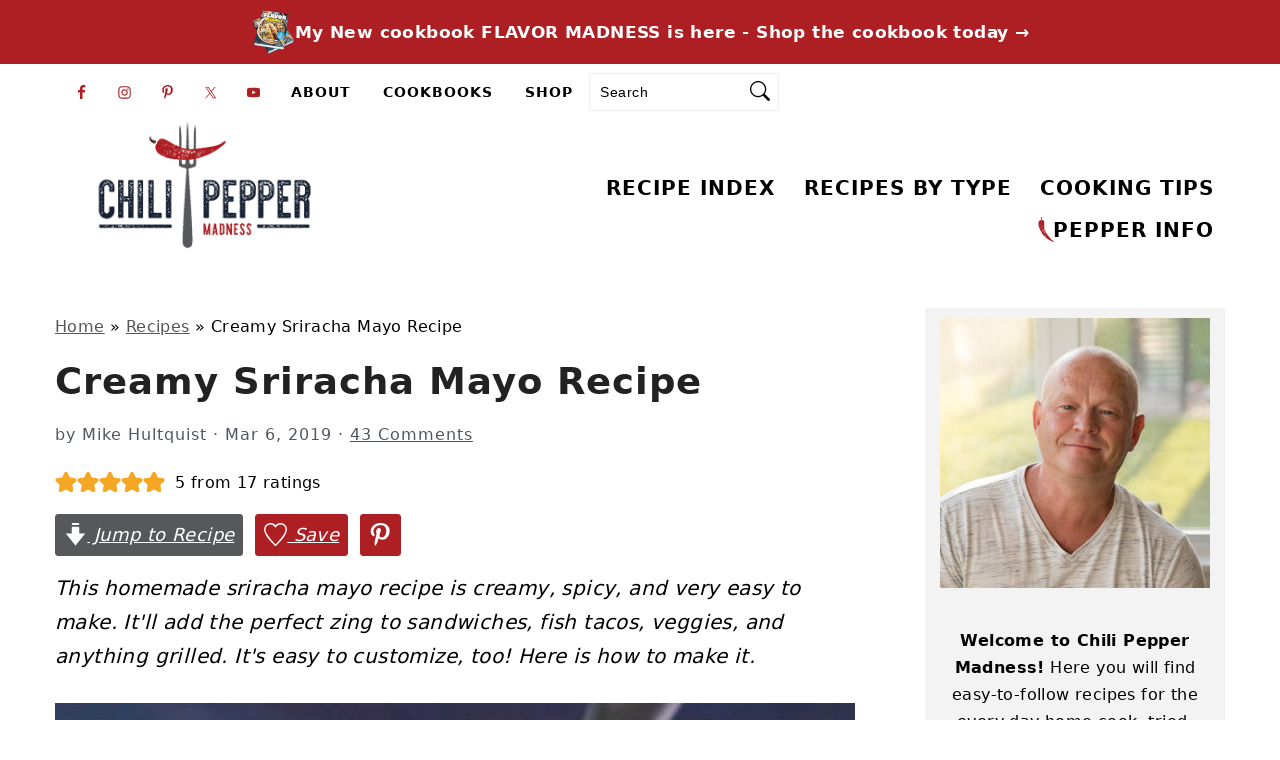

--- FILE ---
content_type: text/html; charset=UTF-8
request_url: https://www.chilipeppermadness.com/recipes/sriracha-mayo/
body_size: 67750
content:
<!DOCTYPE html>
<html lang="en-US">
<head ><meta charset="UTF-8" /><script>if(navigator.userAgent.match(/MSIE|Internet Explorer/i)||navigator.userAgent.match(/Trident\/7\..*?rv:11/i)){var href=document.location.href;if(!href.match(/[?&]nowprocket/)){if(href.indexOf("?")==-1){if(href.indexOf("#")==-1){document.location.href=href+"?nowprocket=1"}else{document.location.href=href.replace("#","?nowprocket=1#")}}else{if(href.indexOf("#")==-1){document.location.href=href+"&nowprocket=1"}else{document.location.href=href.replace("#","&nowprocket=1#")}}}}</script><script>(()=>{class RocketLazyLoadScripts{constructor(){this.v="2.0.4",this.userEvents=["keydown","keyup","mousedown","mouseup","mousemove","mouseover","mouseout","touchmove","touchstart","touchend","touchcancel","wheel","click","dblclick","input"],this.attributeEvents=["onblur","onclick","oncontextmenu","ondblclick","onfocus","onmousedown","onmouseenter","onmouseleave","onmousemove","onmouseout","onmouseover","onmouseup","onmousewheel","onscroll","onsubmit"]}async t(){this.i(),this.o(),/iP(ad|hone)/.test(navigator.userAgent)&&this.h(),this.u(),this.l(this),this.m(),this.k(this),this.p(this),this._(),await Promise.all([this.R(),this.L()]),this.lastBreath=Date.now(),this.S(this),this.P(),this.D(),this.O(),this.M(),await this.C(this.delayedScripts.normal),await this.C(this.delayedScripts.defer),await this.C(this.delayedScripts.async),await this.T(),await this.F(),await this.j(),await this.A(),window.dispatchEvent(new Event("rocket-allScriptsLoaded")),this.everythingLoaded=!0,this.lastTouchEnd&&await new Promise(t=>setTimeout(t,500-Date.now()+this.lastTouchEnd)),this.I(),this.H(),this.U(),this.W()}i(){this.CSPIssue=sessionStorage.getItem("rocketCSPIssue"),document.addEventListener("securitypolicyviolation",t=>{this.CSPIssue||"script-src-elem"!==t.violatedDirective||"data"!==t.blockedURI||(this.CSPIssue=!0,sessionStorage.setItem("rocketCSPIssue",!0))},{isRocket:!0})}o(){window.addEventListener("pageshow",t=>{this.persisted=t.persisted,this.realWindowLoadedFired=!0},{isRocket:!0}),window.addEventListener("pagehide",()=>{this.onFirstUserAction=null},{isRocket:!0})}h(){let t;function e(e){t=e}window.addEventListener("touchstart",e,{isRocket:!0}),window.addEventListener("touchend",function i(o){o.changedTouches[0]&&t.changedTouches[0]&&Math.abs(o.changedTouches[0].pageX-t.changedTouches[0].pageX)<10&&Math.abs(o.changedTouches[0].pageY-t.changedTouches[0].pageY)<10&&o.timeStamp-t.timeStamp<200&&(window.removeEventListener("touchstart",e,{isRocket:!0}),window.removeEventListener("touchend",i,{isRocket:!0}),"INPUT"===o.target.tagName&&"text"===o.target.type||(o.target.dispatchEvent(new TouchEvent("touchend",{target:o.target,bubbles:!0})),o.target.dispatchEvent(new MouseEvent("mouseover",{target:o.target,bubbles:!0})),o.target.dispatchEvent(new PointerEvent("click",{target:o.target,bubbles:!0,cancelable:!0,detail:1,clientX:o.changedTouches[0].clientX,clientY:o.changedTouches[0].clientY})),event.preventDefault()))},{isRocket:!0})}q(t){this.userActionTriggered||("mousemove"!==t.type||this.firstMousemoveIgnored?"keyup"===t.type||"mouseover"===t.type||"mouseout"===t.type||(this.userActionTriggered=!0,this.onFirstUserAction&&this.onFirstUserAction()):this.firstMousemoveIgnored=!0),"click"===t.type&&t.preventDefault(),t.stopPropagation(),t.stopImmediatePropagation(),"touchstart"===this.lastEvent&&"touchend"===t.type&&(this.lastTouchEnd=Date.now()),"click"===t.type&&(this.lastTouchEnd=0),this.lastEvent=t.type,t.composedPath&&t.composedPath()[0].getRootNode()instanceof ShadowRoot&&(t.rocketTarget=t.composedPath()[0]),this.savedUserEvents.push(t)}u(){this.savedUserEvents=[],this.userEventHandler=this.q.bind(this),this.userEvents.forEach(t=>window.addEventListener(t,this.userEventHandler,{passive:!1,isRocket:!0})),document.addEventListener("visibilitychange",this.userEventHandler,{isRocket:!0})}U(){this.userEvents.forEach(t=>window.removeEventListener(t,this.userEventHandler,{passive:!1,isRocket:!0})),document.removeEventListener("visibilitychange",this.userEventHandler,{isRocket:!0}),this.savedUserEvents.forEach(t=>{(t.rocketTarget||t.target).dispatchEvent(new window[t.constructor.name](t.type,t))})}m(){const t="return false",e=Array.from(this.attributeEvents,t=>"data-rocket-"+t),i="["+this.attributeEvents.join("],[")+"]",o="[data-rocket-"+this.attributeEvents.join("],[data-rocket-")+"]",s=(e,i,o)=>{o&&o!==t&&(e.setAttribute("data-rocket-"+i,o),e["rocket"+i]=new Function("event",o),e.setAttribute(i,t))};new MutationObserver(t=>{for(const n of t)"attributes"===n.type&&(n.attributeName.startsWith("data-rocket-")||this.everythingLoaded?n.attributeName.startsWith("data-rocket-")&&this.everythingLoaded&&this.N(n.target,n.attributeName.substring(12)):s(n.target,n.attributeName,n.target.getAttribute(n.attributeName))),"childList"===n.type&&n.addedNodes.forEach(t=>{if(t.nodeType===Node.ELEMENT_NODE)if(this.everythingLoaded)for(const i of[t,...t.querySelectorAll(o)])for(const t of i.getAttributeNames())e.includes(t)&&this.N(i,t.substring(12));else for(const e of[t,...t.querySelectorAll(i)])for(const t of e.getAttributeNames())this.attributeEvents.includes(t)&&s(e,t,e.getAttribute(t))})}).observe(document,{subtree:!0,childList:!0,attributeFilter:[...this.attributeEvents,...e]})}I(){this.attributeEvents.forEach(t=>{document.querySelectorAll("[data-rocket-"+t+"]").forEach(e=>{this.N(e,t)})})}N(t,e){const i=t.getAttribute("data-rocket-"+e);i&&(t.setAttribute(e,i),t.removeAttribute("data-rocket-"+e))}k(t){Object.defineProperty(HTMLElement.prototype,"onclick",{get(){return this.rocketonclick||null},set(e){this.rocketonclick=e,this.setAttribute(t.everythingLoaded?"onclick":"data-rocket-onclick","this.rocketonclick(event)")}})}S(t){function e(e,i){let o=e[i];e[i]=null,Object.defineProperty(e,i,{get:()=>o,set(s){t.everythingLoaded?o=s:e["rocket"+i]=o=s}})}e(document,"onreadystatechange"),e(window,"onload"),e(window,"onpageshow");try{Object.defineProperty(document,"readyState",{get:()=>t.rocketReadyState,set(e){t.rocketReadyState=e},configurable:!0}),document.readyState="loading"}catch(t){console.log("WPRocket DJE readyState conflict, bypassing")}}l(t){this.originalAddEventListener=EventTarget.prototype.addEventListener,this.originalRemoveEventListener=EventTarget.prototype.removeEventListener,this.savedEventListeners=[],EventTarget.prototype.addEventListener=function(e,i,o){o&&o.isRocket||!t.B(e,this)&&!t.userEvents.includes(e)||t.B(e,this)&&!t.userActionTriggered||e.startsWith("rocket-")||t.everythingLoaded?t.originalAddEventListener.call(this,e,i,o):(t.savedEventListeners.push({target:this,remove:!1,type:e,func:i,options:o}),"mouseenter"!==e&&"mouseleave"!==e||t.originalAddEventListener.call(this,e,t.savedUserEvents.push,o))},EventTarget.prototype.removeEventListener=function(e,i,o){o&&o.isRocket||!t.B(e,this)&&!t.userEvents.includes(e)||t.B(e,this)&&!t.userActionTriggered||e.startsWith("rocket-")||t.everythingLoaded?t.originalRemoveEventListener.call(this,e,i,o):t.savedEventListeners.push({target:this,remove:!0,type:e,func:i,options:o})}}J(t,e){this.savedEventListeners=this.savedEventListeners.filter(i=>{let o=i.type,s=i.target||window;return e!==o||t!==s||(this.B(o,s)&&(i.type="rocket-"+o),this.$(i),!1)})}H(){EventTarget.prototype.addEventListener=this.originalAddEventListener,EventTarget.prototype.removeEventListener=this.originalRemoveEventListener,this.savedEventListeners.forEach(t=>this.$(t))}$(t){t.remove?this.originalRemoveEventListener.call(t.target,t.type,t.func,t.options):this.originalAddEventListener.call(t.target,t.type,t.func,t.options)}p(t){let e;function i(e){return t.everythingLoaded?e:e.split(" ").map(t=>"load"===t||t.startsWith("load.")?"rocket-jquery-load":t).join(" ")}function o(o){function s(e){const s=o.fn[e];o.fn[e]=o.fn.init.prototype[e]=function(){return this[0]===window&&t.userActionTriggered&&("string"==typeof arguments[0]||arguments[0]instanceof String?arguments[0]=i(arguments[0]):"object"==typeof arguments[0]&&Object.keys(arguments[0]).forEach(t=>{const e=arguments[0][t];delete arguments[0][t],arguments[0][i(t)]=e})),s.apply(this,arguments),this}}if(o&&o.fn&&!t.allJQueries.includes(o)){const e={DOMContentLoaded:[],"rocket-DOMContentLoaded":[]};for(const t in e)document.addEventListener(t,()=>{e[t].forEach(t=>t())},{isRocket:!0});o.fn.ready=o.fn.init.prototype.ready=function(i){function s(){parseInt(o.fn.jquery)>2?setTimeout(()=>i.bind(document)(o)):i.bind(document)(o)}return"function"==typeof i&&(t.realDomReadyFired?!t.userActionTriggered||t.fauxDomReadyFired?s():e["rocket-DOMContentLoaded"].push(s):e.DOMContentLoaded.push(s)),o([])},s("on"),s("one"),s("off"),t.allJQueries.push(o)}e=o}t.allJQueries=[],o(window.jQuery),Object.defineProperty(window,"jQuery",{get:()=>e,set(t){o(t)}})}P(){const t=new Map;document.write=document.writeln=function(e){const i=document.currentScript,o=document.createRange(),s=i.parentElement;let n=t.get(i);void 0===n&&(n=i.nextSibling,t.set(i,n));const c=document.createDocumentFragment();o.setStart(c,0),c.appendChild(o.createContextualFragment(e)),s.insertBefore(c,n)}}async R(){return new Promise(t=>{this.userActionTriggered?t():this.onFirstUserAction=t})}async L(){return new Promise(t=>{document.addEventListener("DOMContentLoaded",()=>{this.realDomReadyFired=!0,t()},{isRocket:!0})})}async j(){return this.realWindowLoadedFired?Promise.resolve():new Promise(t=>{window.addEventListener("load",t,{isRocket:!0})})}M(){this.pendingScripts=[];this.scriptsMutationObserver=new MutationObserver(t=>{for(const e of t)e.addedNodes.forEach(t=>{"SCRIPT"!==t.tagName||t.noModule||t.isWPRocket||this.pendingScripts.push({script:t,promise:new Promise(e=>{const i=()=>{const i=this.pendingScripts.findIndex(e=>e.script===t);i>=0&&this.pendingScripts.splice(i,1),e()};t.addEventListener("load",i,{isRocket:!0}),t.addEventListener("error",i,{isRocket:!0}),setTimeout(i,1e3)})})})}),this.scriptsMutationObserver.observe(document,{childList:!0,subtree:!0})}async F(){await this.X(),this.pendingScripts.length?(await this.pendingScripts[0].promise,await this.F()):this.scriptsMutationObserver.disconnect()}D(){this.delayedScripts={normal:[],async:[],defer:[]},document.querySelectorAll("script[type$=rocketlazyloadscript]").forEach(t=>{t.hasAttribute("data-rocket-src")?t.hasAttribute("async")&&!1!==t.async?this.delayedScripts.async.push(t):t.hasAttribute("defer")&&!1!==t.defer||"module"===t.getAttribute("data-rocket-type")?this.delayedScripts.defer.push(t):this.delayedScripts.normal.push(t):this.delayedScripts.normal.push(t)})}async _(){await this.L();let t=[];document.querySelectorAll("script[type$=rocketlazyloadscript][data-rocket-src]").forEach(e=>{let i=e.getAttribute("data-rocket-src");if(i&&!i.startsWith("data:")){i.startsWith("//")&&(i=location.protocol+i);try{const o=new URL(i).origin;o!==location.origin&&t.push({src:o,crossOrigin:e.crossOrigin||"module"===e.getAttribute("data-rocket-type")})}catch(t){}}}),t=[...new Map(t.map(t=>[JSON.stringify(t),t])).values()],this.Y(t,"preconnect")}async G(t){if(await this.K(),!0!==t.noModule||!("noModule"in HTMLScriptElement.prototype))return new Promise(e=>{let i;function o(){(i||t).setAttribute("data-rocket-status","executed"),e()}try{if(navigator.userAgent.includes("Firefox/")||""===navigator.vendor||this.CSPIssue)i=document.createElement("script"),[...t.attributes].forEach(t=>{let e=t.nodeName;"type"!==e&&("data-rocket-type"===e&&(e="type"),"data-rocket-src"===e&&(e="src"),i.setAttribute(e,t.nodeValue))}),t.text&&(i.text=t.text),t.nonce&&(i.nonce=t.nonce),i.hasAttribute("src")?(i.addEventListener("load",o,{isRocket:!0}),i.addEventListener("error",()=>{i.setAttribute("data-rocket-status","failed-network"),e()},{isRocket:!0}),setTimeout(()=>{i.isConnected||e()},1)):(i.text=t.text,o()),i.isWPRocket=!0,t.parentNode.replaceChild(i,t);else{const i=t.getAttribute("data-rocket-type"),s=t.getAttribute("data-rocket-src");i?(t.type=i,t.removeAttribute("data-rocket-type")):t.removeAttribute("type"),t.addEventListener("load",o,{isRocket:!0}),t.addEventListener("error",i=>{this.CSPIssue&&i.target.src.startsWith("data:")?(console.log("WPRocket: CSP fallback activated"),t.removeAttribute("src"),this.G(t).then(e)):(t.setAttribute("data-rocket-status","failed-network"),e())},{isRocket:!0}),s?(t.fetchPriority="high",t.removeAttribute("data-rocket-src"),t.src=s):t.src="data:text/javascript;base64,"+window.btoa(unescape(encodeURIComponent(t.text)))}}catch(i){t.setAttribute("data-rocket-status","failed-transform"),e()}});t.setAttribute("data-rocket-status","skipped")}async C(t){const e=t.shift();return e?(e.isConnected&&await this.G(e),this.C(t)):Promise.resolve()}O(){this.Y([...this.delayedScripts.normal,...this.delayedScripts.defer,...this.delayedScripts.async],"preload")}Y(t,e){this.trash=this.trash||[];let i=!0;var o=document.createDocumentFragment();t.forEach(t=>{const s=t.getAttribute&&t.getAttribute("data-rocket-src")||t.src;if(s&&!s.startsWith("data:")){const n=document.createElement("link");n.href=s,n.rel=e,"preconnect"!==e&&(n.as="script",n.fetchPriority=i?"high":"low"),t.getAttribute&&"module"===t.getAttribute("data-rocket-type")&&(n.crossOrigin=!0),t.crossOrigin&&(n.crossOrigin=t.crossOrigin),t.integrity&&(n.integrity=t.integrity),t.nonce&&(n.nonce=t.nonce),o.appendChild(n),this.trash.push(n),i=!1}}),document.head.appendChild(o)}W(){this.trash.forEach(t=>t.remove())}async T(){try{document.readyState="interactive"}catch(t){}this.fauxDomReadyFired=!0;try{await this.K(),this.J(document,"readystatechange"),document.dispatchEvent(new Event("rocket-readystatechange")),await this.K(),document.rocketonreadystatechange&&document.rocketonreadystatechange(),await this.K(),this.J(document,"DOMContentLoaded"),document.dispatchEvent(new Event("rocket-DOMContentLoaded")),await this.K(),this.J(window,"DOMContentLoaded"),window.dispatchEvent(new Event("rocket-DOMContentLoaded"))}catch(t){console.error(t)}}async A(){try{document.readyState="complete"}catch(t){}try{await this.K(),this.J(document,"readystatechange"),document.dispatchEvent(new Event("rocket-readystatechange")),await this.K(),document.rocketonreadystatechange&&document.rocketonreadystatechange(),await this.K(),this.J(window,"load"),window.dispatchEvent(new Event("rocket-load")),await this.K(),window.rocketonload&&window.rocketonload(),await this.K(),this.allJQueries.forEach(t=>t(window).trigger("rocket-jquery-load")),await this.K(),this.J(window,"pageshow");const t=new Event("rocket-pageshow");t.persisted=this.persisted,window.dispatchEvent(t),await this.K(),window.rocketonpageshow&&window.rocketonpageshow({persisted:this.persisted})}catch(t){console.error(t)}}async K(){Date.now()-this.lastBreath>45&&(await this.X(),this.lastBreath=Date.now())}async X(){return document.hidden?new Promise(t=>setTimeout(t)):new Promise(t=>requestAnimationFrame(t))}B(t,e){return e===document&&"readystatechange"===t||(e===document&&"DOMContentLoaded"===t||(e===window&&"DOMContentLoaded"===t||(e===window&&"load"===t||e===window&&"pageshow"===t)))}static run(){(new RocketLazyLoadScripts).t()}}RocketLazyLoadScripts.run()})();</script>

<meta name="viewport" content="width=device-width, initial-scale=1" />
<meta name='robots' content='index, follow, max-image-preview:large, max-snippet:-1, max-video-preview:-1' />
	<style></style>
	<meta name="pinterest-rich-pin" content="false" />
	<!-- This site is optimized with the Yoast SEO plugin v26.7 - https://yoast.com/wordpress/plugins/seo/ -->
	<title>Creamy Sriracha Mayo Recipe - Chili Pepper Madness</title><link rel="preload" href="/wp-content/uploads/2025/09/flavor-madness-cookbook-3.png" as="image" fetchpriority="high"><link rel="preload" href="https://www.chilipeppermadness.com/wp-content/uploads/2023/11/LOGO-Chili-Pepper-Madness-Recipes.png" as="image" fetchpriority="high">
<link data-rocket-prefetch href="https://assets.pinterest.com" rel="dns-prefetch">
<link data-rocket-prefetch href="https://exchange.mediavine.com" rel="dns-prefetch">
<link data-rocket-prefetch href="https://scripts.mediavine.com" rel="dns-prefetch">
<link data-rocket-prefetch href="https://s.pinimg.com" rel="dns-prefetch">
<link data-rocket-prefetch href="https://www.clarity.ms" rel="dns-prefetch">
<link data-rocket-prefetch href="https://www.googletagmanager.com" rel="dns-prefetch">
<link data-rocket-prefetch href="https://securepubads.g.doubleclick.net" rel="dns-prefetch">
<link data-rocket-prefetch href="https://f.convertkit.com" rel="dns-prefetch">
<style id="wpr-usedcss">img:is([sizes=auto i],[sizes^="auto," i]){contain-intrinsic-size:3000px 1500px}:root{--comment-rating-star-color:#343434}.wprm-comment-rating svg path{fill:var(--comment-rating-star-color)}.wprm-comment-rating .wprm-rating-star-full svg path{stroke:var(--comment-rating-star-color);fill:var(--comment-rating-star-color)}.wprm-comment-rating .wprm-rating-star-empty svg path{stroke:var(--comment-rating-star-color);fill:none}.wprm-comment-ratings-container svg .wprm-star-full{fill:var(--comment-rating-star-color)}.wprm-comment-ratings-container svg .wprm-star-empty{stroke:var(--comment-rating-star-color)}body:not(:hover) fieldset.wprm-comment-ratings-container:focus-within span{outline:#4d90fe solid 1px}.comment-form-wprm-rating{margin-bottom:20px;margin-top:5px;text-align:left}.comment-form-wprm-rating .wprm-rating-stars{display:inline-block;vertical-align:middle}fieldset.wprm-comment-ratings-container{background:0 0;border:0;display:inline-block;margin:0;padding:0;position:relative}fieldset.wprm-comment-ratings-container legend{left:0;opacity:0;position:absolute}fieldset.wprm-comment-ratings-container br{display:none}fieldset.wprm-comment-ratings-container input[type=radio]{border:0;cursor:pointer;float:left;height:16px;margin:0!important;min-height:0;min-width:0;opacity:0;padding:0!important;width:16px}fieldset.wprm-comment-ratings-container input[type=radio]:first-child{margin-left:-16px}fieldset.wprm-comment-ratings-container span{font-size:0;height:16px;left:0;opacity:0;pointer-events:none;position:absolute;top:0;width:80px}fieldset.wprm-comment-ratings-container span svg{height:100%!important;width:100%!important}fieldset.wprm-comment-ratings-container input:checked+span,fieldset.wprm-comment-ratings-container input:hover+span{opacity:1}fieldset.wprm-comment-ratings-container input:hover+span~span{display:none}.rtl .comment-form-wprm-rating{text-align:right}.rtl img.wprm-comment-rating{transform:scaleX(-1)}.rtl fieldset.wprm-comment-ratings-container span{left:inherit;right:0}.rtl fieldset.wprm-comment-ratings-container span svg{transform:scaleX(-1)}:root{--wprm-popup-font-size:16px;--wprm-popup-background:#fff;--wprm-popup-title:#000;--wprm-popup-content:#444;--wprm-popup-button-background:#5a822b;--wprm-popup-button-text:#fff}body.wprm-popup-modal-open{height:100%;left:0;overflow:hidden;position:fixed;right:0;width:100%}.wprm-popup-modal{display:none}.wprm-popup-modal.is-open{display:block}.tippy-box[data-animation=fade][data-state=hidden]{opacity:0}[data-tippy-root]{max-width:calc(100vw - 10px)}.tippy-box{background-color:#333;border-radius:4px;color:#fff;font-size:14px;line-height:1.4;outline:0;position:relative;transition-property:transform,visibility,opacity;white-space:normal}.tippy-box[data-placement^=top]>.tippy-arrow{bottom:0}.tippy-box[data-placement^=top]>.tippy-arrow:before{border-top-color:initial;border-width:8px 8px 0;bottom:-7px;left:0;transform-origin:center top}.tippy-box[data-placement^=bottom]>.tippy-arrow{top:0}.tippy-box[data-placement^=bottom]>.tippy-arrow:before{border-bottom-color:initial;border-width:0 8px 8px;left:0;top:-7px;transform-origin:center bottom}.tippy-box[data-placement^=left]>.tippy-arrow{right:0}.tippy-box[data-placement^=left]>.tippy-arrow:before{border-left-color:initial;border-width:8px 0 8px 8px;right:-7px;transform-origin:center left}.tippy-box[data-placement^=right]>.tippy-arrow{left:0}.tippy-box[data-placement^=right]>.tippy-arrow:before{border-right-color:initial;border-width:8px 8px 8px 0;left:-7px;transform-origin:center right}.tippy-box[data-inertia][data-state=visible]{transition-timing-function:cubic-bezier(.54,1.5,.38,1.11)}.tippy-arrow{color:#333;height:16px;width:16px}.tippy-arrow:before{border-color:transparent;border-style:solid;content:"";position:absolute}.tippy-content{padding:5px 9px;position:relative;z-index:1}.tippy-box[data-theme=wprm] .tippy-content p:first-child{margin-top:0}.tippy-box[data-theme=wprm] .tippy-content p:last-child{margin-bottom:0}.tippy-box[data-theme~=wprm-variable]{background-color:var(--wprm-tippy-background)}.tippy-box[data-theme~=wprm-variable][data-placement^=top]>.tippy-arrow:before{border-top-color:var(--wprm-tippy-background)}.tippy-box[data-theme~=wprm-variable][data-placement^=bottom]>.tippy-arrow:before{border-bottom-color:var(--wprm-tippy-background)}.tippy-box[data-theme~=wprm-variable][data-placement^=left]>.tippy-arrow:before{border-left-color:var(--wprm-tippy-background)}.tippy-box[data-theme~=wprm-variable][data-placement^=right]>.tippy-arrow:before{border-right-color:var(--wprm-tippy-background)}img.wprm-comment-rating{display:block;margin:5px 0}img.wprm-comment-rating+br{display:none}.wprm-rating-star svg{display:inline;height:16px;margin:0;vertical-align:middle;width:16px}.wprm-loader{animation:1s ease-in-out infinite wprmSpin;-webkit-animation:1s ease-in-out infinite wprmSpin;border:2px solid hsla(0,0%,78%,.3);border-radius:50%;border-top-color:#444;display:inline-block;height:10px;width:10px}@keyframes wprmSpin{to{-webkit-transform:rotate(1turn)}}@-webkit-keyframes wprmSpin{to{-webkit-transform:rotate(1turn)}}.wprm-recipe-container{outline:0}.wprm-recipe{overflow:hidden;zoom:1;clear:both;text-align:left}.wprm-recipe *{box-sizing:border-box}.wprm-recipe ol,.wprm-recipe ul{-webkit-margin-before:0;-webkit-margin-after:0;-webkit-padding-start:0;margin:0;padding:0}.wprm-recipe li{font-size:1em;margin:0 0 0 32px;padding:0}.wprm-recipe p{font-size:1em;margin:0;padding:0}.wprm-recipe li,.wprm-recipe li.wprm-recipe-instruction{list-style-position:outside}.wprm-recipe li:before{display:none}.wprm-recipe h1,.wprm-recipe h2,.wprm-recipe h3{clear:none;font-variant:normal;letter-spacing:normal;margin:0;padding:0;text-transform:none}.wprm-recipe a.wprm-recipe-link,.wprm-recipe a.wprm-recipe-link:hover{-webkit-box-shadow:none;-moz-box-shadow:none;box-shadow:none}body:not(.wprm-print) .wprm-recipe p:first-letter{color:inherit;font-family:inherit;font-size:inherit;line-height:inherit;margin:inherit;padding:inherit}.rtl .wprm-recipe{text-align:right}.rtl .wprm-recipe li{margin:0 32px 0 0}.wprm-screen-reader-text{border:0;clip:rect(1px,1px,1px,1px);clip-path:inset(50%);height:1px;margin:-1px;overflow:hidden;padding:0;position:absolute!important;width:1px;word-wrap:normal!important}.wprm-call-to-action.wprm-call-to-action-simple{align-items:center;display:flex;gap:20px;justify-content:center;margin-top:10px;padding:5px 10px}.wprm-call-to-action.wprm-call-to-action-simple .wprm-call-to-action-text-container{margin:5px 0}.wprm-call-to-action.wprm-call-to-action-simple .wprm-call-to-action-text-container .wprm-call-to-action-header{display:block;font-size:1.3em;font-weight:700}@media (max-width:450px){.wprm-call-to-action.wprm-call-to-action-simple{flex-wrap:wrap}.wprm-call-to-action.wprm-call-to-action-simple .wprm-call-to-action-text-container{text-align:center}}.wprm-recipe-block-container-inline{display:inline-block;margin-right:1.2em}.rtl .wprm-recipe-block-container-inline{margin-left:1.2em;margin-right:0}.wprm-recipe-details-container-inline{--wprm-meta-container-separator-color:#aaa}.wprm-recipe-details-container-inline .wprm-recipe-block-container-inline{display:inline-block;margin-right:1.2em}.rtl .wprm-recipe-details-container-inline .wprm-recipe-block-container-inline{margin-left:1.2em;margin-right:0}.wprm-recipe-details-container-inline{display:inline}.wprm-recipe-details-unit{font-size:.8em}@media only screen and (max-width:600px){.wprm-recipe-details-unit{font-size:1em}aside .wp-block-search{grid-template-columns:1fr}aside input{min-height:50px;margin-bottom:17px}}.wprm-expandable-container,.wprm-expandable-container-separated{--wprm-expandable-text-color:#333;--wprm-expandable-button-color:#fff;--wprm-expandable-border-color:#333;--wprm-expandable-border-radius:0px;--wprm-expandable-vertical-padding:5px;--wprm-expandable-horizontal-padding:5px}.wprm-expandable-container a.wprm-expandable-button,.wprm-expandable-container button.wprm-expandable-button,.wprm-expandable-container-separated a.wprm-expandable-button,.wprm-expandable-container-separated button.wprm-expandable-button{color:var(--wprm-expandable-text-color)}.wprm-expandable-container button.wprm-expandable-button,.wprm-expandable-container-separated button.wprm-expandable-button{background-color:var(--wprm-expandable-button-color);border-color:var(--wprm-expandable-border-color);border-radius:var(--wprm-expandable-border-radius);padding:var(--wprm-expandable-vertical-padding) var(--wprm-expandable-horizontal-padding)}.wprm-expandable-container-separated.wprm-expandable-expanded .wprm-expandable-button-show,.wprm-expandable-container.wprm-expandable-expanded .wprm-expandable-button-show{display:none}.wprm-expandable-separated-content-collapsed{display:none!important}.wprm-block-text-normal{font-style:normal;font-weight:400;text-transform:none}.wprm-block-text-bold{font-weight:700!important}.wprm-block-text-faded{opacity:.7}.wprm-block-text-faded .wprm-block-text-faded{opacity:1}.wprm-align-left{text-align:left}.wprm-recipe-header .wprm-recipe-icon:not(.wprm-collapsible-icon){margin-right:10px}.wprm-recipe-icon svg{display:inline;height:1.3em;margin-top:-.15em;overflow:visible;vertical-align:middle;width:1.3em}.wprm-recipe-image img{display:block;margin:0 auto}.wprm-recipe-image .dpsp-pin-it-wrapper{margin:0 auto}.wprm-recipe-image picture{border:none!important}.wprm-recipe-ingredients-container.wprm-recipe-images-before .wprm-recipe-ingredient-image{margin-right:10px}.wprm-recipe-ingredients-container .wprm-recipe-ingredient-image{flex-shrink:0}.wprm-recipe-ingredients-container .wprm-recipe-ingredient-image img{vertical-align:middle}.wprm-recipe-ingredients-container .wprm-recipe-ingredient-notes-faded{opacity:.7}.wprm-recipe-shop-instacart-loading{cursor:wait;opacity:.5}.wprm-recipe-shop-instacart{align-items:center;border:1px solid #003d29;border-radius:23px;cursor:pointer;display:inline-flex;font-family:Instacart,system-ui,-apple-system,BlinkMacSystemFont,Segoe UI,Roboto,Oxygen,Ubuntu,Cantarell,Open Sans,Helvetica Neue,sans-serif;font-size:14px;height:46px;padding:0 18px}.wprm-recipe-shop-instacart>img{height:22px!important;margin:0!important;padding:0!important;width:auto!important}.wprm-recipe-shop-instacart>span{margin-left:10px}.wprm-recipe-instructions-container .wprm-recipe-instruction-text{font-size:1em}.wprm-recipe-instructions-container .wprm-recipe-instruction-media{margin:5px 0 15px;max-width:100%}.wprm-recipe-link{cursor:pointer;text-decoration:none}.wprm-recipe-link.wprm-recipe-link-inline-button{display:inline-block;margin:0 5px 5px 0}.wprm-recipe-link.wprm-recipe-link-inline-button{border-style:solid;border-width:1px;padding:5px}.rtl .wprm-recipe-link.wprm-recipe-link-inline-button{margin:0 0 5px 5px}.wprm-nutrition-label-container-simple .wprm-nutrition-label-text-nutrition-unit{font-size:.85em}.wprm-recipe-rating{white-space:nowrap}.wprm-recipe-rating svg{height:1.1em;margin-top:-.15em!important;margin:0;vertical-align:middle;width:1.1em}.wprm-recipe-rating.wprm-recipe-rating-inline{align-items:center;display:inline-flex}.wprm-recipe-rating.wprm-recipe-rating-inline .wprm-recipe-rating-details{display:inline-block;margin-left:10px}.wprm-recipe-rating .wprm-recipe-rating-details{font-size:.8em}.wprm-spacer{background:0 0!important;display:block!important;font-size:0;height:10px;line-height:0;width:100%}.wprm-spacer+.wprm-spacer{display:none!important}.wprm-recipe-instruction-text .wprm-spacer,.wprm-recipe-notes .wprm-spacer,.wprm-recipe-summary .wprm-spacer{display:block!important}html{line-height:1.15;-webkit-text-size-adjust:100%;-ms-text-size-adjust:100%}body{margin:0}article,aside,footer,header,nav,section{display:block}h1{font-size:2em;margin:.67em 0}figure,main{display:block}figure{margin:20px 0}a{background-color:transparent;-webkit-text-decoration-skip:objects}b,strong{font-weight:inherit}b,strong{font-weight:bolder}code{font-family:monospace,monospace;font-size:1em;white-space:pre-line;box-shadow:1px 1px 3px #cccCCCC;padding:17px;margin:17px 0}mark{background-color:#ff0;color:#000}small{font-size:80%}video{display:inline-block}img{border-style:none}svg:not(:root){overflow:hidden}button,input,optgroup,select,textarea{font-family:sans-serif;font-size:100%;line-height:1.15;margin:0}button,input{overflow:visible}button,select{text-transform:none}[type=submit],button,html [type=button]{-webkit-appearance:button}[type=button]::-moz-focus-inner,[type=submit]::-moz-focus-inner,button::-moz-focus-inner{border-style:none;padding:0}[type=button]:-moz-focusring,[type=submit]:-moz-focusring,button:-moz-focusring{outline:ButtonText dotted 1px}fieldset{padding:.35em .75em .625em}legend{-moz-box-sizing:border-box;-webkit-box-sizing:border-box;box-sizing:border-box;color:inherit;display:table;max-width:100%;padding:0;white-space:normal}progress{display:inline-block;vertical-align:baseline}textarea{overflow:auto}[type=checkbox],[type=radio]{-moz-box-sizing:border-box;-webkit-box-sizing:border-box;box-sizing:border-box;padding:0}[type=number]::-webkit-inner-spin-button,[type=number]::-webkit-outer-spin-button{height:auto}[type=search]{outline-offset:-2px;-webkit-appearance:textfield}[type=search]::-webkit-search-cancel-button,[type=search]::-webkit-search-decoration{-webkit-appearance:none}::-webkit-file-upload-button{font:inherit;-webkit-appearance:button}menu{display:block}template{display:none}[hidden]{display:none}*,input[type=search]{-moz-box-sizing:border-box;-webkit-box-sizing:border-box;box-sizing:border-box}.clear:after,.comment-respond:after,.entry-content:after,.entry:after,.nav-primary:after,.pagination:after,.site-container:after,.site-footer:after,.site-header:after,.site-inner:after,.widget-area:after,.widget:after,.wrap:after{clear:both;content:" ";display:table}.clear{clear:both;margin-bottom:30px}body,html{overflow-x:hidden}body{background:#fff;color:#50575f;font-family:"Source Sans Pro",sans-serif;font-size:100%;font-weight:300;letter-spacing:.02em;line-height:1.8}a,button,input:focus,input[type=button],input[type=submit],textarea:focus{-webkit-transition:.1s ease-in-out;transition:all .1s ease-in-out}::-moz-selection{background:#111;color:#fff}::selection{background:#111;color:#fff}a{color:#555}a:hover{color:#222}.entry-content a,.sidebar a,.site-title a{color:#333;outline:0;text-decoration:underline}.entry-content a:hover,.sidebar a:hover,.site-title a:hover{color:#555}.header-image .site-title a{border-bottom:0}a:focus img,a:hover img{opacity:.9;-webkit-transition:opacity .2s ease-in-out;transition:opacity .2s ease-in-out}p{margin:5px 0 15px;padding:0}strong{font-weight:600}ol,ul{margin:0;padding:0}h1,h2,h3{color:#222;font-family:"IM Fell Double Pica",serif;font-weight:400;letter-spacing:2px;line-height:1.4;margin:10px 0 16px;padding:0;text-transform:lowercase}h1{font-size:37px}h2{font-size:31px}h3{font-size:27px}embed,iframe,img,object,video{max-width:100%}img{height:auto}input,select,textarea{border:1px solid #eee;-webkit-box-shadow:0 0 0 #fff;-webkit-box-shadow:0 0 0 #fff;box-shadow:0 0 0 #fff;color:#999;font-weight:300;letter-spacing:.5px;padding:17px;width:100%}input:focus,textarea:focus{outline:0}::-moz-placeholder{color:#000}::-webkit-input-placeholder{color:#000}.button,button,input[type=button],input[type=submit]{background:0 0;border:1px solid #222;-webkit-border-radius:3px;border-radius:3px;-webkit-box-shadow:none;box-shadow:none;color:#222;cursor:pointer;font-style:normal;font-weight:400;letter-spacing:2px;padding:15px 20px;text-transform:uppercase;width:auto}a.button{text-decoration:none!important}.button:focus,.button:hover,button:focus,button:hover,input:focus[type=button],input:focus[type=submit],input:hover[type=button],input:hover[type=submit]{background:#222;color:#fff}input[type=search]::-webkit-search-cancel-button,input[type=search]::-webkit-search-results-button{display:none}.site-container{margin:0 auto}.content-sidebar-wrap,.wrap{margin:0 auto;max-width:1170px}.site-inner{margin-top:40px;padding:15px 0}.content{float:right;width:66.66666667%}.content-sidebar .content{float:left}.sidebar-primary{float:right;width:300px}#breadcrumbs,.breadcrumb{margin-bottom:10px}.search-form{border:1px solid #eee;overflow:hidden}.search-form input{border:0;clear:none;display:inline;float:left;margin-bottom:0;padding:14px 20px}.search-form input[type=search]{width:77%}.search-form input[type=submit]{background:0 0;border:none;color:#555;float:right;font-family:FontAwesome;font-size:11px;padding:17px;vertical-align:middle;width:auto}.search-form input:hover[type=submit]{color:#222}.aligncenter,.aligncenter img{display:block;margin:0 auto 22px}img.alignnone{margin-bottom:12px}.alignleft{float:left;margin-right:40px;max-width:100%;text-align:left}.sidebar .alignleft{margin-right:10px}.alignright{float:right;margin-left:40px;max-width:100%;text-align:right}img.alignleft{margin:0 22px 22px 0}img.alignright{margin:0 0 22px 22px}.single .wp-post-image{display:block;margin:0 auto 40px}.sidebar .entry-title{font-size:17px;font-weight:300}.entry-title a,h1.entry-title{border:0;color:#222;font-style:normal;text-decoration:none;line-height:1.2;margin-bottom:15px}.entry-title a:hover{color:#555}.screen-reader-shortcut,.screen-reader-text,.screen-reader-text span{background:#fff;border:0;clip:rect(0,0,0,0);color:#50575f;height:1px;overflow:hidden;position:absolute!important;width:1px}.genesis-nav-menu .search input[type=submit]:focus,.screen-reader-shortcut:focus,.screen-reader-text:focus{-webkit-box-shadow:0 0 2px 2px rgba(0,0,0,.6);box-shadow:none;clip:auto!important;color:#222;display:block;font-size:1em;font-weight:700;height:auto;padding:15px 23px 14px;text-decoration:none;width:auto;z-index:100000}.genesis-skip-link li{height:0;list-style:none;width:0}.content a.count,.content a.count:hover,.content a.share,.content a.share:hover{border:none}.site-header{background-color:#fff}.title-area{display:inline-block;font-weight:400;margin:0;padding:20px 0;text-align:center;width:300px}.header-image .title-area{padding:0}.site-title{font-size:47px;font-weight:300;letter-spacing:4px;line-height:1.4;margin:0;text-transform:lowercase}.site-title a{color:#222;font-family:"IM Fell Double Pica",serif;font-style:normal;min-height:50px}.site-title a:focus,.site-title a:hover{color:#50575f}.header-image .site-title a{width:100%}.site-header .widget-area,.site-header .widget-area .genesis-nav-menu{float:right;padding:27px 0 22px;text-align:right;width:730px}.header-image .site-header .widget-area{padding:20px 0}.site-header .search-form{float:right;margin-top:22px;width:300px}.genesis-nav-menu{background:#fff;clear:both;padding:0;text-align:center;width:100%}.genesis-nav-menu .menu-item{display:inline-block;font-weight:400;letter-spacing:2px;line-height:1;margin:0;padding:0;text-align:left;min-height:52px}.genesis-nav-menu a{border:0;color:#50575f;display:block;font-style:normal;margin:11px;padding:7px 11px;position:relative;text-decoration:none;text-transform:uppercase}.genesis-nav-menu a:focus,.genesis-nav-menu a:hover{background:#f5f5f5}.genesis-nav-menu .sub-menu{border-bottom:5px solid #50575f;opacity:0;position:absolute;left:-9999px;-webkit-transition:opacity .4s ease-in-out;transition:opacity .4s ease-in-out;width:200px;z-index:2000}.genesis-nav-menu .sub-menu a{background-color:#fff;letter-spacing:1px;margin:0 auto;padding:20px;position:relative;width:200px}.genesis-nav-menu .sub-menu .sub-menu{margin:-52px 0 0 200px}.genesis-nav-menu .menu-item:focus,.genesis-nav-menu .menu-item:hover{position:static}.genesis-nav-menu .sub-menu a:focus,.genesis-nav-menu .sub-menu a:hover{background:#fafafa}.genesis-nav-menu .menu-item:focus>.sub-menu,.genesis-nav-menu .menu-item:hover>.sub-menu{opacity:1;left:auto}.genesis-nav-menu>.last>a{padding-right:0}.genesis-nav-menu>.right{color:#fff;float:right;list-style-type:none;padding:30px 0}.genesis-nav-menu>.right>a{display:inline;padding:0}.genesis-nav-menu>.search{padding:10px 0 0}.sidebar .menu-item a{text-decoration:none}.genesis-nav-menu #feast-search{vertical-align:middle;margin:0;padding:0}.site-header .sub-menu{border-top:1px solid #eee;margin:0 0 20px}.site-header .sub-menu .sub-menu{margin-top:-55px}.nav-primary{border-bottom:1px solid #eee;border-top:1px solid #eee;display:block;margin:0;width:100%}.nav-primary .wrap{max-width:100%}.entry-content a{border:0;display:inline;font-style:italic;font-weight:400;-webkit-transition:none;transition:none}.entry-content a:hover{background:#f5f5f5;border:0;color:#222}.entry-content ol,.entry-content p,.entry-content ul{margin-bottom:30px}.entry-content ol li,.entry-content ul li{margin-left:20px}.entry-content ol li{list-style-type:decimal}.entry-content ul li{list-style-type:disc}.entry-content ol ol,.entry-content ul ul{margin-bottom:20px}.entry-meta{border-bottom:1px solid #555;color:#50575f;font-weight:400;letter-spacing:1px;margin:17px 0;text-transform:uppercase}.entry-meta a{color:inherit}.entry-meta a:hover{color:#555}.entry-footer .entry-meta{border:0}.pagination{clear:both;margin:37px 0}.pagination-next a,.pagination-previous a{color:#222;font-weight:600}.pagination-next a:focus,.pagination-next a:hover,.pagination-previous a:focus,.pagination-previous a:hover{color:#555}.comment-respond,.entry-comments{border-top:1px solid #ddd;padding:20px 0}.comment-respond,.entry-comments{margin-bottom:20px}.comment-respond h3,.entry-comments h3{color:#50575f;font-size:16px;letter-spacing:1.5px;text-transform:lowercase}.entry-comments .comment-author{margin:0}.comment-respond input[type=email],.comment-respond input[type=text],.comment-respond input[type=url]{width:50%}.comment-respond label{display:block;margin-right:12px}.comment-list li{list-style-type:none;margin-top:22px;padding:32px}.comment-list li li{margin-right:-32px}li.comment{border-top:1px solid #eee}.comment-meta a{color:#50575f}.comment-time,.comment-time a{color:#aaa;font-size:11px}.comment-reply a{padding:2px 5px}.comment-reply a:focus,.comment-reply a:hover{background:#eee}.comment-content{overflow-wrap:break-word}.sidebar p:last-child,.sidebar ul{margin:0}.sidebar ul>li:last-child{margin-bottom:0}.sidebar .widget{margin-bottom:37px}.site-footer{background:#fafafa;letter-spacing:2px;padding:75px 0;text-align:left;text-transform:uppercase}.site-footer .wrap{max-width:1170px}.site-footer a{color:#50575f;font-style:normal;text-decoration:none}.site-footer p{margin:0}@media only screen and (-webkit-min-device-pixel-ratio:1.5),only screen and (-moz-min-device-pixel-ratio:1.5),only screen and (-o-min-device-pixel-ratio:3/2),only screen and (min-device-pixel-ratio:1.5){.header-image .site-header{-webkit-background-size:contain!important;background-size:contain!important}}@media only screen and (max-width:1220px){.content-sidebar-wrap,.wrap{max-width:960px;overflow:hidden}.site-inner{margin:20px auto}.content,.site-header .widget-area{width:620px}.genesis-nav-menu a,.genesis-nav-menu>.last>a{padding:16px}.sidebar-primary{width:300px}.site-footer{text-align:center}}@media only screen and (max-width:1023px){.content,.sidebar-primary,.site-inner,.title-area,.wrap{width:100%}.site-title{margin-top:20px}.header-image .site-header .wrap{background-position:center top}.site-header .widget-area,.site-header .widget-area .genesis-nav-menu{float:none;padding:10px 0;text-align:center;width:100%}.header-image .site-header .widget-area{padding:0}.site-header .widget-area p{margin:0}.content-sidebar-wrap,.site-header .wrap{padding-left:5%;padding-right:5%}.comment-respond,.entry,.entry-comments,.entry-footer .entry-meta,.sidebar .widget{padding:20px 0}.genesis-nav-menu li,.site-header .search-form,.site-header ul.genesis-nav-menu{float:none}.genesis-nav-menu,.site-header .search-form,.site-header .title-area,.site-title{text-align:center}.site-header .search-form{margin:16px auto}.genesis-nav-menu li.right{display:none}.entry-footer .entry-meta{margin:0;padding-top:12px}}@media only screen and (max-width:940px){.nav-header,.nav-primary{display:none;position:relative}.genesis-nav-menu{border:none}.genesis-nav-menu .menu-item{border-bottom:1px solid #9d9d9d;display:block;position:relative;text-align:left}.genesis-nav-menu .menu-item:focus,.genesis-nav-menu .menu-item:hover{position:relative}.genesis-nav-menu .sub-menu{border-top:1px solid #9d9d9d;clear:both;display:none;opacity:1;position:static;width:100%}.genesis-nav-menu .sub-menu .menu-item:last-child{border-bottom:none}.genesis-nav-menu .sub-menu a{border:none;padding:16px 22px;position:relative;width:auto}.genesis-nav-menu .sub-menu a:focus,.genesis-nav-menu .sub-menu a:hover{background:#50575f}.genesis-nav-menu .sub-menu .sub-menu{margin:0}.genesis-nav-menu .sub-menu .sub-menu a{padding-left:30px}.genesis-nav-menu .sub-menu .sub-menu .sub-menu a{padding-left:40px}nav#breadcrumbs{display:block}}@media only screen and (max-width:767px){.odd{clear:both;margin-left:0}}@media only screen and (max-width:420px){.sidebar .alignleft{clear:both;float:none;margin:0 auto;max-width:100%}}@media only screen and (min-width:1023px){.sidebar-primary{font-size:.8em}#breadcrumbs,.breadcrumb,.entry-meta{font-size:.8em}}:where(.wp-block-button__link){border-radius:9999px;box-shadow:none;padding:calc(.667em + 2px) calc(1.333em + 2px);text-decoration:none}:root :where(.wp-block-button .wp-block-button__link.is-style-outline),:root :where(.wp-block-button.is-style-outline>.wp-block-button__link){border:2px solid;padding:.667em 1.333em}:root :where(.wp-block-button .wp-block-button__link.is-style-outline:not(.has-text-color)),:root :where(.wp-block-button.is-style-outline>.wp-block-button__link:not(.has-text-color)){color:currentColor}:root :where(.wp-block-button .wp-block-button__link.is-style-outline:not(.has-background)),:root :where(.wp-block-button.is-style-outline>.wp-block-button__link:not(.has-background)){background-color:initial;background-image:none}:where(.wp-block-calendar table:not(.has-background) th){background:#ddd}:where(.wp-block-columns){margin-bottom:1.75em}:where(.wp-block-columns.has-background){padding:1.25em 2.375em}:where(.wp-block-post-comments input[type=submit]){border:none}:where(.wp-block-cover-image:not(.has-text-color)),:where(.wp-block-cover:not(.has-text-color)){color:#fff}:where(.wp-block-cover-image.is-light:not(.has-text-color)),:where(.wp-block-cover.is-light:not(.has-text-color)){color:#000}:root :where(.wp-block-cover h1:not(.has-text-color)),:root :where(.wp-block-cover h2:not(.has-text-color)),:root :where(.wp-block-cover h3:not(.has-text-color)),:root :where(.wp-block-cover h4:not(.has-text-color)),:root :where(.wp-block-cover h5:not(.has-text-color)),:root :where(.wp-block-cover h6:not(.has-text-color)),:root :where(.wp-block-cover p:not(.has-text-color)){color:inherit}:where(.wp-block-file){margin-bottom:1.5em}:where(.wp-block-file__button){border-radius:2em;display:inline-block;padding:.5em 1em}:where(.wp-block-file__button):is(a):active,:where(.wp-block-file__button):is(a):focus,:where(.wp-block-file__button):is(a):hover,:where(.wp-block-file__button):is(a):visited{box-shadow:none;color:#fff;opacity:.85;text-decoration:none}.wp-block-group{box-sizing:border-box}:where(.wp-block-group.wp-block-group-is-layout-constrained){position:relative}h1.has-background,h2.has-background,h3.has-background{padding:1.25em 2.375em}.wp-block-image>a,.wp-block-image>figure>a{display:inline-block}.wp-block-image img{box-sizing:border-box;height:auto;max-width:100%;vertical-align:bottom}.wp-block-image[style*=border-radius] img,.wp-block-image[style*=border-radius]>a{border-radius:inherit}.wp-block-image.aligncenter{text-align:center}.wp-block-image.alignfull>a{width:100%}.wp-block-image.alignfull img{height:auto;width:100%}.wp-block-image .aligncenter,.wp-block-image .alignleft,.wp-block-image .alignright,.wp-block-image.aligncenter,.wp-block-image.alignleft,.wp-block-image.alignright{display:table}.wp-block-image .alignleft{float:left;margin:.5em 1em .5em 0}.wp-block-image .alignright{float:right;margin:.5em 0 .5em 1em}.wp-block-image .aligncenter{margin-left:auto;margin-right:auto}.wp-block-image :where(figcaption){margin-bottom:1em;margin-top:.5em}:root :where(.wp-block-image.is-style-rounded img,.wp-block-image .is-style-rounded img){border-radius:9999px}.wp-block-image figure{margin:0}@keyframes show-content-image{0%{visibility:hidden}99%{visibility:hidden}to{visibility:visible}}:where(.wp-block-latest-comments:not([style*=line-height] .wp-block-latest-comments__comment)){line-height:1.1}:where(.wp-block-latest-comments:not([style*=line-height] .wp-block-latest-comments__comment-excerpt p)){line-height:1.8}:root :where(.wp-block-latest-posts.is-grid){padding:0}:root :where(.wp-block-latest-posts.wp-block-latest-posts__list){padding-left:0}ol,ul{box-sizing:border-box}:root :where(.wp-block-list.has-background){padding:1.25em 2.375em}:where(.wp-block-navigation.has-background .wp-block-navigation-item a:not(.wp-element-button)),:where(.wp-block-navigation.has-background .wp-block-navigation-submenu a:not(.wp-element-button)){padding:.5em 1em}:where(.wp-block-navigation .wp-block-navigation__submenu-container .wp-block-navigation-item a:not(.wp-element-button)),:where(.wp-block-navigation .wp-block-navigation__submenu-container .wp-block-navigation-submenu a:not(.wp-element-button)),:where(.wp-block-navigation .wp-block-navigation__submenu-container .wp-block-navigation-submenu button.wp-block-navigation-item__content),:where(.wp-block-navigation .wp-block-navigation__submenu-container .wp-block-pages-list__item button.wp-block-navigation-item__content){padding:.5em 1em}:root :where(p.has-background){padding:1.25em 2.375em}:where(p.has-text-color:not(.has-link-color)) a{color:inherit}:where(.wp-block-post-comments-form) input:not([type=submit]),:where(.wp-block-post-comments-form) textarea{border:1px solid #949494;font-family:inherit;font-size:1em}:where(.wp-block-post-comments-form) input:where(:not([type=submit]):not([type=checkbox])),:where(.wp-block-post-comments-form) textarea{padding:calc(.667em + 2px)}:where(.wp-block-post-excerpt){box-sizing:border-box;margin-bottom:var(--wp--style--block-gap);margin-top:var(--wp--style--block-gap)}:where(.wp-block-preformatted.has-background){padding:1.25em 2.375em}.wp-block-search__button{margin-left:10px;word-break:normal}.wp-block-search__button.has-icon{line-height:0}.wp-block-search__button svg{height:1.25em;min-height:24px;min-width:24px;width:1.25em;fill:currentColor;vertical-align:text-bottom}:where(.wp-block-search__button){border:1px solid #ccc;padding:6px 10px}.wp-block-search__inside-wrapper{display:flex;flex:auto;flex-wrap:nowrap;max-width:100%}.wp-block-search__label{width:100%}.wp-block-search__input{appearance:none;border:1px solid #949494;flex-grow:1;margin-left:0;margin-right:0;min-width:3rem;padding:8px;text-decoration:unset!important}:where(.wp-block-search__input){font-family:inherit;font-size:inherit;font-style:inherit;font-weight:inherit;letter-spacing:inherit;line-height:inherit;text-transform:inherit}:where(.wp-block-search__button-inside .wp-block-search__inside-wrapper){border:1px solid #949494;box-sizing:border-box;padding:4px}:where(.wp-block-search__button-inside .wp-block-search__inside-wrapper) .wp-block-search__input{border:none;border-radius:0;padding:0 4px}:where(.wp-block-search__button-inside .wp-block-search__inside-wrapper) .wp-block-search__input:focus{outline:0}:where(.wp-block-search__button-inside .wp-block-search__inside-wrapper) :where(.wp-block-search__button){padding:4px 8px}.wp-block-search.aligncenter .wp-block-search__inside-wrapper{margin:auto}:root :where(.wp-block-separator.is-style-dots){height:auto;line-height:1;text-align:center}:root :where(.wp-block-separator.is-style-dots):before{color:currentColor;content:"···";font-family:serif;font-size:1.5em;letter-spacing:2em;padding-left:2em}:root :where(.wp-block-site-logo.is-style-rounded){border-radius:9999px}.wp-block-social-links{background:0 0;box-sizing:border-box;margin-left:0;padding-left:0;padding-right:0;text-indent:0}.wp-block-social-links .wp-social-link a,.wp-block-social-links .wp-social-link a:hover{border-bottom:0;box-shadow:none;text-decoration:none}.wp-block-social-links .wp-social-link svg{height:1em;width:1em}.wp-block-social-links .wp-social-link span:not(.screen-reader-text){font-size:.65em;margin-left:.5em;margin-right:.5em}.wp-block-social-links{font-size:24px}.wp-block-social-links.aligncenter{display:flex;justify-content:center}.wp-block-social-links.alignright{justify-content:flex-end}.wp-block-social-link{border-radius:9999px;display:block;height:auto}@media not (prefers-reduced-motion){.wp-block-image img.hide{visibility:hidden}.wp-block-image img.show{animation:.4s show-content-image}.wp-block-social-link{transition:transform .1s ease}}.wp-block-social-link a{align-items:center;display:flex;line-height:0}.wp-block-social-link:hover{transform:scale(1.1)}.wp-block-social-links .wp-block-social-link.wp-social-link{display:inline-block;margin:0;padding:0}.wp-block-social-links .wp-block-social-link.wp-social-link .wp-block-social-link-anchor,.wp-block-social-links .wp-block-social-link.wp-social-link .wp-block-social-link-anchor svg,.wp-block-social-links .wp-block-social-link.wp-social-link .wp-block-social-link-anchor:active,.wp-block-social-links .wp-block-social-link.wp-social-link .wp-block-social-link-anchor:hover,.wp-block-social-links .wp-block-social-link.wp-social-link .wp-block-social-link-anchor:visited{color:currentColor;fill:currentColor}:where(.wp-block-social-links:not(.is-style-logos-only)) .wp-social-link{background-color:#f0f0f0;color:#444}:where(.wp-block-social-links:not(.is-style-logos-only)) .wp-social-link-amazon{background-color:#f90;color:#fff}:where(.wp-block-social-links:not(.is-style-logos-only)) .wp-social-link-bandcamp{background-color:#1ea0c3;color:#fff}:where(.wp-block-social-links:not(.is-style-logos-only)) .wp-social-link-behance{background-color:#0757fe;color:#fff}:where(.wp-block-social-links:not(.is-style-logos-only)) .wp-social-link-bluesky{background-color:#0a7aff;color:#fff}:where(.wp-block-social-links:not(.is-style-logos-only)) .wp-social-link-codepen{background-color:#1e1f26;color:#fff}:where(.wp-block-social-links:not(.is-style-logos-only)) .wp-social-link-deviantart{background-color:#02e49b;color:#fff}:where(.wp-block-social-links:not(.is-style-logos-only)) .wp-social-link-discord{background-color:#5865f2;color:#fff}:where(.wp-block-social-links:not(.is-style-logos-only)) .wp-social-link-dribbble{background-color:#e94c89;color:#fff}:where(.wp-block-social-links:not(.is-style-logos-only)) .wp-social-link-dropbox{background-color:#4280ff;color:#fff}:where(.wp-block-social-links:not(.is-style-logos-only)) .wp-social-link-etsy{background-color:#f45800;color:#fff}:where(.wp-block-social-links:not(.is-style-logos-only)) .wp-social-link-facebook{background-color:#0866ff;color:#fff}:where(.wp-block-social-links:not(.is-style-logos-only)) .wp-social-link-fivehundredpx{background-color:#000;color:#fff}:where(.wp-block-social-links:not(.is-style-logos-only)) .wp-social-link-flickr{background-color:#0461dd;color:#fff}:where(.wp-block-social-links:not(.is-style-logos-only)) .wp-social-link-foursquare{background-color:#e65678;color:#fff}:where(.wp-block-social-links:not(.is-style-logos-only)) .wp-social-link-github{background-color:#24292d;color:#fff}:where(.wp-block-social-links:not(.is-style-logos-only)) .wp-social-link-goodreads{background-color:#eceadd;color:#382110}:where(.wp-block-social-links:not(.is-style-logos-only)) .wp-social-link-google{background-color:#ea4434;color:#fff}:where(.wp-block-social-links:not(.is-style-logos-only)) .wp-social-link-gravatar{background-color:#1d4fc4;color:#fff}:where(.wp-block-social-links:not(.is-style-logos-only)) .wp-social-link-instagram{background-color:#f00075;color:#fff}:where(.wp-block-social-links:not(.is-style-logos-only)) .wp-social-link-lastfm{background-color:#e21b24;color:#fff}:where(.wp-block-social-links:not(.is-style-logos-only)) .wp-social-link-linkedin{background-color:#0d66c2;color:#fff}:where(.wp-block-social-links:not(.is-style-logos-only)) .wp-social-link-mastodon{background-color:#3288d4;color:#fff}:where(.wp-block-social-links:not(.is-style-logos-only)) .wp-social-link-medium{background-color:#000;color:#fff}:where(.wp-block-social-links:not(.is-style-logos-only)) .wp-social-link-meetup{background-color:#f6405f;color:#fff}:where(.wp-block-social-links:not(.is-style-logos-only)) .wp-social-link-patreon{background-color:#000;color:#fff}:where(.wp-block-social-links:not(.is-style-logos-only)) .wp-social-link-pinterest{background-color:#e60122;color:#fff}:where(.wp-block-social-links:not(.is-style-logos-only)) .wp-social-link-pocket{background-color:#ef4155;color:#fff}:where(.wp-block-social-links:not(.is-style-logos-only)) .wp-social-link-reddit{background-color:#ff4500;color:#fff}:where(.wp-block-social-links:not(.is-style-logos-only)) .wp-social-link-skype{background-color:#0478d7;color:#fff}:where(.wp-block-social-links:not(.is-style-logos-only)) .wp-social-link-snapchat{background-color:#fefc00;color:#fff;stroke:#000}:where(.wp-block-social-links:not(.is-style-logos-only)) .wp-social-link-soundcloud{background-color:#ff5600;color:#fff}:where(.wp-block-social-links:not(.is-style-logos-only)) .wp-social-link-spotify{background-color:#1bd760;color:#fff}:where(.wp-block-social-links:not(.is-style-logos-only)) .wp-social-link-telegram{background-color:#2aabee;color:#fff}:where(.wp-block-social-links:not(.is-style-logos-only)) .wp-social-link-threads{background-color:#000;color:#fff}:where(.wp-block-social-links:not(.is-style-logos-only)) .wp-social-link-tiktok{background-color:#000;color:#fff}:where(.wp-block-social-links:not(.is-style-logos-only)) .wp-social-link-tumblr{background-color:#011835;color:#fff}:where(.wp-block-social-links:not(.is-style-logos-only)) .wp-social-link-twitch{background-color:#6440a4;color:#fff}:where(.wp-block-social-links:not(.is-style-logos-only)) .wp-social-link-twitter{background-color:#1da1f2;color:#fff}:where(.wp-block-social-links:not(.is-style-logos-only)) .wp-social-link-vimeo{background-color:#1eb7ea;color:#fff}:where(.wp-block-social-links:not(.is-style-logos-only)) .wp-social-link-vk{background-color:#4680c2;color:#fff}:where(.wp-block-social-links:not(.is-style-logos-only)) .wp-social-link-wordpress{background-color:#3499cd;color:#fff}:where(.wp-block-social-links:not(.is-style-logos-only)) .wp-social-link-whatsapp{background-color:#25d366;color:#fff}:where(.wp-block-social-links:not(.is-style-logos-only)) .wp-social-link-x{background-color:#000;color:#fff}:where(.wp-block-social-links:not(.is-style-logos-only)) .wp-social-link-yelp{background-color:#d32422;color:#fff}:where(.wp-block-social-links:not(.is-style-logos-only)) .wp-social-link-youtube{background-color:red;color:#fff}:where(.wp-block-social-links.is-style-logos-only) .wp-social-link{background:0 0}:where(.wp-block-social-links.is-style-logos-only) .wp-social-link svg{height:1.25em;width:1.25em}:where(.wp-block-social-links.is-style-logos-only) .wp-social-link-amazon{color:#f90}:where(.wp-block-social-links.is-style-logos-only) .wp-social-link-bandcamp{color:#1ea0c3}:where(.wp-block-social-links.is-style-logos-only) .wp-social-link-behance{color:#0757fe}:where(.wp-block-social-links.is-style-logos-only) .wp-social-link-bluesky{color:#0a7aff}:where(.wp-block-social-links.is-style-logos-only) .wp-social-link-codepen{color:#1e1f26}:where(.wp-block-social-links.is-style-logos-only) .wp-social-link-deviantart{color:#02e49b}:where(.wp-block-social-links.is-style-logos-only) .wp-social-link-discord{color:#5865f2}:where(.wp-block-social-links.is-style-logos-only) .wp-social-link-dribbble{color:#e94c89}:where(.wp-block-social-links.is-style-logos-only) .wp-social-link-dropbox{color:#4280ff}:where(.wp-block-social-links.is-style-logos-only) .wp-social-link-etsy{color:#f45800}:where(.wp-block-social-links.is-style-logos-only) .wp-social-link-facebook{color:#0866ff}:where(.wp-block-social-links.is-style-logos-only) .wp-social-link-fivehundredpx{color:#000}:where(.wp-block-social-links.is-style-logos-only) .wp-social-link-flickr{color:#0461dd}:where(.wp-block-social-links.is-style-logos-only) .wp-social-link-foursquare{color:#e65678}:where(.wp-block-social-links.is-style-logos-only) .wp-social-link-github{color:#24292d}:where(.wp-block-social-links.is-style-logos-only) .wp-social-link-goodreads{color:#382110}:where(.wp-block-social-links.is-style-logos-only) .wp-social-link-google{color:#ea4434}:where(.wp-block-social-links.is-style-logos-only) .wp-social-link-gravatar{color:#1d4fc4}:where(.wp-block-social-links.is-style-logos-only) .wp-social-link-instagram{color:#f00075}:where(.wp-block-social-links.is-style-logos-only) .wp-social-link-lastfm{color:#e21b24}:where(.wp-block-social-links.is-style-logos-only) .wp-social-link-linkedin{color:#0d66c2}:where(.wp-block-social-links.is-style-logos-only) .wp-social-link-mastodon{color:#3288d4}:where(.wp-block-social-links.is-style-logos-only) .wp-social-link-medium{color:#000}:where(.wp-block-social-links.is-style-logos-only) .wp-social-link-meetup{color:#f6405f}:where(.wp-block-social-links.is-style-logos-only) .wp-social-link-patreon{color:#000}:where(.wp-block-social-links.is-style-logos-only) .wp-social-link-pinterest{color:#e60122}:where(.wp-block-social-links.is-style-logos-only) .wp-social-link-pocket{color:#ef4155}:where(.wp-block-social-links.is-style-logos-only) .wp-social-link-reddit{color:#ff4500}:where(.wp-block-social-links.is-style-logos-only) .wp-social-link-skype{color:#0478d7}:where(.wp-block-social-links.is-style-logos-only) .wp-social-link-snapchat{color:#fff;stroke:#000}:where(.wp-block-social-links.is-style-logos-only) .wp-social-link-soundcloud{color:#ff5600}:where(.wp-block-social-links.is-style-logos-only) .wp-social-link-spotify{color:#1bd760}:where(.wp-block-social-links.is-style-logos-only) .wp-social-link-telegram{color:#2aabee}:where(.wp-block-social-links.is-style-logos-only) .wp-social-link-threads{color:#000}:where(.wp-block-social-links.is-style-logos-only) .wp-social-link-tiktok{color:#000}:where(.wp-block-social-links.is-style-logos-only) .wp-social-link-tumblr{color:#011835}:where(.wp-block-social-links.is-style-logos-only) .wp-social-link-twitch{color:#6440a4}:where(.wp-block-social-links.is-style-logos-only) .wp-social-link-twitter{color:#1da1f2}:where(.wp-block-social-links.is-style-logos-only) .wp-social-link-vimeo{color:#1eb7ea}:where(.wp-block-social-links.is-style-logos-only) .wp-social-link-vk{color:#4680c2}:where(.wp-block-social-links.is-style-logos-only) .wp-social-link-whatsapp{color:#25d366}:where(.wp-block-social-links.is-style-logos-only) .wp-social-link-wordpress{color:#3499cd}:where(.wp-block-social-links.is-style-logos-only) .wp-social-link-x{color:#000}:where(.wp-block-social-links.is-style-logos-only) .wp-social-link-yelp{color:#d32422}:where(.wp-block-social-links.is-style-logos-only) .wp-social-link-youtube{color:red}:root :where(.wp-block-social-links .wp-social-link a){padding:.25em}:root :where(.wp-block-social-links.is-style-logos-only .wp-social-link a){padding:0}:root :where(.wp-block-social-links.is-style-pill-shape .wp-social-link a){padding-left:.6666666667em;padding-right:.6666666667em}:root :where(.wp-block-tag-cloud.is-style-outline){display:flex;flex-wrap:wrap;gap:1ch}:root :where(.wp-block-tag-cloud.is-style-outline a){border:1px solid;font-size:unset!important;margin-right:0;padding:1ch 2ch;text-decoration:none!important}:root :where(.wp-block-table-of-contents){box-sizing:border-box}:where(.wp-block-term-description){box-sizing:border-box;margin-bottom:var(--wp--style--block-gap);margin-top:var(--wp--style--block-gap)}:where(pre.wp-block-verse){font-family:inherit}.entry-content{counter-reset:footnotes}.wp-element-button{cursor:pointer}:root{--wp--preset--font-size--normal:16px;--wp--preset--font-size--huge:42px}.has-text-align-center{text-align:center}.aligncenter{clear:both}.screen-reader-text{border:0;clip-path:inset(50%);height:1px;margin:-1px;overflow:hidden;padding:0;position:absolute;width:1px;word-wrap:normal!important}.screen-reader-text:focus{background-color:#ddd;clip-path:none;color:#444;display:block;font-size:1em;height:auto;left:5px;line-height:normal;padding:15px 23px 14px;text-decoration:none;top:5px;width:auto;z-index:100000}html :where(.has-border-color){border-style:solid}html :where([style*=border-top-color]){border-top-style:solid}html :where([style*=border-right-color]){border-right-style:solid}html :where([style*=border-bottom-color]){border-bottom-style:solid}html :where([style*=border-left-color]){border-left-style:solid}html :where([style*=border-width]){border-style:solid}html :where([style*=border-top-width]){border-top-style:solid}html :where([style*=border-right-width]){border-right-style:solid}html :where([style*=border-bottom-width]){border-bottom-style:solid}html :where([style*=border-left-width]){border-left-style:solid}html :where(img[class*=wp-image-]){height:auto;max-width:100%}:where(figure){margin:0 0 1em}html :where(.is-position-sticky){--wp-admin--admin-bar--position-offset:var(--wp-admin--admin-bar--height,0px)}@media screen and (max-width:600px){html :where(.is-position-sticky){--wp-admin--admin-bar--position-offset:0px}}.wprm-cook-mode{font-size:var(--wprm-cook-mode-font-size)}.wprm-cook-mode{display:flex;flex-direction:column;height:100%;min-height:0}.wprm-cook-mode .wprm-cook-mode-screen-cooking .wprm-cook-mode-instructions-container{flex:1;overflow-y:auto;-webkit-overflow-scrolling:touch;padding:0}.wprm-cook-mode .wprm-cook-mode-screen-cooking .wprm-cook-mode-instruction-step{display:flex;flex-direction:column;height:100%;min-height:0}.wprm-cook-mode-instructions-container{touch-action:pan-y;-webkit-overflow-scrolling:touch}.wprm-cook-mode .wprm-cook-mode-screen-thank-you{align-items:center;display:flex;justify-content:center;padding:40px 20px}#wprm-timer-container{align-items:center;background-color:#000;bottom:0;color:#fff;display:flex;font-family:monospace,sans-serif;font-size:24px;height:50px;left:0;line-height:50px;position:fixed;right:0;z-index:2147483647}#wprm-timer-container .wprm-timer-icon{cursor:pointer;padding:0 10px}#wprm-timer-container .wprm-timer-icon svg{display:table-cell;height:24px;vertical-align:middle;width:24px}#wprm-timer-container span{flex-shrink:0}#wprm-timer-container span#wprm-timer-bar-container{flex:1;padding:0 10px 0 15px}#wprm-timer-container span#wprm-timer-bar-container #wprm-timer-bar{border:3px solid #fff;display:block;height:24px;width:100%}#wprm-timer-container span#wprm-timer-bar-container #wprm-timer-bar #wprm-timer-bar-elapsed{background-color:#fff;border:0;display:block;height:100%;width:0}#wprm-timer-container.wprm-timer-finished{animation:1s linear infinite wprmtimerblink}@keyframes wprmtimerblink{50%{opacity:.5}}.wprm-popup-modal-user-rating #wprm-user-ratings-modal-message{display:none}.wprm-popup-modal-user-rating .wprm-user-ratings-modal-recipe-name{margin:5px auto;max-width:350px;text-align:center}.wprm-popup-modal-user-rating .wprm-user-ratings-modal-stars-container{margin-bottom:5px;text-align:center}.wprm-popup-modal-user-rating .wprm-user-rating-modal-comment-suggestions-container{display:none}.wprm-popup-modal-user-rating .wprm-user-rating-modal-comment-suggestions-container .wprm-user-rating-modal-comment-suggestion{border:1px dashed var(--wprm-popup-button-background);border-radius:5px;cursor:pointer;font-size:.8em;font-weight:700;margin:5px;padding:5px 10px}.wprm-popup-modal-user-rating .wprm-user-rating-modal-comment-suggestions-container .wprm-user-rating-modal-comment-suggestion:hover{border-style:solid}.wprm-popup-modal-user-rating input,.wprm-popup-modal-user-rating textarea{box-sizing:border-box}.wprm-popup-modal-user-rating textarea{border:1px solid #cecece;border-radius:4px;display:block;font-family:inherit;font-size:.9em;line-height:1.5;margin:0;min-height:75px;padding:10px;resize:vertical;width:100%}.wprm-popup-modal-user-rating textarea:focus::placeholder{color:transparent}.wprm-popup-modal-user-rating button{margin-right:5px}.wprm-popup-modal-user-rating button:disabled,.wprm-popup-modal-user-rating button[disabled]{cursor:not-allowed;opacity:.5}.wprm-popup-modal-user-rating #wprm-user-rating-modal-errors{color:#8b0000;display:inline-block;font-size:.8em}.wprm-popup-modal-user-rating #wprm-user-rating-modal-errors div,.wprm-popup-modal-user-rating #wprm-user-rating-modal-waiting{display:none}fieldset.wprm-user-ratings-modal-stars{background:0 0;border:0;display:inline-block;margin:0;padding:0;position:relative}fieldset.wprm-user-ratings-modal-stars legend{left:0;opacity:0;position:absolute}fieldset.wprm-user-ratings-modal-stars br{display:none}fieldset.wprm-user-ratings-modal-stars input[type=radio]{border:0;cursor:pointer;float:left;height:16px;margin:0!important;min-height:0;min-width:0;opacity:0;padding:0!important;width:16px}fieldset.wprm-user-ratings-modal-stars input[type=radio]:first-child{margin-left:-16px}fieldset.wprm-user-ratings-modal-stars span{font-size:0;height:16px;left:0;opacity:0;pointer-events:none;position:absolute;top:0;width:80px}fieldset.wprm-user-ratings-modal-stars span svg{height:100%!important;width:100%!important}fieldset.wprm-user-ratings-modal-stars input:checked+span,fieldset.wprm-user-ratings-modal-stars input:hover+span{opacity:1}fieldset.wprm-user-ratings-modal-stars input:hover+span~span{display:none}.rtl fieldset.wprm-user-ratings-modal-stars span{left:inherit;right:0}.rtl fieldset.wprm-user-ratings-modal-stars span svg{transform:scaleX(-1)}@supports(-webkit-touch-callout:none){.wprm-popup-modal-user-rating textarea{font-size:16px}}.wprm-recipe-advanced-servings-container{align-items:center;display:flex;flex-wrap:wrap;margin:5px 0}.wprm-recipe-advanced-servings-container .wprm-recipe-advanced-servings-input-unit{margin-left:3px}.wprm-recipe-advanced-servings-container .wprm-recipe-advanced-servings-input-shape{margin-left:5px}.wprm-recipe-equipment-container,.wprm-recipe-ingredients-container,.wprm-recipe-instructions-container{counter-reset:wprm-advanced-list-counter}:root{--wprm-list-checkbox-size:18px;--wprm-list-checkbox-left-position:0px;--wprm-list-checkbox-top-position:0px;--wprm-list-checkbox-background:#fff;--wprm-list-checkbox-borderwidth:1px;--wprm-list-checkbox-border-style:solid;--wprm-list-checkbox-border-color:inherit;--wprm-list-checkbox-border-radius:0px;--wprm-list-checkbox-check-width:2px;--wprm-list-checkbox-check-color:inherit}.wprm-checkbox-container{margin-left:-16px}.rtl .wprm-checkbox-container{margin-left:0;margin-right:-16px}.wprm-checkbox-container input[type=checkbox]{margin:0!important;opacity:0;width:16px!important}.wprm-checkbox-container label:after,.wprm-checkbox-container label:before{content:"";display:inline-block;position:absolute}.rtl .wprm-checkbox-container label:after{right:calc(var(--wprm-list-checkbox-left-position) + var(--wprm-list-checkbox-size)/ 4)}.wprm-checkbox-container label:before{background-color:var(--wprm-list-checkbox-background);border-color:var(--wprm-list-checkbox-border-color);border-radius:var(--wprm-list-checkbox-border-radius);border-style:var(--wprm-list-checkbox-border-style);border-width:var(--wprm-list-checkbox-borderwidth);height:var(--wprm-list-checkbox-size);left:var(--wprm-list-checkbox-left-position);top:var(--wprm-list-checkbox-top-position);width:var(--wprm-list-checkbox-size)}.wprm-checkbox-container label:after{border-bottom:var(--wprm-list-checkbox-check-width) solid;border-left:var(--wprm-list-checkbox-check-width) solid;border-color:var(--wprm-list-checkbox-check-color);height:calc(var(--wprm-list-checkbox-size)/4);left:calc(var(--wprm-list-checkbox-left-position) + var(--wprm-list-checkbox-size)/ 4);top:calc(var(--wprm-list-checkbox-top-position) + var(--wprm-list-checkbox-size)/ 4);transform:rotate(-45deg);width:calc(var(--wprm-list-checkbox-size)/2)}.wprm-checkbox-container input[type=checkbox]+label:after{content:none}.wprm-checkbox-container input[type=checkbox]:checked+label:after{content:""}.wprm-checkbox-container input[type=checkbox]:focus+label:before{outline:#3b99fc auto 5px}.wprm-recipe-equipment li,.wprm-recipe-ingredients li,.wprm-recipe-instructions li{position:relative}.wprm-recipe-equipment li .wprm-checkbox-container,.wprm-recipe-ingredients li .wprm-checkbox-container,.wprm-recipe-instructions li .wprm-checkbox-container{display:inline-block;left:-32px;line-height:.9em;position:absolute;top:.25em}.wprm-recipe-equipment li.wprm-checkbox-is-checked,.wprm-recipe-ingredients li.wprm-checkbox-is-checked,.wprm-recipe-instructions li.wprm-checkbox-is-checked{text-decoration:line-through}.rtl .wprm-recipe-equipment li .wprm-checkbox-container,.rtl .wprm-recipe-ingredients li .wprm-checkbox-container,.rtl .wprm-recipe-instructions li .wprm-checkbox-container{left:inherit;right:-32px}.wprm-list-checkbox-container:before{display:none!important}.wprm-list-checkbox-container.wprm-list-checkbox-checked{text-decoration:line-through}.wprm-list-checkbox-container .wprm-list-checkbox:hover{cursor:pointer}.no-js .wprm-private-notes-container,.no-js .wprm-recipe-private-notes-header{display:none}.wprm-private-notes-container:not(.wprm-private-notes-container-disabled){cursor:pointer}.wprm-private-notes-container .wprm-private-notes-user{display:none}.wprm-private-notes-container.wprm-private-notes-has-notes .wprm-private-notes-user{display:block}.wprm-private-notes-container.wprm-private-notes-editing .wprm-private-notes-user{display:none}.wprm-private-notes-container .wprm-private-notes-user{white-space:pre-wrap}.wprm-print .wprm-private-notes-container{cursor:default}.wprm-print .wprm-private-notes-container .wprm-private-notes-user{display:block!important}input[type=number].wprm-recipe-servings{display:inline;margin:0;padding:5px;width:60px}.wprm-recipe-servings-text-buttons-container{display:inline-flex}.wprm-recipe-servings-text-buttons-container input[type=text].wprm-recipe-servings{border-radius:0!important;display:inline;margin:0;outline:0;padding:0;text-align:center;vertical-align:top;width:40px}.wprm-recipe-servings-text-buttons-container .wprm-recipe-servings-change,.wprm-recipe-servings-text-buttons-container input[type=text].wprm-recipe-servings{border:1px solid #333;font-size:16px;height:30px;user-select:none}.wprm-recipe-servings-text-buttons-container .wprm-recipe-servings-change{background:#333;border-radius:3px;color:#fff;cursor:pointer;display:inline-block;line-height:26px;text-align:center;width:20px}.wprm-recipe-servings-text-buttons-container .wprm-recipe-servings-change:active{font-weight:700}.wprm-recipe-servings-text-buttons-container .wprm-recipe-servings-change.wprm-recipe-servings-decrement{border-bottom-right-radius:0!important;border-right:none;border-top-right-radius:0!important}.wprm-recipe-servings-text-buttons-container .wprm-recipe-servings-change.wprm-recipe-servings-increment{border-bottom-left-radius:0!important;border-left:none;border-top-left-radius:0!important}.wprm-recipe-servings-container .tippy-box{padding:5px 10px}.wprm-recipe-share-options-popup-container{display:none!important}form.formkit-form[data-format=inline]{margin-left:auto;margin-right:auto;margin-bottom:20px}@media only screen and (min-width:482px){form.formkit-form[data-format=inline]{margin-bottom:30px}}:root{--wp--preset--aspect-ratio--square:1;--wp--preset--aspect-ratio--4-3:4/3;--wp--preset--aspect-ratio--3-4:3/4;--wp--preset--aspect-ratio--3-2:3/2;--wp--preset--aspect-ratio--2-3:2/3;--wp--preset--aspect-ratio--16-9:16/9;--wp--preset--aspect-ratio--9-16:9/16;--wp--preset--color--black:#000000;--wp--preset--color--cyan-bluish-gray:#abb8c3;--wp--preset--color--white:#ffffff;--wp--preset--color--pale-pink:#f78da7;--wp--preset--color--vivid-red:#cf2e2e;--wp--preset--color--luminous-vivid-orange:#ff6900;--wp--preset--color--luminous-vivid-amber:#fcb900;--wp--preset--color--light-green-cyan:#7bdcb5;--wp--preset--color--vivid-green-cyan:#00d084;--wp--preset--color--pale-cyan-blue:#8ed1fc;--wp--preset--color--vivid-cyan-blue:#0693e3;--wp--preset--color--vivid-purple:#9b51e0;--wp--preset--gradient--vivid-cyan-blue-to-vivid-purple:linear-gradient(135deg,rgba(6, 147, 227, 1) 0%,rgb(155, 81, 224) 100%);--wp--preset--gradient--light-green-cyan-to-vivid-green-cyan:linear-gradient(135deg,rgb(122, 220, 180) 0%,rgb(0, 208, 130) 100%);--wp--preset--gradient--luminous-vivid-amber-to-luminous-vivid-orange:linear-gradient(135deg,rgba(252, 185, 0, 1) 0%,rgba(255, 105, 0, 1) 100%);--wp--preset--gradient--luminous-vivid-orange-to-vivid-red:linear-gradient(135deg,rgba(255, 105, 0, 1) 0%,rgb(207, 46, 46) 100%);--wp--preset--gradient--very-light-gray-to-cyan-bluish-gray:linear-gradient(135deg,rgb(238, 238, 238) 0%,rgb(169, 184, 195) 100%);--wp--preset--gradient--cool-to-warm-spectrum:linear-gradient(135deg,rgb(74, 234, 220) 0%,rgb(151, 120, 209) 20%,rgb(207, 42, 186) 40%,rgb(238, 44, 130) 60%,rgb(251, 105, 98) 80%,rgb(254, 248, 76) 100%);--wp--preset--gradient--blush-light-purple:linear-gradient(135deg,rgb(255, 206, 236) 0%,rgb(152, 150, 240) 100%);--wp--preset--gradient--blush-bordeaux:linear-gradient(135deg,rgb(254, 205, 165) 0%,rgb(254, 45, 45) 50%,rgb(107, 0, 62) 100%);--wp--preset--gradient--luminous-dusk:linear-gradient(135deg,rgb(255, 203, 112) 0%,rgb(199, 81, 192) 50%,rgb(65, 88, 208) 100%);--wp--preset--gradient--pale-ocean:linear-gradient(135deg,rgb(255, 245, 203) 0%,rgb(182, 227, 212) 50%,rgb(51, 167, 181) 100%);--wp--preset--gradient--electric-grass:linear-gradient(135deg,rgb(202, 248, 128) 0%,rgb(113, 206, 126) 100%);--wp--preset--gradient--midnight:linear-gradient(135deg,rgb(2, 3, 129) 0%,rgb(40, 116, 252) 100%);--wp--preset--font-size--small:13px;--wp--preset--font-size--medium:20px;--wp--preset--font-size--large:36px;--wp--preset--font-size--x-large:42px;--wp--preset--spacing--20:0.44rem;--wp--preset--spacing--30:0.67rem;--wp--preset--spacing--40:1rem;--wp--preset--spacing--50:1.5rem;--wp--preset--spacing--60:2.25rem;--wp--preset--spacing--70:3.38rem;--wp--preset--spacing--80:5.06rem;--wp--preset--shadow--natural:6px 6px 9px rgba(0, 0, 0, .2);--wp--preset--shadow--deep:12px 12px 50px rgba(0, 0, 0, .4);--wp--preset--shadow--sharp:6px 6px 0px rgba(0, 0, 0, .2);--wp--preset--shadow--outlined:6px 6px 0px -3px rgba(255, 255, 255, 1),6px 6px rgba(0, 0, 0, 1);--wp--preset--shadow--crisp:6px 6px 0px rgba(0, 0, 0, 1)}:where(.is-layout-flex){gap:.5em}:where(.is-layout-grid){gap:.5em}body .is-layout-flex{display:flex}.is-layout-flex{flex-wrap:wrap;align-items:center}.is-layout-flex>:is(*,div){margin:0}.has-black-background-color{background-color:var(--wp--preset--color--black)!important}.has-small-font-size{font-size:var(--wp--preset--font-size--small)!important}:where(.wp-block-post-template.is-layout-flex){gap:1.25em}:where(.wp-block-post-template.is-layout-grid){gap:1.25em}:where(.wp-block-columns.is-layout-flex){gap:2em}:where(.wp-block-columns.is-layout-grid){gap:2em}:root :where(.wp-block-pullquote){font-size:1.5em;line-height:1.6}.feast-plugin a{word-break:break-word}.feast-plugin ul.menu a{word-break:initial}@media(max-width:1199px){.mmm-content ul li.menu-item-has-children{position:relative}.mmm-content ul li.menu-item-has-children>a{display:inline-block;margin-top:12px;margin-bottom:12px;width:100%;padding-right:48px}.mmm-content ul li.menu-item-has-children>ul.sub-menu{display:none}.mmm-content ul li.menu-item-has-children.open>ul.sub-menu{display:block}.mmm-content ul li.menu-item-has-children.open>button svg{transform:rotate(180deg)}}body{font-family:-apple-system,system-ui,BlinkMacSystemFont,"Segoe UI",Helvetica,Arial,sans-serif,"Apple Color Emoji","Segoe UI Emoji","Segoe UI Symbol"!important}h1,h2,h3{font-family:-apple-system,system-ui,BlinkMacSystemFont,"Segoe UI",Helvetica,Arial,sans-serif,"Apple Color Emoji","Segoe UI Emoji","Segoe UI Symbol"!important}.category .content a,.single .content a,.site-footer a,aside a{text-decoration:underline}body h1,body h2,body h3{line-height:1.2}@media only screen and (max-width:335px){.site-inner{padding-left:0;padding-right:0}}a.wprm-recipe-jump:hover{opacity:1!important}.wp-block-group,div,h1,h2,h3{scroll-margin-top:80px}body .feastmobilenavbar{overflow:visible;contain:initial}.feastmobilenavbar ul.menu>.menu-item{position:relative}.feastmobilenavbar ul.menu>.menu-item:focus-within>.sub-menu,.feastmobilenavbar ul.menu>.menu-item:hover>.sub-menu{left:0;opacity:1}.feastmobilenavbar .menu-item-has-children .sub-menu{background:#fff;left:-9999px;top:100%;opacity:0;border-radius:5px;box-shadow:0 5px 10px rgba(0,0,0,.15);padding:10px 0;position:absolute;width:auto;min-width:200px;z-index:99;display:flex;flex-direction:column;row-gap:0;height:auto;margin:0}.feastmobilenavbar .menu-item-has-children .sub-menu>.menu-item{width:100%;display:block;clear:both;border-top:none!important;min-height:0!important;max-width:none;text-align:left}.feastmobilenavbar .menu-item-has-children .sub-menu>.menu-item a{width:100%;background:0 0;padding:8px 30px 8px 20px;position:relative;white-space:nowrap;display:block}@media(max-width:768px){.menu-item-has-children .sub-menu{left:auto;opacity:1;position:relative;width:100%;border-radius:0;box-shadow:none;padding:0;display:none}}.wp-block-group{margin-top:var(--global-md-spacing,1.5rem);margin-bottom:var(--global-md-spacing,1.5rem)}#dpsp-content-bottom{margin-top:1.2em}.dpsp-networks-btns-wrapper{margin:0!important;padding:0!important;list-style:none!important}.dpsp-networks-btns-wrapper:after{display:block;clear:both;height:0;content:""}.dpsp-networks-btns-wrapper li{float:left;margin:0;padding:0;border:0;list-style-type:none!important;transition:all .15s ease-in}.dpsp-networks-btns-wrapper li:before{display:none!important}.dpsp-networks-btns-wrapper li:first-child{margin-left:0!important}.dpsp-networks-btns-wrapper .dpsp-network-btn{display:flex;position:relative;box-sizing:border-box;width:100%;min-width:40px;height:40px;max-height:40px;padding:0;border:2px solid;border-radius:0;box-shadow:none;font-family:Arial,sans-serif;font-size:14px;font-weight:700;line-height:36px;text-align:center;vertical-align:middle;text-decoration:none!important;text-transform:unset!important;cursor:pointer;transition:all .15s ease-in}.dpsp-networks-btns-wrapper .dpsp-network-btn .dpsp-network-label{padding-right:.5em;padding-left:.5em}.dpsp-networks-btns-wrapper .dpsp-network-btn.dpsp-has-count .dpsp-network-label{padding-right:.25em}@media screen and (max-width:480px){.dpsp-no-labels-mobile .dpsp-network-label{display:none!important}}.dpsp-networks-btns-wrapper .dpsp-network-btn:focus,.dpsp-networks-btns-wrapper .dpsp-network-btn:hover{border:2px solid;outline:0;box-shadow:0 0 0 3px rgba(21,156,228,.4);box-shadow:0 0 0 3px var(--networkHover)}.dpsp-networks-btns-wrapper .dpsp-network-btn:after{display:block;clear:both;height:0;content:""}.dpsp-size-small .dpsp-networks-btns-wrapper:not(.dpsp-networks-btns-sidebar) .dpsp-network-btn.dpsp-no-label .dpsp-network-icon{width:28px}.dpsp-networks-btns-wrapper .dpsp-network-btn .dpsp-network-count{padding-right:.5em;padding-left:.25em;font-size:13px;font-weight:400;white-space:nowrap}.dpsp-networks-btns-wrapper.dpsp-column-5 li{width:20%}.dpsp-networks-btns-wrapper.dpsp-column-5 li:nth-child(5n){margin-right:0}.dpsp-has-spacing .dpsp-networks-btns-wrapper.dpsp-column-5 li{width:18.4%}.dpsp-no-labels .dpsp-networks-btns-wrapper .dpsp-network-btn{padding:0!important;text-align:center}.dpsp-facebook{--networkAccent:#334d87;--networkColor:#3a579a;--networkHover:rgba(51, 77, 135, .4)}.dpsp-networks-btns-wrapper .dpsp-network-btn.dpsp-facebook{border-color:#3a579a;color:#3a579a;background:#3a579a}.dpsp-networks-btns-wrapper .dpsp-network-btn.dpsp-facebook .dpsp-network-icon{border-color:#3a579a;fill:var(--networkColor,#3a579a);background:#3a579a}.dpsp-networks-btns-wrapper .dpsp-network-btn.dpsp-facebook .dpsp-network-icon.dpsp-network-icon-outlined .dpsp-network-icon-inner>svg{fill:none!important;stroke:var(--customNetworkColor,var(--networkColor,#3a579a));stroke-width:1;fill:var(--customNetworkColor,var(--networkColor,#3a579a))}.dpsp-networks-btns-wrapper .dpsp-network-btn.dpsp-facebook .dpsp-network-icon.dpsp-network-icon-outlined .dpsp-network-icon-inner>svg>svg{fill:var(--customNetworkColor,var(--networkColor,#3a579a));stroke:var(--customNetworkColor,var(--networkColor,#3a579a));stroke-width:1}.dpsp-networks-btns-wrapper .dpsp-network-btn.dpsp-facebook:focus,.dpsp-networks-btns-wrapper .dpsp-network-btn.dpsp-facebook:focus .dpsp-network-icon,.dpsp-networks-btns-wrapper .dpsp-network-btn.dpsp-facebook:hover,.dpsp-networks-btns-wrapper .dpsp-network-btn.dpsp-facebook:hover .dpsp-network-icon{border-color:#334d87;color:#334d87;background:#334d87}.dpsp-networks-btns-wrapper .dpsp-network-btn.dpsp-facebook:focus .dpsp-network-icon .dpsp-network-icon-inner>svg,.dpsp-networks-btns-wrapper .dpsp-network-btn.dpsp-facebook:hover .dpsp-network-icon .dpsp-network-icon-inner>svg{fill:#334d87}.dpsp-networks-btns-wrapper .dpsp-network-btn.dpsp-facebook:focus .dpsp-network-icon .dpsp-network-icon-inner>svg>svg,.dpsp-networks-btns-wrapper .dpsp-network-btn.dpsp-facebook:hover .dpsp-network-icon .dpsp-network-icon-inner>svg>svg{fill:var(--customNetworkHoverColor,var(--networkHover,#334d87));stroke:var(--customNetworkHoverColor,var(--networkHover,#334d87))}.dpsp-x{--networkAccent:#000;--networkColor:#000;--networkHover:rgba(0, 0, 0, .4)}.dpsp-networks-btns-wrapper .dpsp-network-btn.dpsp-x{border-color:#000;color:#000;background:#000}.dpsp-networks-btns-wrapper .dpsp-network-btn.dpsp-x .dpsp-network-icon{border-color:#000;fill:var(--networkColor,#000);background:#000}.dpsp-networks-btns-wrapper .dpsp-network-btn.dpsp-x .dpsp-network-icon.dpsp-network-icon-outlined .dpsp-network-icon-inner>svg{fill:none!important;stroke:var(--customNetworkColor,var(--networkColor,#000));stroke-width:1;fill:var(--customNetworkColor,var(--networkColor,#000))}.dpsp-networks-btns-wrapper .dpsp-network-btn.dpsp-x .dpsp-network-icon.dpsp-network-icon-outlined .dpsp-network-icon-inner>svg>svg{fill:var(--customNetworkColor,var(--networkColor,#000));stroke:var(--customNetworkColor,var(--networkColor,#000));stroke-width:1}.dpsp-networks-btns-wrapper .dpsp-network-btn.dpsp-x:focus,.dpsp-networks-btns-wrapper .dpsp-network-btn.dpsp-x:focus .dpsp-network-icon,.dpsp-networks-btns-wrapper .dpsp-network-btn.dpsp-x:hover,.dpsp-networks-btns-wrapper .dpsp-network-btn.dpsp-x:hover .dpsp-network-icon{border-color:#000;color:#000;background:#000}.dpsp-networks-btns-wrapper .dpsp-network-btn.dpsp-x:focus .dpsp-network-icon .dpsp-network-icon-inner>svg,.dpsp-networks-btns-wrapper .dpsp-network-btn.dpsp-x:hover .dpsp-network-icon .dpsp-network-icon-inner>svg{fill:#000}.dpsp-networks-btns-wrapper .dpsp-network-btn.dpsp-x:focus .dpsp-network-icon .dpsp-network-icon-inner>svg>svg,.dpsp-networks-btns-wrapper .dpsp-network-btn.dpsp-x:hover .dpsp-network-icon .dpsp-network-icon-inner>svg>svg{fill:var(--customNetworkHoverColor,var(--networkHover,#000));stroke:var(--customNetworkHoverColor,var(--networkHover,#000))}.dpsp-pinterest{--networkAccent:#b31e24;--networkColor:#c92228;--networkHover:rgba(179, 30, 36, .4)}.dpsp-networks-btns-wrapper .dpsp-network-btn.dpsp-pinterest{border-color:#c92228;color:#c92228;background:#c92228}.dpsp-networks-btns-wrapper .dpsp-network-btn.dpsp-pinterest .dpsp-network-icon{border-color:#c92228;fill:var(--networkColor,#c92228);background:#c92228}.dpsp-networks-btns-wrapper .dpsp-network-btn.dpsp-pinterest .dpsp-network-icon.dpsp-network-icon-outlined .dpsp-network-icon-inner>svg{fill:none!important;stroke:var(--customNetworkColor,var(--networkColor,#c92228));stroke-width:1;fill:var(--customNetworkColor,var(--networkColor,#c92228))}.dpsp-networks-btns-wrapper .dpsp-network-btn.dpsp-pinterest .dpsp-network-icon.dpsp-network-icon-outlined .dpsp-network-icon-inner>svg>svg{fill:var(--customNetworkColor,var(--networkColor,#c92228));stroke:var(--customNetworkColor,var(--networkColor,#c92228));stroke-width:1}.dpsp-networks-btns-wrapper .dpsp-network-btn.dpsp-pinterest:focus,.dpsp-networks-btns-wrapper .dpsp-network-btn.dpsp-pinterest:focus .dpsp-network-icon,.dpsp-networks-btns-wrapper .dpsp-network-btn.dpsp-pinterest:hover,.dpsp-networks-btns-wrapper .dpsp-network-btn.dpsp-pinterest:hover .dpsp-network-icon{border-color:#b31e24;color:#b31e24;background:#b31e24}.dpsp-networks-btns-wrapper .dpsp-network-btn.dpsp-pinterest:focus .dpsp-network-icon .dpsp-network-icon-inner>svg,.dpsp-networks-btns-wrapper .dpsp-network-btn.dpsp-pinterest:hover .dpsp-network-icon .dpsp-network-icon-inner>svg{fill:#b31e24}.dpsp-networks-btns-wrapper .dpsp-network-btn.dpsp-pinterest:focus .dpsp-network-icon .dpsp-network-icon-inner>svg>svg,.dpsp-networks-btns-wrapper .dpsp-network-btn.dpsp-pinterest:hover .dpsp-network-icon .dpsp-network-icon-inner>svg>svg{fill:var(--customNetworkHoverColor,var(--networkHover,#b31e24));stroke:var(--customNetworkHoverColor,var(--networkHover,#b31e24))}.dpsp-whatsapp{--networkAccent:#21c960;--networkColor:#25d366;--networkHover:rgba(33, 201, 96, .4)}.dpsp-networks-btns-wrapper .dpsp-network-btn.dpsp-whatsapp{border-color:#25d366;color:#25d366;background:#25d366}.dpsp-networks-btns-wrapper .dpsp-network-btn.dpsp-whatsapp .dpsp-network-icon{border-color:#25d366;fill:var(--networkColor,#25d366);background:#25d366}.dpsp-networks-btns-wrapper .dpsp-network-btn.dpsp-whatsapp .dpsp-network-icon.dpsp-network-icon-outlined .dpsp-network-icon-inner>svg{fill:none!important;stroke:var(--customNetworkColor,var(--networkColor,#25d366));stroke-width:1;fill:var(--customNetworkColor,var(--networkColor,#25d366))}.dpsp-networks-btns-wrapper .dpsp-network-btn.dpsp-whatsapp .dpsp-network-icon.dpsp-network-icon-outlined .dpsp-network-icon-inner>svg>svg{fill:var(--customNetworkColor,var(--networkColor,#25d366));stroke:var(--customNetworkColor,var(--networkColor,#25d366));stroke-width:1}.dpsp-networks-btns-wrapper .dpsp-network-btn.dpsp-whatsapp:focus,.dpsp-networks-btns-wrapper .dpsp-network-btn.dpsp-whatsapp:focus .dpsp-network-icon,.dpsp-networks-btns-wrapper .dpsp-network-btn.dpsp-whatsapp:hover,.dpsp-networks-btns-wrapper .dpsp-network-btn.dpsp-whatsapp:hover .dpsp-network-icon{border-color:#21c960;color:#21c960;background:#21c960}.dpsp-networks-btns-wrapper .dpsp-network-btn.dpsp-whatsapp:focus .dpsp-network-icon .dpsp-network-icon-inner>svg,.dpsp-networks-btns-wrapper .dpsp-network-btn.dpsp-whatsapp:hover .dpsp-network-icon .dpsp-network-icon-inner>svg{fill:#21c960}.dpsp-networks-btns-wrapper .dpsp-network-btn.dpsp-whatsapp:focus .dpsp-network-icon .dpsp-network-icon-inner>svg>svg,.dpsp-networks-btns-wrapper .dpsp-network-btn.dpsp-whatsapp:hover .dpsp-network-icon .dpsp-network-icon-inner>svg>svg{fill:var(--customNetworkHoverColor,var(--networkHover,#21c960));stroke:var(--customNetworkHoverColor,var(--networkHover,#21c960))}.dpsp-email{--networkAccent:#239e57;--networkColor:#27ae60;--networkHover:rgba(35, 158, 87, .4)}.dpsp-networks-btns-wrapper .dpsp-network-btn.dpsp-email{border-color:#27ae60;color:#27ae60;background:#27ae60}.dpsp-networks-btns-wrapper .dpsp-network-btn.dpsp-email .dpsp-network-icon{border-color:#27ae60;fill:var(--networkColor,#27ae60);background:#27ae60}.dpsp-networks-btns-wrapper .dpsp-network-btn.dpsp-email .dpsp-network-icon.dpsp-network-icon-outlined .dpsp-network-icon-inner>svg{fill:none!important;stroke:var(--customNetworkColor,var(--networkColor,#27ae60));stroke-width:1;fill:var(--customNetworkColor,var(--networkColor,#27ae60))}.dpsp-networks-btns-wrapper .dpsp-network-btn.dpsp-email .dpsp-network-icon.dpsp-network-icon-outlined .dpsp-network-icon-inner>svg>svg{fill:var(--customNetworkColor,var(--networkColor,#27ae60));stroke:var(--customNetworkColor,var(--networkColor,#27ae60));stroke-width:1}.dpsp-networks-btns-wrapper .dpsp-network-btn.dpsp-email:focus,.dpsp-networks-btns-wrapper .dpsp-network-btn.dpsp-email:focus .dpsp-network-icon,.dpsp-networks-btns-wrapper .dpsp-network-btn.dpsp-email:hover,.dpsp-networks-btns-wrapper .dpsp-network-btn.dpsp-email:hover .dpsp-network-icon{border-color:#239e57;color:#239e57;background:#239e57}.dpsp-networks-btns-wrapper .dpsp-network-btn.dpsp-email:focus .dpsp-network-icon .dpsp-network-icon-inner>svg,.dpsp-networks-btns-wrapper .dpsp-network-btn.dpsp-email:hover .dpsp-network-icon .dpsp-network-icon-inner>svg{fill:#239e57}.dpsp-networks-btns-wrapper .dpsp-network-btn.dpsp-email:focus .dpsp-network-icon .dpsp-network-icon-inner>svg>svg,.dpsp-networks-btns-wrapper .dpsp-network-btn.dpsp-email:hover .dpsp-network-icon .dpsp-network-icon-inner>svg>svg{fill:var(--customNetworkHoverColor,var(--networkHover,#239e57));stroke:var(--customNetworkHoverColor,var(--networkHover,#239e57))}.dpsp-buffer{--networkAccent:#21282f;--networkColor:#29323b;--networkHover:rgba(33, 40, 47, .4)}.dpsp-networks-btns-wrapper .dpsp-network-btn.dpsp-buffer{border-color:#29323b;color:#29323b;background:#29323b}.dpsp-networks-btns-wrapper .dpsp-network-btn.dpsp-buffer .dpsp-network-icon{border-color:#29323b;fill:var(--networkColor,#29323b);background:#29323b}.dpsp-networks-btns-wrapper .dpsp-network-btn.dpsp-buffer .dpsp-network-icon.dpsp-network-icon-outlined .dpsp-network-icon-inner>svg{fill:none!important;stroke:var(--customNetworkColor,var(--networkColor,#29323b));stroke-width:1;fill:var(--customNetworkColor,var(--networkColor,#29323b))}.dpsp-networks-btns-wrapper .dpsp-network-btn.dpsp-buffer .dpsp-network-icon.dpsp-network-icon-outlined .dpsp-network-icon-inner>svg>svg{fill:var(--customNetworkColor,var(--networkColor,#29323b));stroke:var(--customNetworkColor,var(--networkColor,#29323b));stroke-width:1}.dpsp-networks-btns-wrapper .dpsp-network-btn.dpsp-buffer:focus,.dpsp-networks-btns-wrapper .dpsp-network-btn.dpsp-buffer:focus .dpsp-network-icon,.dpsp-networks-btns-wrapper .dpsp-network-btn.dpsp-buffer:hover,.dpsp-networks-btns-wrapper .dpsp-network-btn.dpsp-buffer:hover .dpsp-network-icon{border-color:#21282f;color:#21282f;background:#21282f}.dpsp-networks-btns-wrapper .dpsp-network-btn.dpsp-buffer:focus .dpsp-network-icon .dpsp-network-icon-inner>svg,.dpsp-networks-btns-wrapper .dpsp-network-btn.dpsp-buffer:hover .dpsp-network-icon .dpsp-network-icon-inner>svg{fill:#21282f}.dpsp-networks-btns-wrapper .dpsp-network-btn.dpsp-buffer:focus .dpsp-network-icon .dpsp-network-icon-inner>svg>svg,.dpsp-networks-btns-wrapper .dpsp-network-btn.dpsp-buffer:hover .dpsp-network-icon .dpsp-network-icon-inner>svg>svg{fill:var(--customNetworkHoverColor,var(--networkHover,#21282f));stroke:var(--customNetworkHoverColor,var(--networkHover,#21282f))}.dpsp-mastodon{--networkAccent:#8c8dff;--networkColor:#8c8dff;--networkHover:rgba(140, 141, 255, .4)}.dpsp-networks-btns-wrapper .dpsp-network-btn.dpsp-mastodon{border-color:#8c8dff;color:#8c8dff;background:#8c8dff}.dpsp-networks-btns-wrapper .dpsp-network-btn.dpsp-mastodon .dpsp-network-icon{border-color:#8c8dff;fill:var(--networkColor,#8c8dff);background:#8c8dff}.dpsp-networks-btns-wrapper .dpsp-network-btn.dpsp-mastodon .dpsp-network-icon.dpsp-network-icon-outlined .dpsp-network-icon-inner>svg{fill:none!important;stroke:var(--customNetworkColor,var(--networkColor,#8c8dff));stroke-width:1;fill:var(--customNetworkColor,var(--networkColor,#8c8dff))}.dpsp-networks-btns-wrapper .dpsp-network-btn.dpsp-mastodon .dpsp-network-icon.dpsp-network-icon-outlined .dpsp-network-icon-inner>svg>svg{fill:var(--customNetworkColor,var(--networkColor,#8c8dff));stroke:var(--customNetworkColor,var(--networkColor,#8c8dff));stroke-width:1}.dpsp-networks-btns-wrapper .dpsp-network-btn.dpsp-mastodon:focus,.dpsp-networks-btns-wrapper .dpsp-network-btn.dpsp-mastodon:focus .dpsp-network-icon,.dpsp-networks-btns-wrapper .dpsp-network-btn.dpsp-mastodon:hover,.dpsp-networks-btns-wrapper .dpsp-network-btn.dpsp-mastodon:hover .dpsp-network-icon{border-color:#8c8dff;color:#8c8dff;background:#8c8dff}.dpsp-networks-btns-wrapper .dpsp-network-btn.dpsp-mastodon:focus .dpsp-network-icon .dpsp-network-icon-inner>svg,.dpsp-networks-btns-wrapper .dpsp-network-btn.dpsp-mastodon:hover .dpsp-network-icon .dpsp-network-icon-inner>svg{fill:#8c8dff}.dpsp-networks-btns-wrapper .dpsp-network-btn.dpsp-mastodon:focus .dpsp-network-icon .dpsp-network-icon-inner>svg>svg,.dpsp-networks-btns-wrapper .dpsp-network-btn.dpsp-mastodon:hover .dpsp-network-icon .dpsp-network-icon-inner>svg>svg{fill:var(--customNetworkHoverColor,var(--networkHover,#8c8dff));stroke:var(--customNetworkHoverColor,var(--networkHover,#8c8dff))}.dpsp-messenger{--networkAccent:#a334fa;--networkColor:#0695ff;--networkHover:rgba(163, 52, 250, .4)}.dpsp-networks-btns-wrapper .dpsp-network-btn.dpsp-messenger{border-color:#0695ff;color:#0695ff;background:#0695ff}.dpsp-networks-btns-wrapper .dpsp-network-btn.dpsp-messenger .dpsp-network-icon{border-color:#0695ff;fill:var(--networkColor,#0695ff);background:#0695ff}.dpsp-networks-btns-wrapper .dpsp-network-btn.dpsp-messenger .dpsp-network-icon.dpsp-network-icon-outlined .dpsp-network-icon-inner>svg{fill:none!important;stroke:var(--customNetworkColor,var(--networkColor,#0695ff));stroke-width:1;fill:var(--customNetworkColor,var(--networkColor,#0695ff))}.dpsp-networks-btns-wrapper .dpsp-network-btn.dpsp-messenger .dpsp-network-icon.dpsp-network-icon-outlined .dpsp-network-icon-inner>svg>svg{fill:var(--customNetworkColor,var(--networkColor,#0695ff));stroke:var(--customNetworkColor,var(--networkColor,#0695ff));stroke-width:1}.dpsp-networks-btns-wrapper .dpsp-network-btn.dpsp-messenger:focus,.dpsp-networks-btns-wrapper .dpsp-network-btn.dpsp-messenger:focus .dpsp-network-icon,.dpsp-networks-btns-wrapper .dpsp-network-btn.dpsp-messenger:hover,.dpsp-networks-btns-wrapper .dpsp-network-btn.dpsp-messenger:hover .dpsp-network-icon{border-color:#a334fa;color:#a334fa;background:#a334fa}.dpsp-networks-btns-wrapper .dpsp-network-btn.dpsp-messenger:focus .dpsp-network-icon .dpsp-network-icon-inner>svg,.dpsp-networks-btns-wrapper .dpsp-network-btn.dpsp-messenger:hover .dpsp-network-icon .dpsp-network-icon-inner>svg{fill:#a334fa}.dpsp-networks-btns-wrapper .dpsp-network-btn.dpsp-messenger:focus .dpsp-network-icon .dpsp-network-icon-inner>svg>svg,.dpsp-networks-btns-wrapper .dpsp-network-btn.dpsp-messenger:hover .dpsp-network-icon .dpsp-network-icon-inner>svg>svg{fill:var(--customNetworkHoverColor,var(--networkHover,#a334fa));stroke:var(--customNetworkHoverColor,var(--networkHover,#a334fa))}.dpsp-bluesky{--networkAccent:#58b8ff;--networkColor:#0a7aff;--networkHover:rgba(88, 184, 255, .4)}.dpsp-networks-btns-wrapper .dpsp-network-btn.dpsp-bluesky{border-color:#0a7aff;color:#0a7aff;background:#0a7aff}.dpsp-networks-btns-wrapper .dpsp-network-btn.dpsp-bluesky .dpsp-network-icon{border-color:#0a7aff;fill:var(--networkColor,#0a7aff);background:#0a7aff}.dpsp-networks-btns-wrapper .dpsp-network-btn.dpsp-bluesky .dpsp-network-icon.dpsp-network-icon-outlined .dpsp-network-icon-inner>svg{fill:none!important;stroke:var(--customNetworkColor,var(--networkColor,#0a7aff));stroke-width:1;fill:var(--customNetworkColor,var(--networkColor,#0a7aff))}.dpsp-networks-btns-wrapper .dpsp-network-btn.dpsp-bluesky .dpsp-network-icon.dpsp-network-icon-outlined .dpsp-network-icon-inner>svg>svg{fill:var(--customNetworkColor,var(--networkColor,#0a7aff));stroke:var(--customNetworkColor,var(--networkColor,#0a7aff));stroke-width:1}.dpsp-networks-btns-wrapper .dpsp-network-btn.dpsp-bluesky:focus,.dpsp-networks-btns-wrapper .dpsp-network-btn.dpsp-bluesky:focus .dpsp-network-icon,.dpsp-networks-btns-wrapper .dpsp-network-btn.dpsp-bluesky:hover,.dpsp-networks-btns-wrapper .dpsp-network-btn.dpsp-bluesky:hover .dpsp-network-icon{border-color:#58b8ff;color:#58b8ff;background:#58b8ff}.dpsp-networks-btns-wrapper .dpsp-network-btn.dpsp-bluesky:focus .dpsp-network-icon .dpsp-network-icon-inner>svg,.dpsp-networks-btns-wrapper .dpsp-network-btn.dpsp-bluesky:hover .dpsp-network-icon .dpsp-network-icon-inner>svg{fill:#58b8ff}.dpsp-networks-btns-wrapper .dpsp-network-btn.dpsp-bluesky:focus .dpsp-network-icon .dpsp-network-icon-inner>svg>svg,.dpsp-networks-btns-wrapper .dpsp-network-btn.dpsp-bluesky:hover .dpsp-network-icon .dpsp-network-icon-inner>svg>svg{fill:var(--customNetworkHoverColor,var(--networkHover,#58b8ff));stroke:var(--customNetworkHoverColor,var(--networkHover,#58b8ff))}.dpsp-has-spacing .dpsp-networks-btns-wrapper li{margin-right:2%;margin-bottom:10px;margin-left:0!important}.dpsp-size-small .dpsp-networks-btns-wrapper:not(.dpsp-networks-btns-sidebar):not(.dpsp-networks-btns-sticky-bar) .dpsp-network-btn{min-width:32px;height:32px;max-height:32px;line-height:28px}.dpsp-size-small .dpsp-networks-btns-wrapper:not(.dpsp-networks-btns-sidebar):not(.dpsp-networks-btns-sticky-bar) .dpsp-network-btn.dpsp-no-label .dpsp-network-icon{width:32px}.dpsp-size-small .dpsp-networks-btns-wrapper:not(.dpsp-networks-btns-sidebar):not(.dpsp-networks-btns-sticky-bar) .dpsp-network-btn .dpsp-network-icon{width:32px;height:32px;line-height:28px}.dpsp-size-small .dpsp-networks-btns-wrapper:not(.dpsp-networks-btns-sidebar):not(.dpsp-networks-btns-sticky-bar) .dpsp-network-btn .dpsp-network-icon-inner{height:28px}.dpsp-grow-check-icon{opacity:0;transition:all .2s ease;transform-origin:center center}.dpsp-grow-saved .dpsp-grow-check-icon{opacity:1}@media print{#dpsp-content-bottom,#dpsp-floating-sidebar,#dpsp-pop-up,#dpsp-pop-up-overlay,#dpsp-sticky-bar-wrapper{display:none!important}}.dpsp-pin-it-wrapper{display:inline-table;position:relative!important;line-height:0}.blocks-gallery-item .dpsp-pin-it-wrapper{display:inline-block}.dpsp-pin-it-wrapper.aligncenter,.dpsp-pin-it-wrapper.alignleft,.dpsp-pin-it-wrapper.alignright{display:table!important}.dpsp-pin-it-wrapper:hover .dpsp-pin-it-button{visibility:visible;color:#fff!important;background-color:#c92228!important}.dpsp-pin-it-wrapper.aligncenter{margin-right:auto;margin-left:auto}.dpsp-pin-it-button{display:inline-block;position:absolute;visibility:hidden;width:auto!important;height:40px!important;border:0!important;color:transparent!important;background:0 0;background-image:none!important;box-shadow:none!important;font-family:Arial;font-size:14px;font-weight:700;line-height:40px;vertical-align:middle;text-decoration:none!important;transition:all .25s ease-in-out}.dpsp-pin-it-button:hover{color:#fff;background:#b31e24;box-shadow:none!important}.dpsp-pin-it-button.dpsp-pin-it-button-has-label{padding-right:20px}.dpsp-pin-it-button.dpsp-pin-it-button-has-label:after{display:inline-block;content:attr(title)}.dpsp-pin-it-button .dpsp-network-icon{display:inline-block;width:40px;height:40px;text-align:center;vertical-align:top}.dpsp-pin-it-button .dpsp-network-icon svg{display:inline-block;height:20px;vertical-align:middle;fill:#fff}.dpsp-pin-it-button.dpsp-pin-it-button-bottom-right{right:10px;bottom:10px}.dpsp-pin-it-button.dpsp-pin-it-button-shape-rectangular{border-radius:0}.dpsp-pin-it-wrapper .dpsp-pin-it-overlay{display:block;position:absolute;top:0;left:0;visibility:hidden;width:100%;height:100%;opacity:0;background:#fff;transition:all .25s ease-in-out;pointer-events:none}.dpsp-pin-it-wrapper:hover .dpsp-pin-it-overlay{visibility:visible;opacity:.4}@media screen and (min-width:481px){.dpsp-pin-it-wrapper.dpsp-always-show-desktop .dpsp-pin-it-button{visibility:visible!important;color:#fff!important;background-color:#c92228!important}}@media screen and (max-width:480px){.dpsp-pin-it-wrapper.dpsp-always-show-mobile .dpsp-pin-it-button{visibility:visible!important;color:#fff!important;background-color:#c92228!important}}#dpsp-floating-sidebar{position:fixed;top:50%;transform:translateY(-50%);z-index:9998}#dpsp-floating-sidebar.stop-hidden,#dpsp-floating-sidebar.stop-hidden.opened{visibility:hidden}#dpsp-floating-sidebar .dpsp-networks-btns-wrapper li{position:relative;overflow:visible}#dpsp-floating-sidebar .dpsp-networks-btns-wrapper .dpsp-network-label{display:inline-block;position:absolute;top:50%;visibility:hidden;box-sizing:border-box;width:auto;height:30px;margin-top:-15px;padding:6px 12px;border-radius:3px;opacity:0;color:#fff;background:#34495e;font-size:12px;font-weight:400;line-height:18px;white-space:nowrap;transition:all .2s ease-in-out;z-index:1}#dpsp-floating-sidebar .dpsp-networks-btns-wrapper .dpsp-network-label:before{display:block;position:absolute;top:50%;margin-top:-5px;border-top:5px solid transparent;border-bottom:5px solid transparent;content:""}#dpsp-sticky-bar-wrapper{position:fixed;bottom:0;left:0;width:100%;max-width:100vw;background:#fff;z-index:1000}#dpsp-sticky-bar{display:none;position:relative;box-sizing:border-box;margin:7px 0}#dpsp-sticky-bar .dpsp-networks-btns-wrapper{display:flex}#dpsp-sticky-bar .dpsp-networks-btns-wrapper li{float:none;margin-right:3px;margin-bottom:0;margin-left:3px;flex:1}#dpsp-sticky-bar .dpsp-networks-btns-wrapper li:last-of-type{margin-right:0}#dpsp-sticky-bar .dpsp-network-btn{padding-right:1em;padding-left:1em;text-align:center}#dpsp-sticky-bar .dpsp-network-btn .dpsp-network-icon{display:inline-block;position:relative;overflow:visible;width:20px}#dpsp-sticky-bar .dpsp-network-btn.dpsp-has-count .dpsp-network-icon{margin-right:5px}#dpsp-sticky-bar-wrapper.dpsp-is-mobile #dpsp-sticky-bar{position:static;width:100%!important;margin:0;padding:0}#dpsp-sticky-bar-wrapper.dpsp-is-mobile #dpsp-sticky-bar .dpsp-networks-btns-wrapper li{margin:0}#dpsp-sticky-bar-wrapper.dpsp-is-mobile #dpsp-sticky-bar .dpsp-network-btn{height:44px;max-height:44px;padding-right:0;padding-left:0;border-radius:0;line-height:40px;text-align:center}#dpsp-sticky-bar-wrapper.dpsp-is-mobile #dpsp-sticky-bar .dpsp-network-btn .dpsp-network-icon{display:inline-block;position:relative;left:auto;float:none;font-size:18px;line-height:40px}#dpsp-sticky-bar-wrapper.dpsp-is-mobile #dpsp-sticky-bar .dpsp-network-btn.dpsp-has-count .dpsp-network-icon{display:block;position:absolute;width:100%;height:26px;line-height:26px}#dpsp-sticky-bar-wrapper.dpsp-is-mobile #dpsp-sticky-bar .dpsp-network-btn .dpsp-network-count{position:absolute;bottom:0;left:0;width:100%;height:20px;margin-left:0;font-size:11px;line-height:20px;text-align:center}.dpsp-click-to-tweet{display:block;position:relative;margin:1.5em 0;font-size:105%;text-decoration:none;transition:all .15s ease-in}.dpsp-click-to-tweet,.dpsp-click-to-tweet:hover{box-shadow:none!important}.dpsp-click-to-tweet:after{display:block;clear:both;content:""}.dpsp-networks-btns-wrapper .dpsp-network-btn .dpsp-network-icon{display:block;position:relative;top:-2px;left:-2px;-moz-box-sizing:border-box;box-sizing:border-box;width:40px;height:40px;border:2px solid;font-size:14px;line-height:36px;text-align:center;transition:all .15s ease-in;align-self:start;flex:0 0 auto}.dpsp-icon-total-share svg,.dpsp-network-icon .dpsp-network-icon-inner svg{position:relative;overflow:visible;width:auto;max-height:14px;transition:fill .15s ease-in-out}.dpsp-icon-total-share,.dpsp-network-icon-inner{display:flex;align-items:center;justify-content:center}.dpsp-network-icon-inner{height:36px;transition:all .2s ease}#dpsp-pop-up{position:fixed;width:100%;max-width:750px;padding:40px;border-radius:10px;opacity:0;background:#fff;transition:all .25s ease-in-out;transform:translate(-50%,-50%);z-index:9999}#dpsp-pop-up.opened{top:50%;left:50%;opacity:1;transform:scale(1) translate(-50%,-50%)}#dpsp-pop-up-overlay{display:block;position:fixed;top:0;left:0;width:0;height:0;opacity:0;background:#000;transition:opacity .25s ease-in-out,margin .25s ease-in-out;z-index:9998}#dpsp-pop-up-overlay.opened{width:100%;height:100%;opacity:.65}#dpsp-pop-up h2{margin-bottom:1em}#dpsp-pop-up h2 p{font-size:inherit}#dpsp-pop-up h2 p:last-of-type{margin-top:0;margin-bottom:0}#dpsp-pop-up p{margin-top:1em;margin-bottom:1em}#dpsp-post-bottom{width:0;height:0;margin:0;padding:0}@media screen and (max-width:800px){#dpsp-pop-up{width:90%}}@media screen and (max-width:720px){#dpsp-pop-up .dpsp-networks-btns-wrapper li{width:100%;margin-right:0;margin-left:0}}.dpsp-top-shared-post{margin-bottom:2em}.dpsp-email-save-this-tool{clear:both;border:1px solid #333;padding:20px;margin:25px 0;display:flex;box-shadow:0 0 0 max(100vh,100vw) transparent;transition:box-shadow .7s}.dpsp-email-save-this-tool.hubbub-spotlight{box-shadow:0 0 0 max(100vh,100vw) rgba(0,0,0,.3);position:relative!important;z-index:99999!important}.dpsp-email-save-this-tool img{max-width:80%}.dpsp-email-save-this-tool p{margin:5px .2rem;text-align:center}input.hubbub-block-save-this-submit-button,input:disabled.hubbub-block-save-this-submit-button{border-radius:.33rem;border-color:var(--wp--preset--color--contrast);border-width:0;font-family:inherit;font-size:var(--wp--preset--font-size--small);font-style:normal;font-weight:500;line-height:inherit;padding:.6rem 1rem;text-decoration:none}input.hubbub-save-this-consent{width:auto;height:auto}input.hubbub-save-this-snare{display:none}p.hubbub-save-this-saved{font-weight:700;font-size:18px;color:#000}input#hubbub-save-this-consent.hubbub-save-this-error{border:2px solid red!important}@media print{.dpsp-email-save-this-tool{display:none}}.dpsp-button-style-1 .dpsp-network-btn{color:#fff!important}.dpsp-button-style-1 .dpsp-network-btn.dpsp-has-count:not(.dpsp-has-label),.dpsp-button-style-1 .dpsp-network-btn.dpsp-no-label{justify-content:center}.dpsp-button-style-1 .dpsp-network-btn .dpsp-network-icon:not(.dpsp-network-icon-outlined) .dpsp-network-icon-inner>svg{fill:#fff!important}.dpsp-button-style-1 .dpsp-network-btn .dpsp-network-icon.dpsp-network-icon-outlined .dpsp-network-icon-inner>svg{stroke:#fff!important}.dpsp-button-style-1 .dpsp-network-btn.dpsp-grow-saved .dpsp-network-icon.dpsp-network-icon-outlined .dpsp-network-icon-inner>svg,.dpsp-button-style-1 .dpsp-network-btn:focus .dpsp-network-icon.dpsp-network-icon-outlined .dpsp-network-icon-inner>svg,.dpsp-button-style-1 .dpsp-network-btn:hover .dpsp-network-icon.dpsp-network-icon-outlined .dpsp-network-icon-inner>svg{fill:#fff!important}@media screen and (max-width :1024px){.dpsp-has-spacing .dpsp-networks-btns-wrapper li{margin:0 2% 10px 0}}.simple-social-icons svg[class*=" social-"],.simple-social-icons svg[class^=social-]{display:inline-block;width:1em;height:1em;stroke-width:0;stroke:currentColor;fill:currentColor}.simple-social-icons{overflow:hidden}.simple-social-icons ul{margin:0;padding:0}.simple-social-icons ul li{background:0 0!important;border:none!important;float:left;list-style-type:none!important;margin:0 6px 12px!important;padding:0!important}.simple-social-icons ul li a{border:none!important;-moz-box-sizing:content-box;-webkit-box-sizing:content-box;box-sizing:content-box;display:inline-block;font-style:normal!important;font-variant:normal!important;font-weight:400!important;height:1em;line-height:1em;text-align:center;text-decoration:none!important;text-transform:none!important;width:1em}.simple-social-icons ul.aligncenter{text-align:center}.simple-social-icons ul.aligncenter li{display:inline-block;float:none}.simple-social-icons .screen-reader-text{position:absolute;width:1px;height:1px;padding:0;margin:-1px;overflow:hidden;clip:rect(0,0,0,0);border:0}:root{--global-kb-font-size-sm:clamp(0.8rem, 0.73rem + 0.217vw, 0.9rem);--global-kb-font-size-md:clamp(1.1rem, 0.995rem + 0.326vw, 1.25rem);--global-kb-font-size-lg:clamp(1.75rem, 1.576rem + 0.543vw, 2rem);--global-kb-font-size-xl:clamp(2.25rem, 1.728rem + 1.63vw, 3rem);--global-kb-font-size-xxl:clamp(2.5rem, 1.456rem + 3.26vw, 4rem);--global-kb-font-size-xxxl:clamp(2.75rem, 0.489rem + 7.065vw, 6rem)}:root{--global-palette1:#3182CE;--global-palette2:#2B6CB0;--global-palette3:#1A202C;--global-palette4:#2D3748;--global-palette5:#4A5568;--global-palette6:#718096;--global-palette7:#EDF2F7;--global-palette8:#F7FAFC;--global-palette9:#ffffff}.wp-block-search .wp-block-search__input{max-width:100%;background:#fff;color:#000}.screen-reader-text{width:1px;height:1px}.site-footer ul li,footer ul li{list-style-type:none}aside .wp-block-search{display:grid;grid-template-columns:1fr;margin:37px 0}aside .wp-block-search__inside-wrapper{display:grid!important;grid-template-columns:1fr}aside input{min-height:50px}aside .wp-block-search__button{display:none}aside div,aside p,aside ul{margin:17px 0}.schema-faq-question{font-size:1.2em;display:block;margin-bottom:7px}.wp-block-search__input:focus{outline:#555 solid 2px}.has-background{padding:1.25em 2.375em;margin:1em 0}figure{margin:0 0 1em}div.wp-block-image>figure{margin-bottom:1em}@media only screen and (max-width:1023px){.content-sidebar .content,.sidebar-primary{float:none;clear:both}.has-background{padding:1em;margin:1em 0}:where(.kb-row-layout-id33479_d66ee4-cd > .kt-row-column-wrap)>.wp-block-kadence-column:last-child{grid-column:1/-1}}body{-webkit-animation:none!important;animation:none!important}@media only screen and (max-width:600px){.entry-content :not(.wp-block-gallery) .wp-block-image{width:100%!important}body{--wp--preset--font-size--small:16px!important}}.bypostauthor .comment-author-name{color:unset}.comment-list article header{overflow:auto}nav#breadcrumbs{margin:5px 0 15px}.comment-list article{display:grid}.tippy-box[data-theme~=wprm]{background-color:#333;color:#fff}.tippy-box[data-theme~=wprm][data-placement^=top]>.tippy-arrow::before{border-top-color:#333}.tippy-box[data-theme~=wprm][data-placement^=bottom]>.tippy-arrow::before{border-bottom-color:#333}.tippy-box[data-theme~=wprm][data-placement^=left]>.tippy-arrow::before{border-left-color:#333}.tippy-box[data-theme~=wprm][data-placement^=right]>.tippy-arrow::before{border-right-color:#333}.tippy-box[data-theme~=wprm] a{color:#fff}.wprm-comment-rating svg{width:18px!important;height:18px!important}img.wprm-comment-rating{width:90px!important;height:18px!important}body{--comment-rating-star-color:#d0021b}body{--wprm-popup-font-size:16px}body{--wprm-popup-background:#ffffff}body{--wprm-popup-title:#000000}body{--wprm-popup-content:#444444}body{--wprm-popup-button-background:#444444}body{--wprm-popup-button-text:#ffffff}body{--wprm-popup-accent:#747B2D}.wprm-recipe-template-snippet-jtr-save-pin-3212025{font-family:inherit;font-size:.9em;text-align:left;margin-top:0;margin-bottom:10px}.wprm-recipe-template-snippet-jtr-save-pin-3212025 a{margin:5px;margin:5px}.wprm-recipe-template-snippet-jtr-save-pin-3212025 a:first-child{margin-left:0}.wprm-recipe-template-snippet-jtr-save-pin-3212025 a:last-child{margin-right:0}.wprm-recipe-template-chili-cutout{margin:20px auto;background-color:#fff;font-family:-apple-system,BlinkMacSystemFont,"Segoe UI",Roboto,Oxygen-Sans,Ubuntu,Cantarell,"Helvetica Neue",sans-serif;font-size:.9em;line-height:1.5em!important;color:#333;max-width:650px}.wprm-recipe-template-chili-cutout a{color:#3498db}.wprm-recipe-template-chili-cutout li,.wprm-recipe-template-chili-cutout p{font-family:-apple-system,BlinkMacSystemFont,"Segoe UI",Roboto,Oxygen-Sans,Ubuntu,Cantarell,"Helvetica Neue",sans-serif;font-size:1em!important;line-height:1.5em!important}.wprm-recipe-template-chili-cutout li{margin:0 0 0 32px!important;padding:0!important}.rtl .wprm-recipe-template-chili-cutout li{margin:0 32px 0 0!important}.wprm-recipe-template-chili-cutout ol,.wprm-recipe-template-chili-cutout ul{margin:0!important;padding:0!important}.wprm-recipe-template-chili-cutout br{display:none}.wprm-recipe-template-chili-cutout .wprm-recipe-header,.wprm-recipe-template-chili-cutout .wprm-recipe-name{font-family:-apple-system,BlinkMacSystemFont,"Segoe UI",Roboto,Oxygen-Sans,Ubuntu,Cantarell,"Helvetica Neue",sans-serif;color:#212121;line-height:1.3em}.wprm-recipe-template-chili-cutout h1,.wprm-recipe-template-chili-cutout h2,.wprm-recipe-template-chili-cutout h3{font-family:-apple-system,BlinkMacSystemFont,"Segoe UI",Roboto,Oxygen-Sans,Ubuntu,Cantarell,"Helvetica Neue",sans-serif;color:#212121;line-height:1.3em;margin:0!important;padding:0!important}.wprm-recipe-template-chili-cutout .wprm-recipe-header{margin-top:1.2em!important}.wprm-recipe-template-chili-cutout h1{font-size:2em}.wprm-recipe-template-chili-cutout h2{font-size:1.8em}.wprm-recipe-template-chili-cutout h3{font-size:1.2em}.wprm-recipe-template-chili-cutout{position:relative;border-style:solid;border-width:1px;border-color:#aaa;border-radius:0;margin:120px auto 20px;overflow:visible}.wprm-recipe-template-chili-cutout-container{overflow:hidden;padding:0 20px 10px;border:0;border-radius:0}.wprm-recipe-template-chili-cutout .wprm-recipe-image{position:absolute;margin-top:-100px;margin-left:-100px;left:50%}.wprm-recipe-template-chili-cutout-header{margin:0 -20px;padding:110px 10px 10px;text-align:center;background-color:#57585b;color:#fff}.wprm-recipe-template-chili-cutout-header a{color:#fff}.wprm-recipe-template-chili-cutout-header .wprm-recipe-name{color:#fff}.wprm-recipe-template-chili-cutout a:hover{border:initial}.wprm-recipe-template-chili-cutout a{text-decoration:none}.wprm-recipe-template-chili-cutout-header a.wprm-recipe-print{position:absolute;left:15px;top:15px}.wprm-recipe-template-chili-cutout-header.sub-header{padding-top:10px}.wprm-recipe-template-chili-cutout-header.servings-header{background-color:#d6d8df;padding-top:10px;color:#000}.wprm-recipe-template-chili-cutout-header.servings-header a{color:#000}.wprm-recipe-template-chili-cutout-header.sub-header{padding-top:10px;background:#57585b}.cutout-chili-nutrition{border:1px solid #aaa;border-radius:10px;padding:10px 20px;margin-top:20px;font-size:16px}span.wprm-nutrition-label-text-nutrition-container{display:inline-block}.cutout-chili-nutrition h3.wprm-recipe-header.wprm-recipe-nutrition-header{float:left;margin-right:14px!important;margin-top:5px!important;font-size:24px!important}.wprm-recipe-template-chili-cutout .cutout-chili-cta .wprm-recipe-image{position:initial;width:150px;margin:auto;left:auto}.cutout-chili-cta{margin:10px -20px 0;padding:40px 20px 20px;background:#ae1f24;display:flex;justify-content:center;align-items:center}.image-cta{position:relative}.image-cta .wprm-recipe-image.wprm-block-image-normal:before{content:"";width:40px;height:40px;position:absolute;background-image:url("data:image/svg+xml,%0A%3Csvg viewBox='0 0 48.96 44.85' xmlns='http://www.w3.org/2000/svg'%3E%3Cpath d='m49 24.71-.24-13.89a11 11 0 0 0 -11.22-10.82l-26.72.45a11 11 0 0 0 -10.82 11.19l.23 13.89a11 11 0 0 0 11.19 10.82l7-.12 6.47 8.62 6.16-8.85 7.09-.12a11 11 0 0 0 10.86-11.17z' fill='%23343434'/%3E%3Cpath d='m23.72 25a.91.91 0 0 0 1.28 0l5.68-5.84a4.2 4.2 0 0 0 -.24-6.16 4 4 0 0 0 -5.47.39l-.58.59-.57-.59a4 4 0 0 0 -5.47-.39 4.21 4.21 0 0 0 -.3 6.09z' fill='%23fff'/%3E%3C/svg%3E");background-size:contain;background-repeat:no-repeat;background-position:center;top:-17px;transform:rotate(-25deg);left:-10px;z-index:1}.wprm-recipe-template-chili-cutout-container{padding-bottom:0}.cutout-chili-review{display:flex;align-items:center}.cutout-chili-review .wprm-recipe-rating{margin-right:10px}.cutout-chili-review a.wprm-recipe-link{margin-bottom:0;font-size:14px;line-height:1.5}.cutout-chili-review a.wprm-recipe-link:hover{border:1px solid}.chili-cta{padding:20px;margin-top:35px;padding-left:40px;background-color:#f3f3f3!important;box-shadow:0 0 1px 0 #57585b}.chili-cta h1,.chili-cta h2,.chili-cta h3{position:relative}.chili-cta h1:after,.chili-cta h2:after,.chili-cta h3:after{content:"";background-image:url(https://www.chilipeppermadness.com/wp-content/uploads/2022/04/Layer-1.png);width:45px;height:25px;background-size:contain;background-repeat:no-repeat;background-position:center;margin-left:11px;display:inline-block;margin-bottom:-4px;-webkit-transform:rotate(-25deg);-ms-transform:rotate(-25deg);transform:rotate(-25deg)}.chili-cta h1:after{height:40px;margin-bottom:-11px}.chili-cta h3:after{height:20px;margin-bottom:-4px;margin-left:5px}@media (max-width:640px){.cutout-chili-cta{flex-wrap:wrap}.chili-cta{padding-left:20px}}@media (max-width:480px){.chili-cta h1,.chili-cta h2,.chili-cta h3{padding-right:44px}.chili-cta h1:after,.chili-cta h2:after,.chili-cta h3:after{margin-left:5px;margin-bottom:0;top:calc(50% - 15px);right:0}}.site-footer{padding:0}body{font-weight:300;color:#000;line-height:1.4}.entry-content a:hover{background:0 0}body,html,html body .site-container,html body .site-container>*,html body .site-inner{overflow-x:hidden!important}ul.menu-primary{font-size:14px;padding:5px;display:flex;align-items:center;justify-content:right;width:1170px;margin:0 auto;max-width:100%}ul.menu-primary .simple-social-icons ul li{margin-bottom:0!important}.genesis-nav-menu .menu-item{min-height:auto}ul.menu-primary .simple-social-icons ul li a{margin:0}.genesis-nav-menu.menu-primary a{padding:5px}.genesis-nav-menu .menu-item .search-form input{padding:10px}.nav-primary{border-top-width:0;border-bottom-width:0}.site-header .widget-area,.site-header .widget-area .genesis-nav-menu{width:800px}aside div{margin-top:0;margin-bottom:0}.feast-modern-sidebar>div{margin-bottom:20px}h1,h2,h3{font-family:Cabin,sans-serif}.site-inner{margin-top:0}h1,h2,h3{text-transform:capitalize;letter-spacing:1px}.genesis-nav-menu a{color:#000;font-weight:600;padding:0;letter-spacing:1px}.genesis-nav-menu .sub-menu a{padding-top:10px;padding-bottom:10px;border-bottom:1px solid #eee;font-size:18px;letter-spacing:0}.site-footer{letter-spacing:inherit;text-transform:inherit}.genesis-nav-menu #feast-search form.search-form{width:190px}.genesis-nav-menu li.icon>a{position:relative}.genesis-nav-menu li.icon>a:before{content:"";width:30px;height:30px;background-image:url(https://www.chilipeppermadness.com/wp-content/uploads/2022/04/Chili-Logo.png);background-size:contain;position:absolute;background-repeat:no-repeat;background-position:center;top:-5px;left:-23px}.entry-meta{text-transform:unset;border-bottom-width:0}.single-post .content article.post.entry{display:-webkit-box;display:-ms-flexbox;display:flex;-ms-flex-wrap:wrap;flex-wrap:wrap}.single-post .content article.post.entry>*{width:100%}.content article.post.entry .start a.wprm-recipe-link{border:1px solid #333;padding:4px 10px 5px;border-radius:50px;display:inline-block;font-size:16px}.single-post .content article.post.entry>header{order:-2}.content article.post.entry .entry-content{margin-top:20px}.single aside.sidebar .wp-post-image{margin-bottom:5px}.genesis-nav-menu li.icon{margin-left:10px}body.category article.entry .entry-title{font-size:26px}.alignfull .kt-row-column-wrap{padding-left:0;padding-right:0}.genesis-nav-menu .menu-item .search-form input.search-form-submit{background-image:url("data:image/svg+xml,%3Csvg xmlns='http://www.w3.org/2000/svg' width='25' height='25' fill='currentColor' class='bi bi-search' viewBox='0 0 16 16'%3E%3Cpath d='M11.742 10.344a6.5 6.5 0 1 0-1.397 1.398h-.001c.03.04.062.078.098.115l3.85 3.85a1 1 0 0 0 1.415-1.414l-3.85-3.85a1.007 1.007 0 0 0-.115-.1zM12 6.5a5.5 5.5 0 1 1-11 0 5.5 5.5 0 0 1 11 0z'/%3E%3C/svg%3E");background-position:center;background-repeat:no-repeat;font-family:inherit;font-size:0;background-size:contain;margin:7px}h1,h2,h3{font-weight:600}.entry-meta span,.entry-meta time{display:inline-block}@media (min-width:768px){.content article.post.entry .start{width:40%;order:0}}@media only screen and (min-width:1100px){.alignfull{margin:0 calc(50% - 50vw);max-width:100vw;width:100vw}}@media (max-width:767px){.wprm-recipe-template-chili-cutout-header a.wprm-recipe-print{position:initial!important;margin:0}.cutout-chili-review{flex-wrap:wrap;justify-content:center;margin-bottom:10px}.cutout-chili-review .wprm-recipe-link.wprm-recipe-link-inline-button,.cutout-chili-review .wprm-recipe-rating{margin:0;margin-bottom:5px}.alignfull>.kt-row-column-wrap{padding-left:20px;padding-right:20px}}@-webkit-keyframes openmenu{from{left:-100px;opacity:0}to{left:0;opacity:1}}@-webkit-keyframes closebutton{0%{opacity:0}100%{opacity:1}}@keyframes openmenu{from{left:-100px;opacity:0}to{left:0;opacity:1}}@keyframes closebutton{0%{opacity:0}100%{opacity:1}}.feastmobilemenu-background{display:none;position:fixed;z-index:9999;left:0;top:0;width:100%;height:100%;overflow:auto;background-color:#000;background-color:rgba(0,0,0,.4)}.feastmobilemenu-background:target{display:table;position:fixed}.mmm-dialog{display:table-cell;vertical-align:top;font-size:20px}.mmm-dialog .mmm-content{margin:0;padding:10px 10px 10px 20px;position:fixed;left:0;background-color:#fefefe;contain:strict;overflow-x:hidden;overflow-y:auto;outline:0;border-right:1px solid #777;border-bottom:1px solid #777;width:320px;height:90%;box-shadow:0 4px 8px 0 rgba(0,0,0,.2),0 6px 20px 0 rgba(0,0,0,.19);-webkit-animation-name:openmenu;-webkit-animation-duration:.6s;animation-name:openmenu;animation-duration:.6s}.mmm-content ul.sub-menu{padding-left:16px}.mmm-content li{list-style:none}#menu-feast-modern-mobile-menu li{min-height:50px;margin-left:5px;list-style:none}#menu-feast-modern-mobile-menu li a{color:inherit;text-decoration:inherit}.closebtn{text-decoration:none;float:right;margin-right:10px;font-size:50px;font-weight:700;color:#333;z-index:1301;top:0;position:fixed;left:270px;-webkit-animation-name:closebutton;-webkit-animation-duration:1.5s;animation-name:closebutton;animation-duration:1.5s}.closebtn:focus,.closebtn:hover{color:#555;cursor:pointer}@media (prefers-reduced-motion){.closebtn,.mmm-dialog .mmm-content{animation:none!important}}#mmmlogo{max-width:200px;max-height:70px}#feast-mobile-search{margin-bottom:17px;min-height:50px;overflow:auto}#feast-mobile-search input[type=submit]{border:0;height:30px;margin:5px 0 0 -30px;padding:15px;position:absolute;width:30px;z-index:200;clip:unset;color:transparent;background:0 0}#feast-mobile-search input[type=submit]:hover{background:0 0}#feast-mobile-search input[type=search]{width:100%}#feast-mobile-menu-social-icons{margin-top:17px}#feast-social .simple-social-icons{list-style:none;margin:0!important}.feastmobilenavbar{position:fixed;top:0;left:0;z-index:1300;width:100%;height:80px;padding:0;margin:0 auto;box-sizing:border-box;border-top:1px solid #ccc;border-bottom:1px solid #ccc;background:#fff;display:grid;grid-template-columns:repeat(7,minmax(50px,1fr));text-align:center;contain:strict;overflow:hidden}.feastmobilenavbar>div{height:80px}.feastmobilenavbar .feastmenulogo>a{display:flex;align-items:center}.feastmobilenavbar a img{margin-bottom:inherit!important}.feastmenutoggle,.feastsearchtoggle{display:flex;align-items:center;justify-items:center;justify-content:center}.feastmenutoggle svg,.feastsearchtoggle svg{width:30px;height:30px;padding:10px;box-sizing:content-box;color:#000}.feastmenulogo{overflow:hidden;display:flex;align-items:center;justify-content:center;grid-column-end:span 5}@media only screen and (max-width:1199px){.feastmenulogo{grid-column-end:span 5}}@media only screen and (max-width:359px){.feastmobilenavbar{grid-template-columns:repeat(6,minmax(50px,1fr))}.feastmenulogo{grid-column-end:span 4}}@media only screen and (min-width:1200px){.feastmobilenavbar{display:none}#genesis-content{min-width:728px}}@media only screen and (max-width:1199px){.nav-primary,header.site-header{display:none!important;visibility:hidden}.site-container{margin-top:80px}}body{font-size:20px}.single .content article.post.entry .entry-content{margin-top:0}@media only screen and (min-width:900px){.formkit-form[data-uid="3679e736ca"] .formkit-fields{margin-top:20px!important}}@media only screen and (max-width:500px){a,a:hover{transition:none!important}}body .feastmobilenavbar{overflow:hidden}body{line-height:1.7}.content article.post.entry .start a.wprm-recipe-link{border:none;text-decoration:underline;padding:0}ol.comment-list{word-break:break-word}.entry-meta a{text-decoration:underline}@media only screen and (min-width:1200px){#genesis-content{min-width:800px}}.comment-meta,.comment-time,.comment-time a,input,select,textarea{color:#000}.flavor-bar{background-color:#ae1f24;color:#fff;padding:10px 15px;font-size:17px;font-weight:600;display:flex;align-items:center;justify-content:center;gap:10px;text-align:center}.flavor-bar a{color:#fff;text-decoration:none;font-weight:700;line-height:1.3}.flavor-bar a:hover{text-decoration:none}.flavor-bar .flavor-bar-img{max-height:44px;width:auto;display:block;animation:3.5s ease-in-out infinite shake}@keyframes shake{0%{transform:rotate(0)}2%{transform:rotate(-10deg)}4%{transform:rotate(10deg)}6%{transform:rotate(-6deg)}8%{transform:rotate(6deg)}10%{transform:rotate(0)}100%{transform:rotate(0)}}@media only screen and (max-width:1023px){.comment-respond,.entry,.entry-comments,.entry-footer .entry-meta,.sidebar .widget{padding:0}}#wprm-recipe-rating-0 .wprm-rating-star.wprm-rating-star-full svg *{fill:#f5a623}#wprm-recipe-rating-0 .wprm-rating-star.wprm-rating-star-33 svg *{fill:url(#wprm-recipe-rating-0-33)}#wprm-recipe-rating-0 .wprm-rating-star.wprm-rating-star-50 svg *{fill:url(#wprm-recipe-rating-0-50)}#wprm-recipe-rating-0 .wprm-rating-star.wprm-rating-star-66 svg *{fill:url(#wprm-recipe-rating-0-66)}linearGradient#wprm-recipe-rating-0-33 stop{stop-color:#f5a623}linearGradient#wprm-recipe-rating-0-50 stop{stop-color:#f5a623}linearGradient#wprm-recipe-rating-0-66 stop{stop-color:#f5a623}#wprm-recipe-rating-1 .wprm-rating-star.wprm-rating-star-full svg *{fill:#f5a623}#wprm-recipe-rating-1 .wprm-rating-star.wprm-rating-star-33 svg *{fill:url(#wprm-recipe-rating-1-33)}#wprm-recipe-rating-1 .wprm-rating-star.wprm-rating-star-50 svg *{fill:url(#wprm-recipe-rating-1-50)}#wprm-recipe-rating-1 .wprm-rating-star.wprm-rating-star-66 svg *{fill:url(#wprm-recipe-rating-1-66)}linearGradient#wprm-recipe-rating-1-33 stop{stop-color:#f5a623}linearGradient#wprm-recipe-rating-1-50 stop{stop-color:#f5a623}linearGradient#wprm-recipe-rating-1-66 stop{stop-color:#f5a623}#wprm-recipe-rating-2 .wprm-rating-star.wprm-rating-star-full svg *{fill:#f5a623}#wprm-recipe-rating-2 .wprm-rating-star.wprm-rating-star-33 svg *{fill:url(#wprm-recipe-rating-2-33)}#wprm-recipe-rating-2 .wprm-rating-star.wprm-rating-star-50 svg *{fill:url(#wprm-recipe-rating-2-50)}#wprm-recipe-rating-2 .wprm-rating-star.wprm-rating-star-66 svg *{fill:url(#wprm-recipe-rating-2-66)}linearGradient#wprm-recipe-rating-2-33 stop{stop-color:#f5a623}linearGradient#wprm-recipe-rating-2-50 stop{stop-color:#f5a623}linearGradient#wprm-recipe-rating-2-66 stop{stop-color:#f5a623}.wp-block-kadence-column{display:flex;flex-direction:column;z-index:1;min-width:0;min-height:0}.kt-inside-inner-col{flex-direction:column;border:0 solid transparent;position:relative;transition:all .3s ease}.kb-row-layout-wrap{position:relative;border:0 solid transparent}.kb-row-layout-wrap:before{clear:both;display:table;content:""}.kt-row-column-wrap{display:grid;grid-template-columns:minmax(0,1fr);gap:var(--global-row-gutter-md,2rem) var(--global-row-gutter-md,2rem);grid-auto-rows:minmax(min-content,max-content);z-index:1;position:relative}.wp-block-kadence-rowlayout .kt-row-column-wrap.kb-theme-content-width{margin-left:auto;margin-right:auto}.kt-row-has-bg>.kt-row-column-wrap{padding-left:var(--global-content-edge-padding,15px);padding-right:var(--global-content-edge-padding,15px)}.alignfull>.kt-row-column-wrap{padding-left:var(--global-content-edge-padding,15px);padding-right:var(--global-content-edge-padding,15px)}.entry-content .wp-block-kadence-rowlayout.alignfull{text-align:inherit;margin-bottom:0}:where(.kb-row-layout-wrap:has(.wp-block-kadence-navigation)){z-index:49}:where(header .kb-row-layout-wrap:has(.wp-block-kadence-navigation)){z-index:1000}.kb-buttons-wrap{display:flex;flex-wrap:wrap;align-items:center;justify-content:center;gap:var(--global-kb-gap-xs,.5rem)}.kb-button{z-index:1;position:relative;overflow:hidden;display:inline-flex;text-align:center;align-items:center;justify-content:center}.wp-block-kadence-advancedbtn .kb-button:not(.specificity):not(.extra-specificity){text-decoration:none}.kb-button:not(.kb-btn-global-inherit){border:0 solid transparent;padding:.4em 1em;cursor:pointer;font-size:1.125rem;border-radius:3px;transition:all .3s ease-in-out;box-shadow:none}.kb-button:not(.kb-btn-global-inherit):hover{box-shadow:none}.kb-button.kb-btn-global-fill{border:0 solid transparent;border-radius:3px;background:var(--global-palette-btn-bg,#3633e1);color:var(--global-palette-btn,#fff)}.kb-button.kb-btn-global-fill:hover{color:var(--global-palette-btn-hover,#fff);background:var(--global-palette-btn-bg-hover,#2f2ffc)}.kb-button.kb-btn-global-fill:focus{color:var(--global-palette-btn-hover,#fff);background:var(--global-palette-btn-bg-hover,#2f2ffc)}.kb-button::before{position:absolute;content:"";top:0;right:0;bottom:0;left:0;z-index:-1;opacity:0;background:rgba(0,0,0,0)}.kb-button:focus::before,.kb-button:hover::before{opacity:1}.wp-block-kadence-advancedbtn .kb-button.kt-btn-size-small{font-size:.9rem}.kb-row-layout-id33429_9f33d8-7a>.kt-row-column-wrap{align-content:start}:where(.kb-row-layout-id33429_9f33d8-7a > .kt-row-column-wrap)>.wp-block-kadence-column{justify-content:start}.kb-row-layout-id33429_9f33d8-7a>.kt-row-column-wrap{column-gap:var(--global-kb-gap-md,2rem);row-gap:var(--global-kb-gap-md,2rem);padding-top:10px;padding-right:15px;padding-bottom:10px;padding-left:15px;grid-template-columns:minmax(0,1fr)}.kb-row-layout-id33429_9f33d8-7a{background-color:#f3f3f3}.kadence-column33429_edb3f8-37>.kt-inside-inner-col,.kadence-column33429_edb3f8-37>.kt-inside-inner-col:before{border-top-left-radius:0;border-top-right-radius:0;border-bottom-right-radius:0;border-bottom-left-radius:0}.kadence-column33429_edb3f8-37>.kt-inside-inner-col{column-gap:var(--global-kb-gap-sm,1rem)}.kadence-column33429_edb3f8-37>.kt-inside-inner-col{flex-direction:column}.kadence-column33429_edb3f8-37>.kt-inside-inner-col>.aligncenter{width:100%}.kadence-column33429_edb3f8-37>.kt-inside-inner-col:before{opacity:.3}.kadence-column33429_edb3f8-37{position:relative}@media all and (max-width:1024px){.kb-row-layout-id33429_9f33d8-7a>.kt-row-column-wrap{grid-template-columns:minmax(0,1fr)}.kadence-column33429_edb3f8-37>.kt-inside-inner-col{flex-direction:column;justify-content:center}.wp-block-kadence-advancedbtn .kb-btn33429_a46f83-74.kb-button{border-top:2px solid #ae1f24;border-right:2px solid #ae1f24;border-bottom:2px solid #ae1f24;border-left:2px solid #ae1f24}}@media all and (max-width:767px){.kb-row-layout-id33429_9f33d8-7a>.kt-row-column-wrap{grid-template-columns:minmax(0,1fr)}.kadence-column33429_edb3f8-37>.kt-inside-inner-col{flex-direction:column;justify-content:center}}.wp-block-kadence-advancedbtn.kb-btns33429_a7b3aa-0a{gap:var(--global-kb-gap-xs,.5rem);justify-content:center;align-items:center}.wp-block-kadence-advancedbtn .kb-btn33429_a46f83-74.kb-button,ul.menu .wp-block-kadence-advancedbtn .kb-btn33429_a46f83-74.kb-button{width:48%}.wp-block-kadence-advancedbtn .kb-btn33429_a46f83-74.kb-button{background:#ae1f24;border-top:2px solid #ae1f24;border-right:2px solid #ae1f24;border-bottom:2px solid #ae1f24;border-left:2px solid #ae1f24}.wp-block-kadence-advancedbtn .kb-btn33429_a46f83-74.kb-button:focus,.wp-block-kadence-advancedbtn .kb-btn33429_a46f83-74.kb-button:hover{color:#ae1f24;background:#fff;border-top:2px solid #ae1f24;border-right:2px solid #ae1f24;border-bottom:2px solid #ae1f24;border-left:2px solid #ae1f24}@media all and (max-width:767px){.wp-block-kadence-advancedbtn .kb-btn33429_a46f83-74.kb-button,ul.menu .wp-block-kadence-advancedbtn .kb-btn33429_a46f83-74.kb-button{width:100%}.wp-block-kadence-advancedbtn .kb-btn33429_a46f83-74.kb-button{border-top:2px solid #ae1f24;border-right:2px solid #ae1f24;border-bottom:2px solid #ae1f24;border-left:2px solid #ae1f24}.wp-block-kadence-advancedbtn .kb-btn33429_a46f83-74.kb-button:focus,.wp-block-kadence-advancedbtn .kb-btn33429_a46f83-74.kb-button:hover{border-top:2px solid #ae1f24;border-right:2px solid #ae1f24;border-bottom:2px solid #ae1f24;border-left:2px solid #ae1f24}}.wp-block-kadence-advancedbtn .kb-btn33429_abd638-a0.kb-button,ul.menu .wp-block-kadence-advancedbtn .kb-btn33429_abd638-a0.kb-button{width:48%}.wp-block-kadence-advancedbtn .kb-btn33429_abd638-a0.kb-button{background:#ae1f24;border-top:2px solid #ae1f24;border-right:2px solid #ae1f24;border-bottom:2px solid #ae1f24;border-left:2px solid #ae1f24}.wp-block-kadence-advancedbtn .kb-btn33429_abd638-a0.kb-button:focus,.wp-block-kadence-advancedbtn .kb-btn33429_abd638-a0.kb-button:hover{color:#ae1f24;background:#fff;border-top:2px solid #ae1f24;border-right:2px solid #ae1f24;border-bottom:2px solid #ae1f24;border-left:2px solid #ae1f24}@media all and (max-width:767px){.wp-block-kadence-advancedbtn .kb-btn33429_abd638-a0.kb-button,ul.menu .wp-block-kadence-advancedbtn .kb-btn33429_abd638-a0.kb-button{width:100%}.wp-block-kadence-advancedbtn .kb-btn33429_abd638-a0.kb-button{border-top:2px solid #ae1f24;border-right:2px solid #ae1f24;border-bottom:2px solid #ae1f24;border-left:2px solid #ae1f24}.wp-block-kadence-advancedbtn .kb-btn33429_abd638-a0.kb-button:focus,.wp-block-kadence-advancedbtn .kb-btn33429_abd638-a0.kb-button:hover{border-top:2px solid #ae1f24;border-right:2px solid #ae1f24;border-bottom:2px solid #ae1f24;border-left:2px solid #ae1f24}}.wp-block-kadence-advancedbtn .kb-btn33429_1925cc-cc.kb-button,ul.menu .wp-block-kadence-advancedbtn .kb-btn33429_1925cc-cc.kb-button{width:48%}.wp-block-kadence-advancedbtn .kb-btn33429_1925cc-cc.kb-button{background:#ae1f24;border-top:2px solid #ae1f24;border-right:2px solid #ae1f24;border-bottom:2px solid #ae1f24;border-left:2px solid #ae1f24}.wp-block-kadence-advancedbtn .kb-btn33429_1925cc-cc.kb-button:focus,.wp-block-kadence-advancedbtn .kb-btn33429_1925cc-cc.kb-button:hover{color:#ae1f24;background:#fff;border-top:2px solid #ae1f24;border-right:2px solid #ae1f24;border-bottom:2px solid #ae1f24;border-left:2px solid #ae1f24}@media all and (max-width:767px){.wp-block-kadence-advancedbtn .kb-btn33429_1925cc-cc.kb-button,ul.menu .wp-block-kadence-advancedbtn .kb-btn33429_1925cc-cc.kb-button{width:100%}.wp-block-kadence-advancedbtn .kb-btn33429_1925cc-cc.kb-button{border-top:2px solid #ae1f24;border-right:2px solid #ae1f24;border-bottom:2px solid #ae1f24;border-left:2px solid #ae1f24}.wp-block-kadence-advancedbtn .kb-btn33429_1925cc-cc.kb-button:focus,.wp-block-kadence-advancedbtn .kb-btn33429_1925cc-cc.kb-button:hover{border-top:2px solid #ae1f24;border-right:2px solid #ae1f24;border-bottom:2px solid #ae1f24;border-left:2px solid #ae1f24}}.wp-block-kadence-advancedbtn .kb-btn33429_49dd71-90.kb-button,ul.menu .wp-block-kadence-advancedbtn .kb-btn33429_49dd71-90.kb-button{width:48%}.wp-block-kadence-advancedbtn .kb-btn33429_49dd71-90.kb-button{background:#ae1f24;border-top:2px solid #ae1f24;border-right:2px solid #ae1f24;border-bottom:2px solid #ae1f24;border-left:2px solid #ae1f24}.wp-block-kadence-advancedbtn .kb-btn33429_49dd71-90.kb-button:focus,.wp-block-kadence-advancedbtn .kb-btn33429_49dd71-90.kb-button:hover{color:#ae1f24;background:#fff;border-top:2px solid #ae1f24;border-right:2px solid #ae1f24;border-bottom:2px solid #ae1f24;border-left:2px solid #ae1f24}.kb-row-layout-id33429_5a4ae4-73>.kt-row-column-wrap{align-content:start}:where(.kb-row-layout-id33429_5a4ae4-73 > .kt-row-column-wrap)>.wp-block-kadence-column{justify-content:start}.kb-row-layout-id33429_5a4ae4-73>.kt-row-column-wrap{column-gap:var(--global-kb-gap-md,2rem);row-gap:var(--global-kb-gap-md,2rem);padding-top:5px;padding-bottom:5px;grid-template-columns:minmax(0,1fr)}.kb-row-layout-id33429_5a4ae4-73 img{margin-bottom:0}.kadence-column33429_fd7b8b-d0>.kt-inside-inner-col,.kadence-column33429_fd7b8b-d0>.kt-inside-inner-col:before{border-top-left-radius:0;border-top-right-radius:0;border-bottom-right-radius:0;border-bottom-left-radius:0}.kadence-column33429_fd7b8b-d0>.kt-inside-inner-col{column-gap:var(--global-kb-gap-sm,1rem)}.kadence-column33429_fd7b8b-d0>.kt-inside-inner-col{flex-direction:column}.kadence-column33429_fd7b8b-d0>.kt-inside-inner-col>.aligncenter{width:100%}.kadence-column33429_fd7b8b-d0>.kt-inside-inner-col:before{opacity:.3}.kadence-column33429_fd7b8b-d0{position:relative}@media all and (max-width:1024px){.wp-block-kadence-advancedbtn .kb-btn33429_a46f83-74.kb-button:focus,.wp-block-kadence-advancedbtn .kb-btn33429_a46f83-74.kb-button:hover{border-top:2px solid #ae1f24;border-right:2px solid #ae1f24;border-bottom:2px solid #ae1f24;border-left:2px solid #ae1f24}.wp-block-kadence-advancedbtn .kb-btn33429_abd638-a0.kb-button{border-top:2px solid #ae1f24;border-right:2px solid #ae1f24;border-bottom:2px solid #ae1f24;border-left:2px solid #ae1f24}.wp-block-kadence-advancedbtn .kb-btn33429_abd638-a0.kb-button:focus,.wp-block-kadence-advancedbtn .kb-btn33429_abd638-a0.kb-button:hover{border-top:2px solid #ae1f24;border-right:2px solid #ae1f24;border-bottom:2px solid #ae1f24;border-left:2px solid #ae1f24}.wp-block-kadence-advancedbtn .kb-btn33429_1925cc-cc.kb-button{border-top:2px solid #ae1f24;border-right:2px solid #ae1f24;border-bottom:2px solid #ae1f24;border-left:2px solid #ae1f24}.wp-block-kadence-advancedbtn .kb-btn33429_1925cc-cc.kb-button:focus,.wp-block-kadence-advancedbtn .kb-btn33429_1925cc-cc.kb-button:hover{border-top:2px solid #ae1f24;border-right:2px solid #ae1f24;border-bottom:2px solid #ae1f24;border-left:2px solid #ae1f24}.wp-block-kadence-advancedbtn .kb-btn33429_49dd71-90.kb-button{border-top:2px solid #ae1f24;border-right:2px solid #ae1f24;border-bottom:2px solid #ae1f24;border-left:2px solid #ae1f24}.wp-block-kadence-advancedbtn .kb-btn33429_49dd71-90.kb-button:focus,.wp-block-kadence-advancedbtn .kb-btn33429_49dd71-90.kb-button:hover{border-top:2px solid #ae1f24;border-right:2px solid #ae1f24;border-bottom:2px solid #ae1f24;border-left:2px solid #ae1f24}.kb-row-layout-id33429_5a4ae4-73>.kt-row-column-wrap{grid-template-columns:minmax(0,1fr)}.kadence-column33429_fd7b8b-d0>.kt-inside-inner-col{flex-direction:column;justify-content:center}.kb-row-layout-id33429_82ef5d-37>.kt-row-column-wrap{grid-template-columns:minmax(0,1fr)}}@media all and (max-width:767px){.wp-block-kadence-advancedbtn .kb-btn33429_49dd71-90.kb-button,ul.menu .wp-block-kadence-advancedbtn .kb-btn33429_49dd71-90.kb-button{width:100%}.wp-block-kadence-advancedbtn .kb-btn33429_49dd71-90.kb-button{border-top:2px solid #ae1f24;border-right:2px solid #ae1f24;border-bottom:2px solid #ae1f24;border-left:2px solid #ae1f24}.wp-block-kadence-advancedbtn .kb-btn33429_49dd71-90.kb-button:focus,.wp-block-kadence-advancedbtn .kb-btn33429_49dd71-90.kb-button:hover{border-top:2px solid #ae1f24;border-right:2px solid #ae1f24;border-bottom:2px solid #ae1f24;border-left:2px solid #ae1f24}.kb-row-layout-id33429_5a4ae4-73>.kt-row-column-wrap{grid-template-columns:minmax(0,1fr)}.kadence-column33429_fd7b8b-d0>.kt-inside-inner-col{flex-direction:column;justify-content:center}.kb-row-layout-id33429_82ef5d-37>.kt-row-column-wrap{grid-template-columns:minmax(0,1fr)}}.kb-row-layout-id33429_82ef5d-37>.kt-row-column-wrap{align-content:start}:where(.kb-row-layout-id33429_82ef5d-37 > .kt-row-column-wrap)>.wp-block-kadence-column{justify-content:start}.kb-row-layout-id33429_82ef5d-37>.kt-row-column-wrap{column-gap:var(--global-kb-gap-md,2rem);row-gap:var(--global-kb-gap-md,2rem);padding-top:5px;padding-bottom:5px;grid-template-columns:minmax(0,1fr)}.kb-row-layout-id33429_82ef5d-37 img{margin-bottom:0}.kadence-column33429_e3d9df-aa>.kt-inside-inner-col,.kadence-column33429_e3d9df-aa>.kt-inside-inner-col:before{border-top-left-radius:0;border-top-right-radius:0;border-bottom-right-radius:0;border-bottom-left-radius:0}.kadence-column33429_e3d9df-aa>.kt-inside-inner-col{column-gap:var(--global-kb-gap-sm,1rem)}.kadence-column33429_e3d9df-aa>.kt-inside-inner-col{flex-direction:column}.kadence-column33429_e3d9df-aa>.kt-inside-inner-col>.aligncenter{width:100%}.kadence-column33429_e3d9df-aa>.kt-inside-inner-col:before{opacity:.3}.kadence-column33429_e3d9df-aa{position:relative}@media all and (max-width:1024px){.kadence-column33429_e3d9df-aa>.kt-inside-inner-col{flex-direction:column;justify-content:center}.kb-row-layout-id33429_949ab8-a0>.kt-row-column-wrap{grid-template-columns:minmax(0,1fr)}}@media all and (max-width:767px){.kadence-column33429_e3d9df-aa>.kt-inside-inner-col{flex-direction:column;justify-content:center}.kb-row-layout-id33429_949ab8-a0>.kt-row-column-wrap{grid-template-columns:minmax(0,1fr)}}.wp-block-kadence-advancedbtn.kb-btns33429_439342-16{gap:var(--global-kb-gap-xs,.5rem);justify-content:center;align-items:center}ul.menu .wp-block-kadence-advancedbtn .kb-btn33429_f73595-c4.kb-button{width:initial}.wp-block-kadence-advancedbtn .kb-btn33429_f73595-c4.kb-button{background:#ae2024;text-transform:uppercase}.wp-block-kadence-advancedbtn .kb-btn33429_f73595-c4.kb-button:not(.specificity):not(.extra-specificity){text-decoration:none}.wp-block-kadence-advancedbtn .kb-btn33429_f73595-c4.kb-button:focus,.wp-block-kadence-advancedbtn .kb-btn33429_f73595-c4.kb-button:hover{background:#56585b}.kb-row-layout-id33429_949ab8-a0>.kt-row-column-wrap{align-content:start}:where(.kb-row-layout-id33429_949ab8-a0 > .kt-row-column-wrap)>.wp-block-kadence-column{justify-content:start}.kb-row-layout-id33429_949ab8-a0>.kt-row-column-wrap{column-gap:var(--global-kb-gap-md,2rem);row-gap:var(--global-kb-gap-md,2rem);padding-top:5px;padding-bottom:5px;grid-template-columns:minmax(0,1fr)}.kb-row-layout-id33429_949ab8-a0 img{margin-bottom:0}.kadence-column33429_1b4923-f7>.kt-inside-inner-col,.kadence-column33429_1b4923-f7>.kt-inside-inner-col:before{border-top-left-radius:0;border-top-right-radius:0;border-bottom-right-radius:0;border-bottom-left-radius:0}.kadence-column33429_1b4923-f7>.kt-inside-inner-col{column-gap:var(--global-kb-gap-sm,1rem)}.kadence-column33429_1b4923-f7>.kt-inside-inner-col{flex-direction:column}.kadence-column33429_1b4923-f7>.kt-inside-inner-col>.aligncenter{width:100%}.kadence-column33429_1b4923-f7>.kt-inside-inner-col:before{opacity:.3}.kadence-column33429_1b4923-f7{position:relative}@media all and (max-width:1024px){.kadence-column33429_1b4923-f7>.kt-inside-inner-col{flex-direction:column;justify-content:center}.kb-row-layout-id33426_47a4de-1b>.kt-row-column-wrap{grid-template-columns:minmax(0,1fr) minmax(0,2fr)}}@media all and (max-width:767px){.kadence-column33429_1b4923-f7>.kt-inside-inner-col{flex-direction:column;justify-content:center}}.wp-block-kadence-advancedheading mark{background:0 0;border-style:solid;border-width:0}.wp-block-kadence-advancedheading.has-background{padding:0}.kb-row-layout-id33426_47a4de-1b>.kt-row-column-wrap{align-content:center}:where(.kb-row-layout-id33426_47a4de-1b > .kt-row-column-wrap)>.wp-block-kadence-column{justify-content:center}.kb-row-layout-id33426_47a4de-1b>.kt-row-column-wrap{column-gap:var(--global-kb-gap-md,2rem);row-gap:var(--global-kb-gap-none,0);max-width:980px;padding-top:5px;padding-bottom:5px;grid-template-columns:minmax(0,1fr) minmax(0,2fr)}.kb-row-layout-id33426_47a4de-1b{background-color:#57585b}.kb-row-layout-id33426_47a4de-1b,.kb-row-layout-id33426_47a4de-1b h1,.kb-row-layout-id33426_47a4de-1b h3{color:#fff}.kadence-column33426_851fd7-11>.kt-inside-inner-col,.kadence-column33426_851fd7-11>.kt-inside-inner-col:before{border-top-left-radius:0;border-top-right-radius:0;border-bottom-right-radius:0;border-bottom-left-radius:0}.kadence-column33426_851fd7-11>.kt-inside-inner-col{column-gap:var(--global-kb-gap-sm,1rem)}.kadence-column33426_851fd7-11>.kt-inside-inner-col{flex-direction:column}.kadence-column33426_851fd7-11>.kt-inside-inner-col>.aligncenter{width:100%}.kadence-column33426_851fd7-11>.kt-inside-inner-col:before{opacity:.3}.kadence-column33426_851fd7-11{position:relative}@media all and (max-width:1024px){.kadence-column33426_851fd7-11>.kt-inside-inner-col{flex-direction:column;justify-content:center}}@media all and (max-width:767px){.kb-row-layout-id33426_47a4de-1b>.kt-row-column-wrap{grid-template-columns:minmax(0,1fr)}.kadence-column33426_851fd7-11>.kt-inside-inner-col{flex-direction:column;justify-content:center}}.wp-block-kadence-advancedheading.kt-adv-heading33426_9216ed-bb,.wp-block-kadence-advancedheading.kt-adv-heading33426_9216ed-bb[data-kb-block=kb-adv-heading33426_9216ed-bb]{margin-top:0;margin-bottom:0;text-align:center;font-style:normal}.wp-block-kadence-advancedheading.kt-adv-heading33426_d6790f-b1,.wp-block-kadence-advancedheading.kt-adv-heading33426_d6790f-b1[data-kb-block=kb-adv-heading33426_d6790f-b1]{margin-bottom:0;text-align:center;font-size:15px;line-height:1.2em;font-style:normal}.kadence-column33426_7bf653-39>.kt-inside-inner-col,.kadence-column33426_7bf653-39>.kt-inside-inner-col:before{border-top-left-radius:0;border-top-right-radius:0;border-bottom-right-radius:0;border-bottom-left-radius:0}.kadence-column33426_7bf653-39>.kt-inside-inner-col{column-gap:var(--global-kb-gap-sm,1rem)}.kadence-column33426_7bf653-39>.kt-inside-inner-col{flex-direction:column}.kadence-column33426_7bf653-39>.kt-inside-inner-col>.aligncenter{width:100%}.kadence-column33426_7bf653-39>.kt-inside-inner-col:before{opacity:.3}.kadence-column33426_7bf653-39{position:relative}@media all and (max-width:1024px){.kadence-column33426_7bf653-39>.kt-inside-inner-col{flex-direction:column;justify-content:center}.kb-row-layout-id33426_c2bc60-55>.kt-row-column-wrap>div:not(.added-for-specificity){grid-column:initial}}@media all and (max-width:767px){.kadence-column33426_7bf653-39>.kt-inside-inner-col{flex-direction:column;justify-content:center}}.formkit-form[data-uid="3679e736ca"] *{box-sizing:border-box}.formkit-form[data-uid="3679e736ca"]{-webkit-font-smoothing:antialiased;-moz-osx-font-smoothing:grayscale}.formkit-form[data-uid="3679e736ca"] legend{border:none;font-size:inherit;margin-bottom:10px;padding:0;position:relative;display:table}.formkit-form[data-uid="3679e736ca"] fieldset{border:0;padding:.01em 0 0;margin:0;min-width:0}.formkit-form[data-uid="3679e736ca"] body:not(:-moz-handler-blocked) fieldset{display:table-cell}.formkit-form[data-uid="3679e736ca"] h1,.formkit-form[data-uid="3679e736ca"] h2,.formkit-form[data-uid="3679e736ca"] h3{color:inherit;font-size:inherit;font-weight:inherit}.formkit-form[data-uid="3679e736ca"] h2{font-size:1.5em;margin:1em 0}.formkit-form[data-uid="3679e736ca"] h3{font-size:1.17em;margin:1em 0}.formkit-form[data-uid="3679e736ca"] p{color:inherit;font-size:inherit;font-weight:inherit}.formkit-form[data-uid="3679e736ca"] ol:not([template-default]),.formkit-form[data-uid="3679e736ca"] ul:not([template-default]){text-align:left}.formkit-form[data-uid="3679e736ca"] ol:not([template-default]),.formkit-form[data-uid="3679e736ca"] p:not([template-default]),.formkit-form[data-uid="3679e736ca"] ul:not([template-default]){color:inherit;font-style:initial}.formkit-form[data-uid="3679e736ca"][data-format=modal]{display:none}.formkit-form[data-uid="3679e736ca"] .formkit-input{width:100%}.formkit-form[data-uid="3679e736ca"] .formkit-button,.formkit-form[data-uid="3679e736ca"] .formkit-submit{border:0;border-radius:5px;color:#fff;cursor:pointer;display:inline-block;text-align:center;font-size:15px;font-weight:500;cursor:pointer;margin-bottom:15px;overflow:hidden;padding:0;position:relative;vertical-align:middle}.formkit-form[data-uid="3679e736ca"] .formkit-button:focus,.formkit-form[data-uid="3679e736ca"] .formkit-button:hover,.formkit-form[data-uid="3679e736ca"] .formkit-submit:focus,.formkit-form[data-uid="3679e736ca"] .formkit-submit:hover{outline:0}.formkit-form[data-uid="3679e736ca"] .formkit-button:focus>span,.formkit-form[data-uid="3679e736ca"] .formkit-button:hover>span,.formkit-form[data-uid="3679e736ca"] .formkit-submit:focus>span,.formkit-form[data-uid="3679e736ca"] .formkit-submit:hover>span{background-color:rgba(0,0,0,.1)}.formkit-form[data-uid="3679e736ca"] .formkit-button>span,.formkit-form[data-uid="3679e736ca"] .formkit-submit>span{display:block;-webkit-transition:.3s ease-in-out;transition:all .3s ease-in-out;padding:12px 24px}.formkit-form[data-uid="3679e736ca"] .formkit-input{background:#fff;font-size:15px;padding:12px;border:1px solid #e3e3e3;-webkit-flex:1 0 auto;-ms-flex:1 0 auto;flex:1 0 auto;line-height:1.4;margin:0;-webkit-transition:border-color .3s ease-out;transition:border-color ease-out .3s}.formkit-form[data-uid="3679e736ca"] .formkit-input:focus{outline:0;border-color:#1677be;-webkit-transition:border-color .3s;transition:border-color ease .3s}.formkit-form[data-uid="3679e736ca"] .formkit-input::-webkit-input-placeholder{color:inherit;opacity:.8}.formkit-form[data-uid="3679e736ca"] .formkit-input::-moz-placeholder{color:inherit;opacity:.8}.formkit-form[data-uid="3679e736ca"] .formkit-input:-ms-input-placeholder{color:inherit;opacity:.8}.formkit-form[data-uid="3679e736ca"] .formkit-input::placeholder{color:inherit;opacity:.8}.formkit-form[data-uid="3679e736ca"] [data-group=dropdown]{position:relative;display:inline-block;width:100%}.formkit-form[data-uid="3679e736ca"] [data-group=dropdown]::before{content:"";top:calc(50% - 2.5px);right:10px;position:absolute;pointer-events:none;border-color:#4f4f4f transparent transparent;border-style:solid;border-width:6px 6px 0;height:0;width:0;z-index:999}.formkit-form[data-uid="3679e736ca"] [data-group=dropdown] select{height:auto;width:100%;cursor:pointer;color:#333;line-height:1.4;margin-bottom:0;padding:0 6px;-webkit-appearance:none;-moz-appearance:none;appearance:none;font-size:15px;padding:12px;padding-right:25px;border:1px solid #e3e3e3;background:#fff}.formkit-form[data-uid="3679e736ca"] [data-group=dropdown] select:focus{outline:0}.formkit-form[data-uid="3679e736ca"] .formkit-alert{background:#f9fafb;border:1px solid #e3e3e3;border-radius:5px;-webkit-flex:1 0 auto;-ms-flex:1 0 auto;flex:1 0 auto;list-style:none;margin:25px auto;padding:12px;text-align:center;width:100%}.formkit-form[data-uid="3679e736ca"] .formkit-alert:empty{display:none}.formkit-form[data-uid="3679e736ca"] .formkit-alert-error{background:#fde8e2;border-color:#f2643b;color:#ea4110}.formkit-form[data-uid="3679e736ca"] .formkit-spinner{display:-webkit-box;display:-webkit-flex;display:-ms-flexbox;display:flex;height:0;width:0;margin:0 auto;position:absolute;top:0;left:0;right:0;width:0;overflow:hidden;text-align:center;-webkit-transition:.3s ease-in-out;transition:all .3s ease-in-out}.formkit-form[data-uid="3679e736ca"] .formkit-spinner>div{margin:auto;width:12px;height:12px;background-color:#fff;opacity:.3;border-radius:100%;display:inline-block;-webkit-animation:1.4s ease-in-out infinite both formkit-bouncedelay-formkit-form-data-uid-3679e736ca-;animation:1.4s ease-in-out infinite both formkit-bouncedelay-formkit-form-data-uid-3679e736ca-}.formkit-form[data-uid="3679e736ca"] .formkit-spinner>div:first-child{-webkit-animation-delay:-.32s;animation-delay:-.32s}.formkit-form[data-uid="3679e736ca"] .formkit-spinner>div:nth-child(2){-webkit-animation-delay:-.16s;animation-delay:-.16s}@-webkit-keyframes formkit-bouncedelay-formkit-form-data-uid-3679e736ca-{0%,100%,80%{-webkit-transform:scale(0);-ms-transform:scale(0);transform:scale(0)}40%{-webkit-transform:scale(1);-ms-transform:scale(1);transform:scale(1)}}@keyframes formkit-bouncedelay-formkit-form-data-uid-3679e736ca-{0%,100%,80%{-webkit-transform:scale(0);-ms-transform:scale(0);transform:scale(0)}40%{-webkit-transform:scale(1);-ms-transform:scale(1);transform:scale(1)}}.formkit-form[data-uid="3679e736ca"]{max-width:700px}.formkit-form[data-uid="3679e736ca"] [data-style=clean]{width:100%}.formkit-form[data-uid="3679e736ca"] .formkit-fields{display:-webkit-box;display:-webkit-flex;display:-ms-flexbox;display:flex;-webkit-flex-wrap:wrap;-ms-flex-wrap:wrap;flex-wrap:wrap;margin:0 auto}.formkit-form[data-uid="3679e736ca"] .formkit-field,.formkit-form[data-uid="3679e736ca"] .formkit-submit{margin:0 0 15px;-webkit-flex:1 0 100%;-ms-flex:1 0 100%;flex:1 0 100%}.formkit-form[data-uid="3679e736ca"] .formkit-submit{position:static}.formkit-form[data-uid="3679e736ca"][min-width~="700"] [data-style=clean],.formkit-form[data-uid="3679e736ca"][min-width~="800"] [data-style=clean]{padding:10px;padding-top:56px}.formkit-form[data-uid="3679e736ca"][min-width~="700"] .formkit-fields[data-stacked=false],.formkit-form[data-uid="3679e736ca"][min-width~="800"] .formkit-fields[data-stacked=false]{margin-left:-5px;margin-right:-5px}.formkit-form[data-uid="3679e736ca"][min-width~="700"] .formkit-fields[data-stacked=false] .formkit-field,.formkit-form[data-uid="3679e736ca"][min-width~="700"] .formkit-fields[data-stacked=false] .formkit-submit,.formkit-form[data-uid="3679e736ca"][min-width~="800"] .formkit-fields[data-stacked=false] .formkit-field,.formkit-form[data-uid="3679e736ca"][min-width~="800"] .formkit-fields[data-stacked=false] .formkit-submit{margin:0 5px 15px}.formkit-form[data-uid="3679e736ca"][min-width~="700"] .formkit-fields[data-stacked=false] .formkit-field,.formkit-form[data-uid="3679e736ca"][min-width~="800"] .formkit-fields[data-stacked=false] .formkit-field{-webkit-flex:100 1 auto;-ms-flex:100 1 auto;flex:100 1 auto}.formkit-form[data-uid="3679e736ca"][min-width~="700"] .formkit-fields[data-stacked=false] .formkit-submit,.formkit-form[data-uid="3679e736ca"][min-width~="800"] .formkit-fields[data-stacked=false] .formkit-submit{-webkit-flex:1 1 auto;-ms-flex:1 1 auto;flex:1 1 auto}.kb-row-layout-id33426_c2bc60-55>.kt-row-column-wrap{align-content:center}:where(.kb-row-layout-id33426_c2bc60-55 > .kt-row-column-wrap)>.wp-block-kadence-column{justify-content:center}.kb-row-layout-id33426_c2bc60-55>.kt-row-column-wrap{column-gap:var(--global-kb-gap-md,2rem);row-gap:var(--global-kb-gap-md,2rem);max-width:980px;padding-top:var(--global-kb-spacing-sm,1.5rem);padding-bottom:var(--global-kb-spacing-sm,1.5rem);grid-template-columns:minmax(0,calc(25% - ((var(--global-kb-gap-md,2rem) * 2)/ 3))) minmax(0,calc(45% - ((var(--global-kb-gap-md,2rem) * 2)/ 3))) minmax(0,calc(30% - ((var(--global-kb-gap-md,2rem) * 2)/ 3)))}.kb-row-layout-id33426_c2bc60-55{background-color:#ae1f24}@media all and (max-width:1024px){.kb-row-layout-id33426_c2bc60-55>.kt-row-column-wrap{grid-template-columns:repeat(3,minmax(0,1fr))}}.kadence-column33426_4f2033-1b>.kt-inside-inner-col{padding-right:30px;padding-left:30px}.kadence-column33426_4f2033-1b>.kt-inside-inner-col,.kadence-column33426_4f2033-1b>.kt-inside-inner-col:before{border-top-left-radius:0;border-top-right-radius:0;border-bottom-right-radius:0;border-bottom-left-radius:0}.kadence-column33426_4f2033-1b>.kt-inside-inner-col{column-gap:var(--global-kb-gap-sm,1rem)}.kadence-column33426_4f2033-1b>.kt-inside-inner-col{flex-direction:column}.kadence-column33426_4f2033-1b>.kt-inside-inner-col>.aligncenter{width:100%}.kadence-column33426_4f2033-1b>.kt-inside-inner-col:before{opacity:.3}.kadence-column33426_4f2033-1b{position:relative}@media all and (max-width:1024px){.kadence-column33426_4f2033-1b>.kt-inside-inner-col{flex-direction:column;justify-content:center}}@media all and (max-width:767px){.kb-row-layout-id33426_c2bc60-55>.kt-row-column-wrap>div:not(.added-for-specificity){grid-column:initial}.kb-row-layout-id33426_c2bc60-55>.kt-row-column-wrap{grid-template-columns:minmax(0,1fr)}.kadence-column33426_4f2033-1b>.kt-inside-inner-col{flex-direction:column;justify-content:center}}.kadence-column33426_4f2033-1b .wp-block-image,.kadence-column33426_4f2033-1b img{margin-bottom:0}.kadence-column33426_f0adf5-a7>.kt-inside-inner-col,.kadence-column33426_f0adf5-a7>.kt-inside-inner-col:before{border-top-left-radius:0;border-top-right-radius:0;border-bottom-right-radius:0;border-bottom-left-radius:0}.kadence-column33426_f0adf5-a7>.kt-inside-inner-col{column-gap:var(--global-kb-gap-sm,1rem)}.kadence-column33426_f0adf5-a7>.kt-inside-inner-col{flex-direction:column}.kadence-column33426_f0adf5-a7>.kt-inside-inner-col>.aligncenter{width:100%}.kadence-column33426_f0adf5-a7>.kt-inside-inner-col:before{opacity:.3}.kadence-column33426_f0adf5-a7{position:relative}@media all and (max-width:1024px){.kadence-column33426_f0adf5-a7>.kt-inside-inner-col{flex-direction:column;justify-content:center}}@media all and (max-width:767px){.kadence-column33426_f0adf5-a7>.kt-inside-inner-col{flex-direction:column;justify-content:center}}.kadence-column33426_c96281-ab>.kt-inside-inner-col,.kadence-column33426_c96281-ab>.kt-inside-inner-col:before{border-top-left-radius:0;border-top-right-radius:0;border-bottom-right-radius:0;border-bottom-left-radius:0}.kadence-column33426_c96281-ab>.kt-inside-inner-col{column-gap:var(--global-kb-gap-sm,1rem)}.kadence-column33426_c96281-ab>.kt-inside-inner-col{flex-direction:column}.kadence-column33426_c96281-ab>.kt-inside-inner-col>.aligncenter{width:100%}.kadence-column33426_c96281-ab>.kt-inside-inner-col:before{opacity:.3}.kadence-column33426_c96281-ab{position:relative}@media all and (max-width:1024px){.kadence-column33426_c96281-ab>.kt-inside-inner-col{flex-direction:column;justify-content:center}}@media all and (max-width:767px){.kadence-column33426_c96281-ab>.kt-inside-inner-col{flex-direction:column;justify-content:center}}.kb-row-layout-wrap.wp-block-kadence-rowlayout.kb-row-layout-id33426_ad2ce6-f8{margin-bottom:10px}.kb-row-layout-id33426_ad2ce6-f8>.kt-row-column-wrap{align-content:center}:where(.kb-row-layout-id33426_ad2ce6-f8 > .kt-row-column-wrap)>.wp-block-kadence-column{justify-content:center}.kb-row-layout-id33426_ad2ce6-f8>.kt-row-column-wrap{column-gap:var(--global-kb-gap-md,2rem);row-gap:20px;max-width:980px;padding-top:var(--global-kb-spacing-sm,1.5rem);padding-bottom:var(--global-kb-spacing-sm,1.5rem);grid-template-columns:minmax(0,calc(25% - ((var(--global-kb-gap-md,2rem) * 1)/ 2))) minmax(0,calc(75% - ((var(--global-kb-gap-md,2rem) * 1)/ 2)))}.kb-row-layout-id33426_ad2ce6-f8,.kb-row-layout-id33426_ad2ce6-f8 h1,.kb-row-layout-id33426_ad2ce6-f8 h3{color:#fff}.kb-row-layout-id33426_ad2ce6-f8 a{color:#fff}.kb-row-layout-id33426_ad2ce6-f8 a:hover{color:#fff}.kadence-column33426_7c72ca-12>.kt-inside-inner-col,.kadence-column33426_7c72ca-12>.kt-inside-inner-col:before{border-top-left-radius:0;border-top-right-radius:0;border-bottom-right-radius:0;border-bottom-left-radius:0}.kadence-column33426_7c72ca-12>.kt-inside-inner-col{column-gap:var(--global-kb-gap-sm,1rem)}.kadence-column33426_7c72ca-12>.kt-inside-inner-col{flex-direction:column}.kadence-column33426_7c72ca-12>.kt-inside-inner-col>.aligncenter{width:100%}.kadence-column33426_7c72ca-12>.kt-inside-inner-col:before{opacity:.3}.kadence-column33426_7c72ca-12{position:relative}@media all and (max-width:1024px){.kb-row-layout-id33426_ad2ce6-f8>.kt-row-column-wrap{grid-template-columns:minmax(0,1fr)}.kadence-column33426_7c72ca-12>.kt-inside-inner-col{flex-direction:column;justify-content:center}}@media all and (max-width:767px){.kb-row-layout-id33426_ad2ce6-f8>.kt-row-column-wrap{grid-template-columns:minmax(0,1fr)}.kadence-column33426_7c72ca-12>.kt-inside-inner-col{flex-direction:column;justify-content:center}}.wp-block-kadence-advancedheading.kt-adv-heading33426_0e5a63-66,.wp-block-kadence-advancedheading.kt-adv-heading33426_0e5a63-66[data-kb-block=kb-adv-heading33426_0e5a63-66]{text-align:left;font-size:14px;font-style:normal}.kadence-column33426_2de72a-4c>.kt-inside-inner-col,.kadence-column33426_2de72a-4c>.kt-inside-inner-col:before{border-top-left-radius:0;border-top-right-radius:0;border-bottom-right-radius:0;border-bottom-left-radius:0}.kadence-column33426_2de72a-4c>.kt-inside-inner-col{column-gap:var(--global-kb-gap-sm,1rem)}.kadence-column33426_2de72a-4c>.kt-inside-inner-col{flex-direction:column}.kadence-column33426_2de72a-4c>.kt-inside-inner-col>.aligncenter{width:100%}.kadence-column33426_2de72a-4c>.kt-inside-inner-col:before{opacity:.3}.kadence-column33426_2de72a-4c{position:relative}@media all and (max-width:1024px){.wp-block-kadence-advancedheading.kt-adv-heading33426_0e5a63-66,.wp-block-kadence-advancedheading.kt-adv-heading33426_0e5a63-66[data-kb-block=kb-adv-heading33426_0e5a63-66]{text-align:center!important}.kadence-column33426_2de72a-4c>.kt-inside-inner-col{flex-direction:column;justify-content:center}}@media all and (max-width:767px){.kadence-column33426_2de72a-4c>.kt-inside-inner-col{flex-direction:column;justify-content:center}}.wp-block-kadence-advancedheading.kt-adv-heading33426_349bf7-79,.wp-block-kadence-advancedheading.kt-adv-heading33426_349bf7-79[data-kb-block=kb-adv-heading33426_349bf7-79]{text-align:right;font-size:14px;font-style:normal}@media all and (max-width:1024px){.wp-block-kadence-advancedheading.kt-adv-heading33426_349bf7-79,.wp-block-kadence-advancedheading.kt-adv-heading33426_349bf7-79[data-kb-block=kb-adv-heading33426_349bf7-79]{text-align:center!important}}#simple-social-icons-2 ul li a,#simple-social-icons-2 ul li a:focus,#simple-social-icons-2 ul li a:hover{background-color:#fff!important;border-radius:60px;color:#ae1f24!important;border:0 solid #fff!important;font-size:15px;padding:8px}#simple-social-icons-2 ul li a:focus,#simple-social-icons-2 ul li a:hover{background-color:#fff!important;border-color:#fff!important;color:#ae1f24!important}#simple-social-icons-2 ul li a:focus{outline:#ffffff dotted 1px!important}.kt-button:where(:not(.kb-button)):not(.kb-btn-global-inherit)::before{background:#444}.wp-container-core-social-links-is-layout-1fb9aab6{flex-wrap:nowrap;justify-content:center}</style>
	<meta name="description" content="This homemade sriracha mayo recipe is creamy, spicy, and very easy to make. It&#039;ll add the perfect zing to sandwiches, veggies, and anything grilled." />
	<link rel="canonical" href="https://www.chilipeppermadness.com/recipes/sriracha-mayo/" />
	<meta name="author" content="Mike Hultquist" />
	<meta name="twitter:label1" content="Written by" />
	<meta name="twitter:data1" content="Mike Hultquist" />
	<meta name="twitter:label2" content="Est. reading time" />
	<meta name="twitter:data2" content="4 minutes" />
	<script type="application/ld+json" class="yoast-schema-graph">{"@context":"https://schema.org","@graph":[{"@type":"Article","@id":"https://www.chilipeppermadness.com/recipes/sriracha-mayo/#article","isPartOf":{"@id":"https://www.chilipeppermadness.com/recipes/sriracha-mayo/"},"author":{"name":"Mike Hultquist","@id":"https://www.chilipeppermadness.com/#/schema/person/4fb0a50661f1022cc3fff1d09a3a6886"},"headline":"Creamy Sriracha Mayo Recipe","datePublished":"2019-03-06T06:00:33+00:00","dateModified":"2025-05-16T16:46:15+00:00","wordCount":771,"commentCount":43,"publisher":{"@id":"https://www.chilipeppermadness.com/#organization"},"image":{"@id":"https://www.chilipeppermadness.com/recipes/sriracha-mayo/#primaryimage"},"thumbnailUrl":"https://www.chilipeppermadness.com/wp-content/uploads/2019/03/Sriracha-Mayo-Recipe1.jpg","keywords":["Chili Pepper Madness","chili pepper recipe","game day and superbowl parties","mikes favorites","patty's favorites","sriracha"],"articleSection":["Condiments","Game Day","Recipes","Sauces","Sriracha"],"inLanguage":"en-US","potentialAction":[{"@type":"CommentAction","name":"Comment","target":["https://www.chilipeppermadness.com/recipes/sriracha-mayo/#respond"]}]},{"@type":"WebPage","@id":"https://www.chilipeppermadness.com/recipes/sriracha-mayo/","url":"https://www.chilipeppermadness.com/recipes/sriracha-mayo/","name":"Creamy Sriracha Mayo Recipe - Chili Pepper Madness","isPartOf":{"@id":"https://www.chilipeppermadness.com/#website"},"primaryImageOfPage":{"@id":"https://www.chilipeppermadness.com/recipes/sriracha-mayo/#primaryimage"},"image":{"@id":"https://www.chilipeppermadness.com/recipes/sriracha-mayo/#primaryimage"},"thumbnailUrl":"https://www.chilipeppermadness.com/wp-content/uploads/2019/03/Sriracha-Mayo-Recipe1.jpg","datePublished":"2019-03-06T06:00:33+00:00","dateModified":"2025-05-16T16:46:15+00:00","description":"This homemade sriracha mayo recipe is creamy, spicy, and very easy to make. It'll add the perfect zing to sandwiches, veggies, and anything grilled.","breadcrumb":{"@id":"https://www.chilipeppermadness.com/recipes/sriracha-mayo/#breadcrumb"},"inLanguage":"en-US","potentialAction":[{"@type":"ReadAction","target":["https://www.chilipeppermadness.com/recipes/sriracha-mayo/"]}]},{"@type":"ImageObject","inLanguage":"en-US","@id":"https://www.chilipeppermadness.com/recipes/sriracha-mayo/#primaryimage","url":"https://www.chilipeppermadness.com/wp-content/uploads/2019/03/Sriracha-Mayo-Recipe1.jpg","contentUrl":"https://www.chilipeppermadness.com/wp-content/uploads/2019/03/Sriracha-Mayo-Recipe1.jpg","width":1200,"height":1800,"caption":"Sriracha Mayo Recipe"},{"@type":"BreadcrumbList","@id":"https://www.chilipeppermadness.com/recipes/sriracha-mayo/#breadcrumb","itemListElement":[{"@type":"ListItem","position":1,"name":"Home","item":"https://www.chilipeppermadness.com/"},{"@type":"ListItem","position":2,"name":"Recipes","item":"https://www.chilipeppermadness.com/recipes/"},{"@type":"ListItem","position":3,"name":"Creamy Sriracha Mayo Recipe"}]},{"@type":"WebSite","@id":"https://www.chilipeppermadness.com/#website","url":"https://www.chilipeppermadness.com/","name":"Chili Pepper Madness","description":"Bold and Spicy Food and Recipes","publisher":{"@id":"https://www.chilipeppermadness.com/#organization"},"potentialAction":[{"@type":"SearchAction","target":{"@type":"EntryPoint","urlTemplate":"https://www.chilipeppermadness.com/?s={search_term_string}"},"query-input":{"@type":"PropertyValueSpecification","valueRequired":true,"valueName":"search_term_string"}}],"inLanguage":"en-US"},{"@type":"Organization","@id":"https://www.chilipeppermadness.com/#organization","name":"Chili Pepper Madness","url":"https://www.chilipeppermadness.com/","logo":{"@type":"ImageObject","inLanguage":"en-US","@id":"https://www.chilipeppermadness.com/#/schema/logo/image/","url":"https://www.chilipeppermadness.com/wp-content/uploads/2021/01/Logo-SQ.jpg","contentUrl":"https://www.chilipeppermadness.com/wp-content/uploads/2021/01/Logo-SQ.jpg","width":800,"height":800,"caption":"Chili Pepper Madness"},"image":{"@id":"https://www.chilipeppermadness.com/#/schema/logo/image/"},"sameAs":["https://www.facebook.com/chilipeppermadness/","https://x.com/jalapenomadness","https://www.instagram.com/chilipeppermadness/","https://www.linkedin.com/in/michaelhultquist/","https://www.pinterest.com/jalapenomadness/","https://www.youtube.com/channel/UC2VP-UJuszHFPnTYa7BsSqA"]},{"@type":"Person","@id":"https://www.chilipeppermadness.com/#/schema/person/4fb0a50661f1022cc3fff1d09a3a6886","name":"Mike Hultquist","image":{"@type":"ImageObject","inLanguage":"en-US","@id":"https://www.chilipeppermadness.com/#/schema/person/image/","url":"https://secure.gravatar.com/avatar/1ee5ae2d3f119235aae5928cf92f0b49a8b13fd9d44c43a93dc5d949ec3d44d8?s=96&d=mm&r=g","contentUrl":"https://secure.gravatar.com/avatar/1ee5ae2d3f119235aae5928cf92f0b49a8b13fd9d44c43a93dc5d949ec3d44d8?s=96&d=mm&r=g","caption":"Mike Hultquist"},"sameAs":["https://www.chilipeppermadness.com/general-content/welcome-to-chili-pepper-madness/"]},{"@type":"Recipe","name":"Creamy Sriracha Mayo Recipe","author":{"@id":"https://www.chilipeppermadness.com/#/schema/person/4fb0a50661f1022cc3fff1d09a3a6886"},"description":"This homemade sriracha mayo recipe is creamy, spicy, and very easy to make. It'll add the perfect zing to sandwiches, veggies, and anything grilled.","datePublished":"2019-03-06T00:00:33+00:00","image":["https://www.chilipeppermadness.com/wp-content/uploads/2019/03/Sriracha-Mayo-SQ.jpg","https://www.chilipeppermadness.com/wp-content/uploads/2019/03/Sriracha-Mayo-SQ-500x500.jpg","https://www.chilipeppermadness.com/wp-content/uploads/2019/03/Sriracha-Mayo-SQ-500x375.jpg","https://www.chilipeppermadness.com/wp-content/uploads/2019/03/Sriracha-Mayo-SQ-480x270.jpg"],"recipeYield":["20","20 tablepoons"],"prepTime":"PT5M","cookTime":"PT1M","totalTime":"PT6M","recipeIngredient":["1 cup mayo","3 tablespoons Sriracha chili sauce","Juice from ½ a lemon (about 2 tablespoons)","1  garlic clove (minced)","Salt to taste"],"recipeInstructions":[{"@type":"HowToStep","text":"Whisk together the mayo, Sriracha chili sauce, lemon juice, garlic and a pinch of salt in a small bowl. Make sure it is nicely blended.","name":"Whisk","url":"https://www.chilipeppermadness.com/recipes/sriracha-mayo/#wprm-recipe-12719-step-0-0"},{"@type":"HowToStep","text":"Taste and adjust for salt.","name":"Adjust","url":"https://www.chilipeppermadness.com/recipes/sriracha-mayo/#wprm-recipe-12719-step-0-1"},{"@type":"HowToStep","text":"Enjoy.","name":"Enjoy","url":"https://www.chilipeppermadness.com/recipes/sriracha-mayo/#wprm-recipe-12719-step-0-2"}],"aggregateRating":{"@type":"AggregateRating","ratingValue":"5","ratingCount":"17","reviewCount":"7"},"review":[{"@type":"Review","reviewRating":{"@type":"Rating","ratingValue":"5"},"reviewBody":"I love sauces and I saved every one of these! You can’t go wrong. So easy! Usually have everything on hand. It can make meals restaurant quality when you have these flavorful sauces! Thank you for this!","author":{"@type":"Person","name":"Sue M"},"datePublished":"2025-07-05"},{"@type":"Review","reviewRating":{"@type":"Rating","ratingValue":"5"},"reviewBody":"Perfect!  Love the raw garlic, which is almost as hot as the sriracha!  For those who don't like their garlic that sharp, put the garlic in the microwave for 8 seconds. It takes the edge off.","author":{"@type":"Person","name":"Sue"},"datePublished":"2025-05-15"},{"@type":"Review","reviewRating":{"@type":"Rating","ratingValue":"5"},"reviewBody":"This was so good made as written. Then I added lemon zest and spicy chili crisp, also a tad bit of gochujang sauce to kick it up a notch to my family liking.  So so yummy","author":{"@type":"Person","name":"Fawn"},"datePublished":"2024-07-14"},{"@type":"Review","reviewRating":{"@type":"Rating","ratingValue":"5"},"reviewBody":"SO delicious! Took seconds to make. I put it on a turkey/zucchini fritter recipe, and my teenager and I couldn't stop eating it! This will be so great on so many things! Thanks!","author":{"@type":"Person","name":"Laura"},"datePublished":"2024-07-08"},{"@type":"Review","reviewRating":{"@type":"Rating","ratingValue":"5"},"reviewBody":"Looks delicious. Can I use gochugang if I don’t have sriracha?","author":{"@type":"Person","name":"Tim"},"datePublished":"2024-03-19"},{"@type":"Review","reviewRating":{"@type":"Rating","ratingValue":"5"},"reviewBody":"Easy to follow recipe providing a great sauce.","author":{"@type":"Person","name":"Peter Q"},"datePublished":"2023-10-26"},{"@type":"Review","reviewRating":{"@type":"Rating","ratingValue":"5"},"reviewBody":"Just made this to top my daughter's choice for dinner: a Korean spicy pork bowl...but after reading some of your comments, I'm wishing we were having crab cakes! Will have to try that one next. Thanks for a delicious recipe!","author":{"@type":"Person","name":"Christine"},"datePublished":"2023-05-23"}],"recipeCategory":["Appetizer","sauce"],"recipeCuisine":["American"],"keywords":"recipe, sauce, spicy, sriracha","nutrition":{"@type":"NutritionInformation","calories":"76 kcal","fatContent":"8 g","saturatedFatContent":"1 g","cholesterolContent":"4 mg","sodiumContent":"122 mg","servingSize":"1 serving"},"@id":"https://www.chilipeppermadness.com/recipes/sriracha-mayo/#recipe","isPartOf":{"@id":"https://www.chilipeppermadness.com/recipes/sriracha-mayo/#article"},"mainEntityOfPage":"https://www.chilipeppermadness.com/recipes/sriracha-mayo/"}]}</script>
	<!-- / Yoast SEO plugin. -->


<!-- Hubbub v.2.28.0 https://morehubbub.com/ -->
<meta property="og:locale" content="en_US" />
<meta property="og:type" content="article" />
<meta property="og:title" content="Creamy Sriracha Mayo Recipe" />
<meta property="og:description" content="This homemade sriracha mayo recipe is creamy, spicy, and very easy to make. It&#039;ll add the perfect zing to sandwiches, veggies, and anything grilled." />
<meta property="og:url" content="https://www.chilipeppermadness.com/recipes/sriracha-mayo/" />
<meta property="og:site_name" content="Chili Pepper Madness" />
<meta property="og:updated_time" content="2025-05-16T10:46:15+00:00" />
<meta property="article:published_time" content="2019-03-06T00:00:33+00:00" />
<meta property="article:modified_time" content="2025-05-16T10:46:15+00:00" />
<meta name="twitter:card" content="summary_large_image" />
<meta name="twitter:title" content="Creamy Sriracha Mayo Recipe" />
<meta name="twitter:description" content="This homemade sriracha mayo recipe is creamy, spicy, and very easy to make. It&#039;ll add the perfect zing to sandwiches, veggies, and anything grilled." />
<meta class="flipboard-article" content="This homemade sriracha mayo recipe is creamy, spicy, and very easy to make. It&#039;ll add the perfect zing to sandwiches, veggies, and anything grilled." />
<meta property="og:image" content="https://www.chilipeppermadness.com/wp-content/uploads/2019/03/Sriracha-Mayo-SQ.jpg" />
<meta name="twitter:image" content="https://www.chilipeppermadness.com/wp-content/uploads/2019/03/Sriracha-Mayo-SQ.jpg" />
<meta property="og:image:width" content="1500" />
<meta property="og:image:height" content="1500" />
<!-- Hubbub v.2.28.0 https://morehubbub.com/ -->
<link rel='dns-prefetch' href='//scripts.mediavine.com' />

<link rel="alternate" type="application/rss+xml" title="Chili Pepper Madness &raquo; Feed" href="https://www.chilipeppermadness.com/feed/" />
<link rel="alternate" type="application/rss+xml" title="Chili Pepper Madness &raquo; Comments Feed" href="https://www.chilipeppermadness.com/comments/feed/" />
<link rel="alternate" type="application/rss+xml" title="Chili Pepper Madness &raquo; Creamy Sriracha Mayo Recipe Comments Feed" href="https://www.chilipeppermadness.com/recipes/sriracha-mayo/feed/" />
<link rel="alternate" type="application/rss+xml" title="Chili Pepper Madness &raquo; Stories Feed" href="https://www.chilipeppermadness.com/web-stories/feed/"><script type="rocketlazyloadscript">(()=>{"use strict";const e=[400,500,600,700,800,900],t=e=>`wprm-min-${e}`,n=e=>`wprm-max-${e}`,s=new Set,o="ResizeObserver"in window,r=o?new ResizeObserver((e=>{for(const t of e)c(t.target)})):null,i=.5/(window.devicePixelRatio||1);function c(s){const o=s.getBoundingClientRect().width||0;for(let r=0;r<e.length;r++){const c=e[r],a=o<=c+i;o>c+i?s.classList.add(t(c)):s.classList.remove(t(c)),a?s.classList.add(n(c)):s.classList.remove(n(c))}}function a(e){s.has(e)||(s.add(e),r&&r.observe(e),c(e))}!function(e=document){e.querySelectorAll(".wprm-recipe").forEach(a)}();if(new MutationObserver((e=>{for(const t of e)for(const e of t.addedNodes)e instanceof Element&&(e.matches?.(".wprm-recipe")&&a(e),e.querySelectorAll?.(".wprm-recipe").forEach(a))})).observe(document.documentElement,{childList:!0,subtree:!0}),!o){let e=0;addEventListener("resize",(()=>{e&&cancelAnimationFrame(e),e=requestAnimationFrame((()=>s.forEach(c)))}),{passive:!0})}})();</script>


<style id='wp-block-library-inline-css'></style>
<style id='classic-theme-styles-inline-css'></style>
<style id='social-pug-action-button-style-inline-css'></style>






<style id='global-styles-inline-css'></style>
<style id='feast-global-styles-inline-css'></style>



<style id='dpsp-frontend-style-pro-inline-css'></style>

<style id='kadence-blocks-global-variables-inline-css'></style>
<script type="rocketlazyloadscript" data-rocket-src="https://www.chilipeppermadness.com/wp-includes/js/jquery/jquery.min.js?ver=3.7.1" id="jquery-core-js" data-rocket-defer defer></script>
<script type="rocketlazyloadscript" data-rocket-src="https://www.chilipeppermadness.com/wp-includes/js/jquery/jquery-migrate.min.js?ver=3.4.1" id="jquery-migrate-js" data-rocket-defer defer></script>
<script async="async" fetchpriority="high" data-noptimize="1" data-cfasync="false" src="https://scripts.mediavine.com/tags/chili-pepper-madness.js?ver=6.8.3" id="mv-script-wrapper-js"></script>
<link rel="https://api.w.org/" href="https://www.chilipeppermadness.com/wp-json/" /><link rel="alternate" title="JSON" type="application/json" href="https://www.chilipeppermadness.com/wp-json/wp/v2/posts/12716" /><link rel="alternate" title="oEmbed (JSON)" type="application/json+oembed" href="https://www.chilipeppermadness.com/wp-json/oembed/1.0/embed?url=https%3A%2F%2Fwww.chilipeppermadness.com%2Frecipes%2Fsriracha-mayo%2F" />
<link rel="alternate" title="oEmbed (XML)" type="text/xml+oembed" href="https://www.chilipeppermadness.com/wp-json/oembed/1.0/embed?url=https%3A%2F%2Fwww.chilipeppermadness.com%2Frecipes%2Fsriracha-mayo%2F&#038;format=xml" />
<style id='feast-blockandfront-styles'></style>
<style type="text/css"></style><style type="text/css" id='feastbreadcrumbstylesoverride'></style><style type="text/css" id='feastcookdprooverrides'></style>		<script type="text/javascript">
				(function(c,l,a,r,i,t,y){
					c[a]=c[a]||function(){(c[a].q=c[a].q||[]).push(arguments)};t=l.createElement(r);t.async=1;
					t.src="https://www.clarity.ms/tag/"+i+"?ref=wordpress";y=l.getElementsByTagName(r)[0];y.parentNode.insertBefore(t,y);
				})(window, document, "clarity", "script", "n7vxdolpyw");
		</script>
		<style type="text/css"></style><style type="text/css"></style><style type="text/css"></style><style></style>
<style></style>
<!-- Global site tag (gtag.js) - Google Analytics -->
<script async src="https://www.googletagmanager.com/gtag/js?id=G-SK8Q7H5PYF"></script>
<script>
  window.dataLayer = window.dataLayer || [];
  function gtag(){dataLayer.push(arguments);}
  gtag('js', new Date());

  gtag('config', 'G-SK8Q7H5PYF');
</script>
<meta name="hubbub-info" description="Hubbub Pro 2.28.0">
<!-- Pinterest Tag -->
<script type="rocketlazyloadscript">
!function(e){if(!window.pintrk){window.pintrk = function () {
window.pintrk.queue.push(Array.prototype.slice.call(arguments))};var
n=window.pintrk;n.queue=[],n.version="3.0";var
t=document.createElement("script");t.async=!0,t.src=e;var
r=document.getElementsByTagName("script")[0];
r.parentNode.insertBefore(t,r)}}("https://s.pinimg.com/ct/core.js");
pintrk('load', '2613777304481', {em: '<user_email_address>'});
pintrk('page');
</script>
<noscript>
<img height="1" width="1" style="display:none;" alt=""
src="https://ct.pinterest.com/v3/?event=init&tid=2613777304481&pd[em]=<hashed_email_address>&noscript=1" />
</noscript>
<!-- end Pinterest Tag -->
	<style></style>

	<style id="feast-edit-font-sizes"></style>	<style id='feast-increase-content-width'></style>
	<link rel="icon" href="https://www.chilipeppermadness.com/wp-content/uploads/2022/04/cropped-Chili-Logo-32x32.png" sizes="32x32" />
<link rel="icon" href="https://www.chilipeppermadness.com/wp-content/uploads/2022/04/cropped-Chili-Logo-192x192.png" sizes="192x192" />
<link rel="apple-touch-icon" href="https://www.chilipeppermadness.com/wp-content/uploads/2022/04/cropped-Chili-Logo-180x180.png" />
<meta name="msapplication-TileImage" content="https://www.chilipeppermadness.com/wp-content/uploads/2022/04/cropped-Chili-Logo-270x270.png" />
		<style id="wp-custom-css"></style>
		<noscript><style>.perfmatters-lazy[data-src]{display:none !important;}</style></noscript><meta name="generator" content="WP Rocket 3.20.3" data-wpr-features="wpr_remove_unused_css wpr_delay_js wpr_defer_js wpr_preconnect_external_domains wpr_minify_css wpr_preload_links wpr_desktop" /></head>
<body class="wp-singular post-template-default single single-post postid-12716 single-format-standard wp-theme-genesis wp-child-theme-cookdpro-v444 custom-header header-image content-sidebar genesis-breadcrumbs-hidden genesis-footer-widgets-hidden cookd feast-plugin wp-6-8-3 fp-14-9-0"><div class="site-container"><ul class="genesis-skip-link"><li><a href="#genesis-nav-primary" class="screen-reader-shortcut"> Skip to primary navigation</a></li><li><a href="#genesis-content" class="screen-reader-shortcut"> Skip to main content</a></li><li><a href="#genesis-sidebar-primary" class="screen-reader-shortcut"> Skip to primary sidebar</a></li></ul>    <div class="flavor-bar">
      <img data-perfmatters-preload width="88" height="88" src="/wp-content/uploads/2025/09/flavor-madness-cookbook-3.png" alt="Flavor Madness Cookbook" class="flavor-bar-img" fetchpriority="high">
      <a href="https://www.chilipeppermadness.com/flavor-madness-cookbook/">
      My New cookbook FLAVOR MADNESS is here - Shop the  cookbook today → 
      </a>
    </div>
    <nav class="nav-primary" aria-label="Main" id="genesis-nav-primary"><div class="wrap"><ul id="menu-secondary-menu" class="menu genesis-nav-menu menu-primary"><li id="foodie-social" class="foodie-social menu-item"><section id="simple-social-icons-2" class="widget simple-social-icons"><div class="widget-wrap"><ul class="aligncenter"><li class="ssi-facebook"><a href="https://www.facebook.com/chilipeppermadness" target="_blank" rel="noopener noreferrer"><svg role="img" class="social-facebook" aria-labelledby="social-facebook-2"><title id="social-facebook-2">Facebook</title><use xlink:href="https://www.chilipeppermadness.com/wp-content/plugins/simple-social-icons/symbol-defs.svg#social-facebook"></use></svg></a></li><li class="ssi-instagram"><a href="https://www.instagram.com/chilipeppermadness/" target="_blank" rel="noopener noreferrer"><svg role="img" class="social-instagram" aria-labelledby="social-instagram-2"><title id="social-instagram-2">Instagram</title><use xlink:href="https://www.chilipeppermadness.com/wp-content/plugins/simple-social-icons/symbol-defs.svg#social-instagram"></use></svg></a></li><li class="ssi-pinterest"><a href="https://www.pinterest.com/chilipeppermadness/" target="_blank" rel="noopener noreferrer"><svg role="img" class="social-pinterest" aria-labelledby="social-pinterest-2"><title id="social-pinterest-2">Pinterest</title><use xlink:href="https://www.chilipeppermadness.com/wp-content/plugins/simple-social-icons/symbol-defs.svg#social-pinterest"></use></svg></a></li><li class="ssi-twitter"><a href="https://twitter.com/jalapenomadness" target="_blank" rel="noopener noreferrer"><svg role="img" class="social-twitter" aria-labelledby="social-twitter-2"><title id="social-twitter-2">Twitter</title><use xlink:href="https://www.chilipeppermadness.com/wp-content/plugins/simple-social-icons/symbol-defs.svg#social-twitter"></use></svg></a></li><li class="ssi-youtube"><a href="https://www.youtube.com/ChiliPepperMadness" target="_blank" rel="noopener noreferrer"><svg role="img" class="social-youtube" aria-labelledby="social-youtube-2"><title id="social-youtube-2">YouTube</title><use xlink:href="https://www.chilipeppermadness.com/wp-content/plugins/simple-social-icons/symbol-defs.svg#social-youtube"></use></svg></a></li></ul></div></section>
</li><li id="menu-item-33475" class="menu-item menu-item-type-post_type menu-item-object-post menu-item-33475"><a href="https://www.chilipeppermadness.com/general-content/welcome-to-chili-pepper-madness/"><span >About</span></a></li>
<li id="menu-item-75306" class="menu-item menu-item-type-post_type menu-item-object-page menu-item-75306"><a href="https://www.chilipeppermadness.com/cookbooks/"><span >Cookbooks</span></a></li>
<li id="menu-item-33477" class="menu-item menu-item-type-post_type menu-item-object-page menu-item-33477"><a href="https://www.chilipeppermadness.com/shop/"><span >Shop</span></a></li>
<li id="feast-search" class="feast-search menu-item"><form class="search-form" method="get" action="https://www.chilipeppermadness.com/" role="search"><label class="search-form-label screen-reader-text" for="searchform-1">Search</label><input class="search-form-input" type="search" name="s" id="searchform-1" placeholder="Search"><input class="search-form-submit" type="submit" value="&#xf002;"><meta content="https://www.chilipeppermadness.com/?s={s}"></form></li></ul></div></nav><header class="site-header"><div class="wrap"><div class="title-area"><p class="site-title"><a href="https://www.chilipeppermadness.com/" title="Chili Pepper Madness" ><img data-perfmatters-preload width="324" height="139" src="https://www.chilipeppermadness.com/wp-content/uploads/2023/11/LOGO-Chili-Pepper-Madness-Recipes.png" title="Chili Pepper Madness" alt="Chili Pepper Madness logo" data-pin-nopin="true" fetchpriority="high"></a></p></div><div class="widget-area header-widget-area"><section id="nav_menu-2" class="widget widget_nav_menu"><div class="widget-wrap"><nav class="nav-header"><ul id="menu-primary-menu" class="menu genesis-nav-menu"><li id="menu-item-33447" class="menu-item menu-item-type-post_type menu-item-object-page menu-item-33447"><a href="https://www.chilipeppermadness.com/spicy-recipes-chili-pepper-madness/"><span >Recipe Index</span></a></li>
<li id="menu-item-33448" class="menu-item menu-item-type-custom menu-item-object-custom menu-item-has-children menu-item-33448"><a href="#"><span >RECIPES BY TYPE</span></a>
<ul class="sub-menu">
	<li id="menu-item-33449" class="menu-item menu-item-type-taxonomy menu-item-object-category menu-item-33449"><a href="https://www.chilipeppermadness.com/chili-pepper-recipes/bbq-grilled/"><span >BBQ/Grilled</span></a></li>
	<li id="menu-item-33450" class="menu-item menu-item-type-taxonomy menu-item-object-category menu-item-33450"><a href="https://www.chilipeppermadness.com/chili-pepper-recipes/burgers/"><span >Burgers</span></a></li>
	<li id="menu-item-33451" class="menu-item menu-item-type-taxonomy menu-item-object-category menu-item-33451"><a href="https://www.chilipeppermadness.com/chili-pepper-recipes/chicken-wings/"><span >Chicken Wings</span></a></li>
	<li id="menu-item-33515" class="menu-item menu-item-type-taxonomy menu-item-object-category menu-item-33515"><a href="https://www.chilipeppermadness.com/chili-pepper-recipes/chili/"><span >Chili</span></a></li>
	<li id="menu-item-33452" class="menu-item menu-item-type-taxonomy menu-item-object-category menu-item-33452"><a href="https://www.chilipeppermadness.com/chili-pepper-recipes/curry/"><span >Curry</span></a></li>
	<li id="menu-item-33453" class="menu-item menu-item-type-taxonomy menu-item-object-category menu-item-33453"><a href="https://www.chilipeppermadness.com/chili-pepper-recipes/dehydrator/"><span >Dehydrator</span></a></li>
	<li id="menu-item-33454" class="menu-item menu-item-type-taxonomy menu-item-object-category current-post-ancestor current-menu-parent current-post-parent menu-item-33454"><a href="https://www.chilipeppermadness.com/chili-pepper-recipes/game-day-recipes/"><span >Game Day</span></a></li>
	<li id="menu-item-33516" class="menu-item menu-item-type-taxonomy menu-item-object-category menu-item-33516"><a href="https://www.chilipeppermadness.com/chili-pepper-recipes/hot-sauces/"><span >Hot Sauce Recipes</span></a></li>
	<li id="menu-item-33456" class="menu-item menu-item-type-taxonomy menu-item-object-category menu-item-33456"><a href="https://www.chilipeppermadness.com/chili-pepper-recipes/jalapeno-poppers-recipes/"><span >Jalapeno Poppers</span></a></li>
	<li id="menu-item-33457" class="menu-item menu-item-type-taxonomy menu-item-object-category menu-item-33457"><a href="https://www.chilipeppermadness.com/chili-pepper-recipes/marinades/"><span >Marinades</span></a></li>
	<li id="menu-item-33458" class="menu-item menu-item-type-taxonomy menu-item-object-category menu-item-33458"><a href="https://www.chilipeppermadness.com/chili-pepper-recipes/pickled-peppers/"><span >Pickling</span></a></li>
	<li id="menu-item-33519" class="menu-item menu-item-type-taxonomy menu-item-object-category menu-item-33519"><a href="https://www.chilipeppermadness.com/preserving-chili-peppers/"><span >Preserving</span></a></li>
	<li id="menu-item-33460" class="menu-item menu-item-type-taxonomy menu-item-object-category menu-item-33460"><a href="https://www.chilipeppermadness.com/chili-pepper-recipes/quick-and-easy/"><span >Quick and Easy</span></a></li>
	<li id="menu-item-33461" class="menu-item menu-item-type-taxonomy menu-item-object-category menu-item-33461"><a href="https://www.chilipeppermadness.com/chili-pepper-recipes/salsas/"><span >Salsas</span></a></li>
	<li id="menu-item-33517" class="menu-item menu-item-type-taxonomy menu-item-object-category current-post-ancestor current-menu-parent current-post-parent menu-item-33517"><a href="https://www.chilipeppermadness.com/chili-pepper-recipes/sauces/"><span >Sauces</span></a></li>
	<li id="menu-item-33518" class="menu-item menu-item-type-taxonomy menu-item-object-category menu-item-33518"><a href="https://www.chilipeppermadness.com/chili-pepper-recipes/spice-blends/"><span >Seasonings</span></a></li>
	<li id="menu-item-33462" class="menu-item menu-item-type-taxonomy menu-item-object-category menu-item-33462"><a href="https://www.chilipeppermadness.com/chili-pepper-recipes/stuffed-chili-peppers/"><span >Stuffed Peppers</span></a></li>
	<li id="menu-item-33463" class="menu-item menu-item-type-taxonomy menu-item-object-category menu-item-33463"><a href="https://www.chilipeppermadness.com/chili-pepper-recipes/tacos/"><span >Tacos</span></a></li>
</ul>
</li>
<li id="menu-item-33465" class="menu-item menu-item-type-custom menu-item-object-custom menu-item-33465"><a href="/cooking-with-chili-peppers/"><span >COOKING TIPS</span></a></li>
<li id="menu-item-33466" class="icon menu-item menu-item-type-post_type menu-item-object-page menu-item-has-children menu-item-33466"><a href="https://www.chilipeppermadness.com/pepper-info/"><span >Pepper Info</span></a>
<ul class="sub-menu">
	<li id="menu-item-33467" class="menu-item menu-item-type-taxonomy menu-item-object-category menu-item-33467"><a href="https://www.chilipeppermadness.com/chili-pepper-types/"><span >Chili Pepper Types</span></a></li>
	<li id="menu-item-33468" class="menu-item menu-item-type-post_type menu-item-object-post menu-item-33468"><a href="https://www.chilipeppermadness.com/frequently-asked-questions/the-scoville-scale/"><span >The Scoville Scale</span></a></li>
	<li id="menu-item-33469" class="menu-item menu-item-type-post_type menu-item-object-post menu-item-33469"><a href="https://www.chilipeppermadness.com/frequently-asked-questions/what-are-the-world-s-hottest-chili-peppers/"><span >Hottest Peppers in the World</span></a></li>
	<li id="menu-item-33470" class="menu-item menu-item-type-taxonomy menu-item-object-category menu-item-33470"><a href="https://www.chilipeppermadness.com/growing-chili-peppers/"><span >Growing Chili Peppers</span></a></li>
	<li id="menu-item-33471" class="menu-item menu-item-type-taxonomy menu-item-object-category menu-item-33471"><a href="https://www.chilipeppermadness.com/preserving-chili-peppers/"><span >Preserving</span></a></li>
	<li id="menu-item-33472" class="menu-item menu-item-type-taxonomy menu-item-object-category menu-item-33472"><a href="https://www.chilipeppermadness.com/chili-pepper-health-benefits/"><span >Health Benefits</span></a></li>
	<li id="menu-item-33473" class="menu-item menu-item-type-taxonomy menu-item-object-category menu-item-33473"><a href="https://www.chilipeppermadness.com/frequently-asked-questions/"><span >Frequently Asked Questions</span></a></li>
	<li id="menu-item-33474" class="menu-item menu-item-type-taxonomy menu-item-object-category menu-item-33474"><a href="https://www.chilipeppermadness.com/resources/"><span >Buy Plants &#038; Seeds</span></a></li>
</ul>
</li>
</ul></nav></div></section>
</div></div></header><header class="feastmobilenavbar"><div class="feastmenutoggle"><a href="#feastmobilemenu"><?xml version="1.0" encoding="iso-8859-1"?>
<!DOCTYPE svg PUBLIC "-//W3C//DTD SVG 1.1//EN" "//www.w3.org/Graphics/SVG/1.1/DTD/svg11.dtd">
<svg version="1.1" id="Capa_1" xmlns="//www.w3.org/2000/svg" xmlns:xlink="//www.w3.org/1999/xlink" x="0px" y="0px" width="30px" height="30px" viewBox="0 0 459 459" style="enable-background:new 0 0 459 459;" xml:space="preserve" aria-labelledby="menuicon" role="img">
	<title id="menuicon">menu icon</title>
	<g id="menu">
		<path fill="currentColor" d="M0,382.5h459v-51H0V382.5z M0,255h459v-51H0V255z M0,76.5v51h459v-51H0z"/>
	</g>
</svg>
</a></div><div class="feastmenulogo"><a href="https://www.chilipeppermadness.com"><img src="https://www.chilipeppermadness.com/wp-content/uploads/2022/04/logo-3.jpg" srcset="https://www.chilipeppermadness.com/wp-content/uploads/2022/04/logo-2.jpg 2x" alt="go to homepage" data-skip-lazy data-pin-nopin="true" height="70" width="200" /></a></div><div class="feastsearchtoggle"><a href="#feastmobilemenu"><svg xmlns="//www.w3.org/2000/svg" xmlns:xlink="//www.w3.org/1999/xlink" xml:space="preserve" xmlns:svg="//www.w3.org/2000/svg" version="1.1" x="0px" y="0px" width="30px" height="30px" viewBox="0 0 100 100" aria-labelledby="searchicon" role="img">
  <title id="searchicon">search icon</title>
  <g transform="translate(0,-952.36218)">
    <path fill="currentColor" d="M 40 11 C 24.007431 11 11 24.00743 11 40 C 11 55.9926 24.007431 69 40 69 C 47.281794 69 53.935267 66.28907 59.03125 61.84375 L 85.59375 88.40625 C 86.332786 89.16705 87.691654 89.1915 88.4375 88.4375 C 89.183345 87.6834 89.175154 86.2931 88.40625 85.5625 L 61.875 59.03125 C 66.312418 53.937244 69 47.274551 69 40 C 69 24.00743 55.992569 11 40 11 z M 40 15 C 53.830808 15 65 26.16919 65 40 C 65 53.8308 53.830808 65 40 65 C 26.169192 65 15 53.8308 15 40 C 15 26.16919 26.169192 15 40 15 z " transform="translate(0,952.36218)">
    </path>
  </g>
</svg>
</a></div></header><nav id="feastmobilemenu" class="feastmobilemenu-background" aria-label="main"><div class="mmm-dialog"><div class="mmm-content"><a href="https://www.chilipeppermadness.com"><img width="200" height="70" id="mmmlogo" src="https://www.chilipeppermadness.com/wp-content/uploads/2022/04/logo-3.jpg" srcset="https://www.chilipeppermadness.com/wp-content/uploads/2022/04/logo-2.jpg 2x" alt="Homepage link" data-pin-nopin="true" /></a><div id="feast-mobile-search"><form class="search-form" method="get" action="https://www.chilipeppermadness.com/" role="search"><label class="search-form-label screen-reader-text" for="searchform-2">Search</label><input class="search-form-input" type="search" name="s" id="searchform-2" placeholder="Search"><input class="search-form-submit" type="submit" value="&#xf002;"><meta content="https://www.chilipeppermadness.com/?s={s}"></form></div><ul id="menu-feast-modern-mobile-menu" class="menu"><li id="menu-item-33501" class="menu-item menu-item-type-post_type menu-item-object-page menu-item-33501"><a href="https://www.chilipeppermadness.com/spicy-recipes-chili-pepper-madness/">Recipe Index</a></li>
<li id="menu-item-34107" class="menu-item menu-item-type-taxonomy menu-item-object-category current-post-ancestor menu-item-34107"><a href="https://www.chilipeppermadness.com/chili-pepper-recipes/">All Recipes</a></li>
<li id="menu-item-33500" class="menu-item menu-item-type-post_type menu-item-object-page menu-item-33500"><a href="https://www.chilipeppermadness.com/pepper-info/">Pepper Info</a></li>
<li id="menu-item-28108" class="menu-item menu-item-type-taxonomy menu-item-object-category menu-item-28108"><a href="https://www.chilipeppermadness.com/chili-pepper-types/">Chili Pepper Types</a></li>
<li id="menu-item-28137" class="menu-item menu-item-type-post_type menu-item-object-post menu-item-28137"><a href="https://www.chilipeppermadness.com/frequently-asked-questions/the-scoville-scale/">The Scoville Scale</a></li>
<li id="menu-item-28142" class="menu-item menu-item-type-taxonomy menu-item-object-category menu-item-28142"><a href="https://www.chilipeppermadness.com/growing-chili-peppers/">Growing Chili Peppers</a></li>
<li id="menu-item-28119" class="menu-item menu-item-type-taxonomy menu-item-object-category menu-item-28119"><a href="https://www.chilipeppermadness.com/preserving-chili-peppers/">Preserving</a></li>
<li id="menu-item-28136" class="menu-item menu-item-type-taxonomy menu-item-object-category menu-item-28136"><a href="https://www.chilipeppermadness.com/chili-pepper-health-benefits/">Chili Pepper Health Benefits</a></li>
<li id="menu-item-28140" class="menu-item menu-item-type-taxonomy menu-item-object-category menu-item-28140"><a href="https://www.chilipeppermadness.com/frequently-asked-questions/">Frequently Asked Questions</a></li>
<li id="menu-item-28139" class="menu-item menu-item-type-taxonomy menu-item-object-category menu-item-28139"><a href="https://www.chilipeppermadness.com/cooking-with-chili-peppers/">Cooking Tips</a></li>
<li id="menu-item-28122" class="menu-item menu-item-type-post_type menu-item-object-page menu-item-28122"><a href="https://www.chilipeppermadness.com/chili-pepper-cookbooks/">Cookbooks</a></li>
<li id="menu-item-28026" class="menu-item menu-item-type-post_type menu-item-object-page menu-item-28026"><a href="https://www.chilipeppermadness.com/shop/">Shop</a></li>
<li id="menu-item-28029" class="menu-item menu-item-type-post_type menu-item-object-post menu-item-28029"><a href="https://www.chilipeppermadness.com/general-content/welcome-to-chili-pepper-madness/">About Us</a></li>
</ul><div id="feast-mobile-menu-social-icons"><div id="feast-social"></div></div><a href="#" class="closebtn">×</a></div></div></nav><div class="site-inner"><div class="content-sidebar-wrap"><main class="content" id="genesis-content"><p id="breadcrumbs"><span><span><a href="https://www.chilipeppermadness.com/">Home</a></span> » <span><a href="https://www.chilipeppermadness.com/recipes/">Recipes</a></span> » <span class="breadcrumb_last" aria-current="page">Creamy Sriracha Mayo Recipe</span></span></p><article class="post-12716 post type-post status-publish format-standard has-post-thumbnail category-homemade-condiments-recipes category-game-day-recipes category-recipes category-sauces category-sriracha tag-chili-pepper-madness tag-chili-pepper-recipe tag-game-day-and-superbowl-parties tag-mikes-favorites tag-patty-favorites tag-sriracha mv-content-wrapper entry grow-content-body" aria-label="Creamy Sriracha Mayo Recipe"><header class="entry-header"><h1 class="entry-title">Creamy Sriracha Mayo Recipe</h1>
<p class="entry-meta">by <span class="entry-author"><a href="https://www.chilipeppermadness.com/general-content/welcome-to-chili-pepper-madness/" class="entry-author-link" rel="author"><span class="entry-author-name">Mike Hultquist</span></a></span> · <time class="entry-time">Mar 6, 2019</time> · <span class="entry-comments-link"><a href="https://www.chilipeppermadness.com/recipes/sriracha-mayo/#comments">43 Comments</a></span> <style></style><svg xmlns="http://www.w3.org/2000/svg" width="0" height="0" style="display:block;width:0px;height:0px"><defs><linearGradient id="wprm-recipe-rating-0-33"><stop offset="0%" stop-opacity="1" /><stop offset="33%" stop-opacity="1" /><stop offset="33%" stop-opacity="0" /><stop offset="100%" stop-opacity="0" /></linearGradient></defs><defs><linearGradient id="wprm-recipe-rating-0-50"><stop offset="0%" stop-opacity="1" /><stop offset="50%" stop-opacity="1" /><stop offset="50%" stop-opacity="0" /><stop offset="100%" stop-opacity="0" /></linearGradient></defs><defs><linearGradient id="wprm-recipe-rating-0-66"><stop offset="0%" stop-opacity="1" /><stop offset="66%" stop-opacity="1" /><stop offset="66%" stop-opacity="0" /><stop offset="100%" stop-opacity="0" /></linearGradient></defs></svg><div id="wprm-recipe-rating-0" class="wprm-recipe-rating wprm-recipe-rating-recipe-12719 wprm-recipe-rating-inline"><span class="wprm-rating-star wprm-rating-star-1 wprm-rating-star-full" data-rating="1" data-color="#f5a623" style="font-size: 1em;"><svg width="16px" height="16px" version="1.1" viewBox="0 0 24 24" xmlns="http://www.w3.org/2000/svg"><path fill="none" stroke="#f5a623" stroke-width="2" stroke-linejoin="round" d="M11.99,1.94c-.35,0-.67.19-.83.51l-2.56,5.2c-.11.24-.34.4-.61.43l-5.75.83c-.35.05-.64.3-.74.64-.11.34,0,.7.22.94l4.16,4.05c.19.19.27.45.22.7l-.98,5.72c-.06.35.1.7.37.9.29.21.66.24.98.08l5.14-2.71h0c.24-.13.51-.13.75,0l5.14,2.71c.32.16.69.13.98-.08.29-.21.43-.56.37-.9l-.98-5.72h0c-.05-.26.05-.53.22-.7l4.16-4.05h0c.26-.24.34-.61.22-.94s-.4-.58-.74-.64l-5.75-.83c-.26-.03-.48-.21-.61-.43l-2.56-5.2c-.16-.32-.48-.53-.83-.51,0,0-.02,0-.02,0Z"/></svg></span><span class="wprm-rating-star wprm-rating-star-2 wprm-rating-star-full" data-rating="2" data-color="#f5a623" style="font-size: 1em;"><svg width="16px" height="16px" version="1.1" viewBox="0 0 24 24" xmlns="http://www.w3.org/2000/svg"><path fill="none" stroke="#f5a623" stroke-width="2" stroke-linejoin="round" d="M11.99,1.94c-.35,0-.67.19-.83.51l-2.56,5.2c-.11.24-.34.4-.61.43l-5.75.83c-.35.05-.64.3-.74.64-.11.34,0,.7.22.94l4.16,4.05c.19.19.27.45.22.7l-.98,5.72c-.06.35.1.7.37.9.29.21.66.24.98.08l5.14-2.71h0c.24-.13.51-.13.75,0l5.14,2.71c.32.16.69.13.98-.08.29-.21.43-.56.37-.9l-.98-5.72h0c-.05-.26.05-.53.22-.7l4.16-4.05h0c.26-.24.34-.61.22-.94s-.4-.58-.74-.64l-5.75-.83c-.26-.03-.48-.21-.61-.43l-2.56-5.2c-.16-.32-.48-.53-.83-.51,0,0-.02,0-.02,0Z"/></svg></span><span class="wprm-rating-star wprm-rating-star-3 wprm-rating-star-full" data-rating="3" data-color="#f5a623" style="font-size: 1em;"><svg width="16px" height="16px" version="1.1" viewBox="0 0 24 24" xmlns="http://www.w3.org/2000/svg"><path fill="none" stroke="#f5a623" stroke-width="2" stroke-linejoin="round" d="M11.99,1.94c-.35,0-.67.19-.83.51l-2.56,5.2c-.11.24-.34.4-.61.43l-5.75.83c-.35.05-.64.3-.74.64-.11.34,0,.7.22.94l4.16,4.05c.19.19.27.45.22.7l-.98,5.72c-.06.35.1.7.37.9.29.21.66.24.98.08l5.14-2.71h0c.24-.13.51-.13.75,0l5.14,2.71c.32.16.69.13.98-.08.29-.21.43-.56.37-.9l-.98-5.72h0c-.05-.26.05-.53.22-.7l4.16-4.05h0c.26-.24.34-.61.22-.94s-.4-.58-.74-.64l-5.75-.83c-.26-.03-.48-.21-.61-.43l-2.56-5.2c-.16-.32-.48-.53-.83-.51,0,0-.02,0-.02,0Z"/></svg></span><span class="wprm-rating-star wprm-rating-star-4 wprm-rating-star-full" data-rating="4" data-color="#f5a623" style="font-size: 1em;"><svg width="16px" height="16px" version="1.1" viewBox="0 0 24 24" xmlns="http://www.w3.org/2000/svg"><path fill="none" stroke="#f5a623" stroke-width="2" stroke-linejoin="round" d="M11.99,1.94c-.35,0-.67.19-.83.51l-2.56,5.2c-.11.24-.34.4-.61.43l-5.75.83c-.35.05-.64.3-.74.64-.11.34,0,.7.22.94l4.16,4.05c.19.19.27.45.22.7l-.98,5.72c-.06.35.1.7.37.9.29.21.66.24.98.08l5.14-2.71h0c.24-.13.51-.13.75,0l5.14,2.71c.32.16.69.13.98-.08.29-.21.43-.56.37-.9l-.98-5.72h0c-.05-.26.05-.53.22-.7l4.16-4.05h0c.26-.24.34-.61.22-.94s-.4-.58-.74-.64l-5.75-.83c-.26-.03-.48-.21-.61-.43l-2.56-5.2c-.16-.32-.48-.53-.83-.51,0,0-.02,0-.02,0Z"/></svg></span><span class="wprm-rating-star wprm-rating-star-5 wprm-rating-star-full" data-rating="5" data-color="#f5a623" style="font-size: 1em;"><svg width="16px" height="16px" version="1.1" viewBox="0 0 24 24" xmlns="http://www.w3.org/2000/svg"><path fill="none" stroke="#f5a623" stroke-width="2" stroke-linejoin="round" d="M11.99,1.94c-.35,0-.67.19-.83.51l-2.56,5.2c-.11.24-.34.4-.61.43l-5.75.83c-.35.05-.64.3-.74.64-.11.34,0,.7.22.94l4.16,4.05c.19.19.27.45.22.7l-.98,5.72c-.06.35.1.7.37.9.29.21.66.24.98.08l5.14-2.71h0c.24-.13.51-.13.75,0l5.14,2.71c.32.16.69.13.98-.08.29-.21.43-.56.37-.9l-.98-5.72h0c-.05-.26.05-.53.22-.7l4.16-4.05h0c.26-.24.34-.61.22-.94s-.4-.58-.74-.64l-5.75-.83c-.26-.03-.48-.21-.61-.43l-2.56-5.2c-.16-.32-.48-.53-.83-.51,0,0-.02,0-.02,0Z"/></svg></span><div class="wprm-recipe-rating-details wprm-block-text-normal"><span class="wprm-recipe-rating-average">5</span> from <span class="wprm-recipe-rating-count">17</span> ratings</div></div>																												</p></header><div class="entry-content"><div class="wprm-recipe wprm-recipe-snippet wprm-recipe-template-snippet-jtr-save-pin-3212025"><a href="#wprm-recipe-container-12719" data-recipe="12719" style="color: #ffffff;background-color: #57585b;border-color: #57585b;border-radius: 3px;padding: 5px 8px;" class="wprm-recipe-jump wprm-recipe-link wprm-jump-to-recipe-shortcode wprm-block-text-normal wprm-recipe-jump-inline-button wprm-recipe-link-inline-button wprm-color-accent"><span class="wprm-recipe-icon wprm-recipe-jump-icon"><svg xmlns="http://www.w3.org/2000/svg" width="16" height="16" viewBox="0 0 24 24"><g class="nc-icon-wrapper" fill="#ffffff"><path data-color="color-2" d="M9,2h6c0.6,0,1-0.4,1-1s-0.4-1-1-1H9C8.4,0,8,0.4,8,1S8.4,2,9,2z"></path> <path fill="#ffffff" d="M16,11V5c0-0.6-0.4-1-1-1H9C8.4,4,8,4.4,8,5v6H1.9L12,23.6L22.1,11H16z"></path></g></svg></span> Jump to Recipe</a>
<span class="wprm-recipe-grow-container"><a href="https://app.grow.me" target="_blank" rel="nofollow noreferrer" style="color: #ffffff;background-color: #ae1f24;border-color: #ae1f24;border-radius: 3px;padding: 5px 8px;" class="wprm-recipe-grow-not-saved wprm-recipe-grow wprm-recipe-link wprm-block-text-normal wprm-recipe-link-inline-button wprm-color-accent" data-recipe-id="12719"><span class="wprm-recipe-icon wprm-recipe-grow-icon wprm-recipe-grow-not-saved-icon"><svg xmlns="http://www.w3.org/2000/svg" width="16" height="16" viewBox="0 0 16 16"><g class="nc-icon-wrapper" stroke-width="1" fill="#ffffff" stroke="#ffffff"><path fill="none" stroke="#ffffff" stroke-linecap="round" stroke-linejoin="round" stroke-miterlimit="10" d="M11.5,0.5 C9.982,0.5,8.678,1.355,8,2.601C7.322,1.355,6.018,0.5,4.5,0.5c-2.209,0-4,1.791-4,4c0,4,7.5,11,7.5,11s7.5-7,7.5-11 C15.5,2.291,13.709,0.5,11.5,0.5z" data-cap="butt"/> </g></svg></span> Save</a><a href="https://app.grow.me" target="_blank" rel="nofollow noreferrer" style="color: #ffffff;background-color: #ae1f24;border-color: #ae1f24;border-radius: 3px;padding: 5px 8px;display: none;" class="wprm-recipe-grow-saved wprm-recipe-grow wprm-recipe-link wprm-block-text-normal wprm-recipe-link-inline-button wprm-color-accent" data-recipe-id="12719"><span class="wprm-recipe-icon wprm-recipe-grow-icon wprm-recipe-grow-saved-icon"><svg xmlns="http://www.w3.org/2000/svg" width="16" height="16" viewBox="0 0 16 16"><g class="nc-icon-wrapper" fill="#ffffff"><path fill="#ffffff" d="M11.6,0C10.1,0,8.8,0.8,8,2C7.2,0.8,5.9,0,4.4,0C2,0,0,2,0,4.4c0,4.4,8,10.9,8,10.9s8-6.5,8-10.9 C16,2,14,0,11.6,0z"/></g></svg></span> Saved!</a></span>
<a href="https://www.pinterest.com/pin/create/bookmarklet/?url=https%3A%2F%2Fwww.chilipeppermadness.com%2Frecipes%2Fsriracha-mayo%2F&amp;media=https%3A%2F%2Fwww.chilipeppermadness.com%2Fwp-content%2Fuploads%2F2019%2F03%2FSriracha-Mayo-SQ.jpg&amp;description=Creamy+Sriracha+Mayo+Recipe&amp;is_video=false" target="_blank" rel="nofollow noopener" data-recipe="12719" data-url="https://www.chilipeppermadness.com/recipes/sriracha-mayo/" data-media="https://www.chilipeppermadness.com/wp-content/uploads/2019/03/Sriracha-Mayo-SQ.jpg" data-description="Creamy Sriracha Mayo Recipe" data-repin="" role="button" aria-label="Pin Recipe" style="color: #ffffff;background-color: #ae1f24;border-color: #ae1f24;border-radius: 3px;padding: 5px 8px;" class="wprm-recipe-pin wprm-recipe-link wprm-block-text-normal wprm-recipe-pin-inline-button wprm-recipe-link-inline-button wprm-color-accent"><span class="wprm-recipe-icon wprm-recipe-pin-icon"><svg width="17px" height="20px" viewBox="0 0 17 20" version="1.1" xmlns="http://www.w3.org/2000/svg" xmlns:xlink="http://www.w3.org/1999/xlink"><g stroke="none" stroke-width="1" fill="none" fill-rule="evenodd"><g transform="translate(-4.000000, -2.000000)" fill="#ffffff"><path d="M10.7636728,15.2276266 C10.2077317,17.980299 9.52955405,20.6201377 7.52087891,22 C6.90029349,17.8380815 8.43177606,14.7128228 9.14286352,11.3948064 C7.93107647,9.46487979 9.28860706,5.58269488 11.8449959,6.53943073 C14.9902356,7.71595725 9.12053185,13.7114236 13.0614843,14.4612976 C17.1752134,15.2429061 18.8547902,7.71125585 16.3042782,5.26182401 C12.6183769,1.72519235 5.57332202,5.18072478 6.43955583,10.2441376 C6.65111904,11.4829577 8.00277289,11.8578948 6.98021737,13.5668554 C4.62128758,13.0720325 3.91607687,11.3125318 4.00775427,8.9665309 C4.15349781,5.12783398 7.65604429,2.43980586 11.1691689,2.06721954 C15.6119964,1.59707907 19.7821423,3.61045562 20.3580644,7.56198625 C21.0056829,12.0224439 18.3529153,16.8531372 13.6009705,16.5052333 C12.313961,16.4100298 11.7732994,15.8070747 10.7636728,15.2276266"></path></g></g></svg></span> </a></div><span id="dpsp-post-content-markup" data-image-pin-it="true"></span>
<p><em>This homemade sriracha mayo recipe is creamy, spicy, and very easy to make. It'll add the perfect zing to sandwiches, fish tacos, veggies, and anything grilled. It's easy to customize, too! Here is how to make it.</em></p><img width="1200" height="1800" src="data:image/svg+xml,%3Csvg%20xmlns=&#039;http://www.w3.org/2000/svg&#039;%20width=&#039;1200&#039;%20height=&#039;1800&#039;%20viewBox=&#039;0%200%201200%201800&#039;%3E%3C/svg%3E" class="attachment-full size-full wp-post-image perfmatters-lazy" alt="Sriracha Mayo Recipe" data-src="https://www.chilipeppermadness.com/wp-content/uploads/2019/03/Sriracha-Mayo-Recipe1.jpg" data-srcset="https://www.chilipeppermadness.com/wp-content/uploads/2019/03/Sriracha-Mayo-Recipe1.jpg 1200w, https://www.chilipeppermadness.com/wp-content/uploads/2019/03/Sriracha-Mayo-Recipe1-100x150.jpg 100w, https://www.chilipeppermadness.com/wp-content/uploads/2019/03/Sriracha-Mayo-Recipe1-500x750.jpg 500w, https://www.chilipeppermadness.com/wp-content/uploads/2019/03/Sriracha-Mayo-Recipe1-768x1152.jpg 768w, https://www.chilipeppermadness.com/wp-content/uploads/2019/03/Sriracha-Mayo-Recipe1-683x1024.jpg 683w" data-sizes="(max-width: 1200px) 100vw, 1200px" /><noscript><img width="1200" height="1800" src="https://www.chilipeppermadness.com/wp-content/uploads/2019/03/Sriracha-Mayo-Recipe1.jpg" class="attachment-full size-full wp-post-image" alt="Sriracha Mayo Recipe" srcset="https://www.chilipeppermadness.com/wp-content/uploads/2019/03/Sriracha-Mayo-Recipe1.jpg 1200w, https://www.chilipeppermadness.com/wp-content/uploads/2019/03/Sriracha-Mayo-Recipe1-100x150.jpg 100w, https://www.chilipeppermadness.com/wp-content/uploads/2019/03/Sriracha-Mayo-Recipe1-500x750.jpg 500w, https://www.chilipeppermadness.com/wp-content/uploads/2019/03/Sriracha-Mayo-Recipe1-768x1152.jpg 768w, https://www.chilipeppermadness.com/wp-content/uploads/2019/03/Sriracha-Mayo-Recipe1-683x1024.jpg 683w" sizes="(max-width: 1200px) 100vw, 1200px" /></noscript>



<div class="wp-block-group"><div class="wp-block-group__inner-container is-layout-constrained wp-block-group-is-layout-constrained">
<h2 class="wp-block-heading">Creamy Sriracha Mayo Recipe</h2>



<p>Sriracha mayo is one of those wonder condiments you need in your recipe speed dial list. This stuff is addictive, my friends. No joke.</p>



<p>Who doesn't love a good spicy mayo? If you've ever been to a taco joint and ordered fish tacos, you've probably enjoyed it already.</p>



<p>Or at least some version of it. It's a pretty common addition to crispy fish. Grilled fish, too.</p>



<p>And sushi. It's so good drizzled over a rice filled sushi roll. There it might be called sweet sushi sauce or simply "spicy mayo", but it's pretty much the same thing.</p>



<p>Why go out, though?</p>



<p>There is no reason you can't enjoy this wonderfully flavored sauce inside your own kitchen. You can very easily make it at home with only a few ingredients. And! It's incredibly easy to customize, which I will discuss below.</p>



<p>Let's talk about how to make sriracha mayo, shall we?</p>
</div></div>



<div class="wp-block-group"><div class="wp-block-group__inner-container is-layout-constrained wp-block-group-is-layout-constrained">
<h2 class="wp-block-heading">Sriracha Mayo Ingredients </h2>



<ul class="wp-block-list">
<li>1 cup mayo</li>



<li>3 tablespoons Sriracha chili sauce</li>



<li>Juice from &frac12; a lemon (about 2 tablespoons)</li>



<li>1 garlic clove, finely minced</li>



<li>Salt to taste</li>
</ul>



<figure class="wp-block-image"><img decoding="async" width="1200" height="1800" src="data:image/svg+xml,%3Csvg%20xmlns=&#039;http://www.w3.org/2000/svg&#039;%20width=&#039;1200&#039;%20height=&#039;1800&#039;%20viewBox=&#039;0%200%201200%201800&#039;%3E%3C/svg%3E" alt="Sriracha Mayo Ingredients" class="wp-image-12713 perfmatters-lazy" data-pin-media="https://www.chilipeppermadness.com/wp-content/uploads/2019/03/Sriracha-Mayo-INGREDIENTS.jpg" data-src="https://www.chilipeppermadness.com/wp-content/uploads/2019/03/Sriracha-Mayo-INGREDIENTS.jpg" data-srcset="https://www.chilipeppermadness.com/wp-content/uploads/2019/03/Sriracha-Mayo-INGREDIENTS.jpg 1200w, https://www.chilipeppermadness.com/wp-content/uploads/2019/03/Sriracha-Mayo-INGREDIENTS-100x150.jpg 100w, https://www.chilipeppermadness.com/wp-content/uploads/2019/03/Sriracha-Mayo-INGREDIENTS-500x750.jpg 500w, https://www.chilipeppermadness.com/wp-content/uploads/2019/03/Sriracha-Mayo-INGREDIENTS-768x1152.jpg 768w, https://www.chilipeppermadness.com/wp-content/uploads/2019/03/Sriracha-Mayo-INGREDIENTS-683x1024.jpg 683w" data-sizes="(max-width: 1200px) 100vw, 1200px" /><noscript><img decoding="async" width="1200" height="1800" src="https://www.chilipeppermadness.com/wp-content/uploads/2019/03/Sriracha-Mayo-INGREDIENTS.jpg" alt="Sriracha Mayo Ingredients" class="wp-image-12713" srcset="https://www.chilipeppermadness.com/wp-content/uploads/2019/03/Sriracha-Mayo-INGREDIENTS.jpg 1200w, https://www.chilipeppermadness.com/wp-content/uploads/2019/03/Sriracha-Mayo-INGREDIENTS-100x150.jpg 100w, https://www.chilipeppermadness.com/wp-content/uploads/2019/03/Sriracha-Mayo-INGREDIENTS-500x750.jpg 500w, https://www.chilipeppermadness.com/wp-content/uploads/2019/03/Sriracha-Mayo-INGREDIENTS-768x1152.jpg 768w, https://www.chilipeppermadness.com/wp-content/uploads/2019/03/Sriracha-Mayo-INGREDIENTS-683x1024.jpg 683w" sizes="(max-width: 1200px) 100vw, 1200px" data-pin-media="https://www.chilipeppermadness.com/wp-content/uploads/2019/03/Sriracha-Mayo-INGREDIENTS.jpg"></noscript></figure>
</div></div>



<div class="wp-block-group"><div class="wp-block-group__inner-container is-layout-constrained wp-block-group-is-layout-constrained">
<h2 class="wp-block-heading">How to Make Sriracha Mayo - the Recipe Method</h2>



<p>First, add the mayo, sriracha, garlic and pinch of salt to a small bowl. Finely mincing the garlic is the best way to go.</p>



<p>Squeeze in the lemon juice. Fresh lemon juice is ideal. You can use bottles lemon juice, though.</p>



<figure class="wp-block-image"><img decoding="async" width="1000" height="1500" src="data:image/svg+xml,%3Csvg%20xmlns=&#039;http://www.w3.org/2000/svg&#039;%20width=&#039;1000&#039;%20height=&#039;1500&#039;%20viewBox=&#039;0%200%201000%201500&#039;%3E%3C/svg%3E" alt="Squeezing lemon juice into the Sriracha Mayo" class="wp-image-12711 perfmatters-lazy" data-pin-media="https://www.chilipeppermadness.com/wp-content/uploads/2019/03/Sriracha-Mayo-SQUEEZE.jpg" data-src="https://www.chilipeppermadness.com/wp-content/uploads/2019/03/Sriracha-Mayo-SQUEEZE.jpg" data-srcset="https://www.chilipeppermadness.com/wp-content/uploads/2019/03/Sriracha-Mayo-SQUEEZE.jpg 1000w, https://www.chilipeppermadness.com/wp-content/uploads/2019/03/Sriracha-Mayo-SQUEEZE-100x150.jpg 100w, https://www.chilipeppermadness.com/wp-content/uploads/2019/03/Sriracha-Mayo-SQUEEZE-500x750.jpg 500w, https://www.chilipeppermadness.com/wp-content/uploads/2019/03/Sriracha-Mayo-SQUEEZE-768x1152.jpg 768w, https://www.chilipeppermadness.com/wp-content/uploads/2019/03/Sriracha-Mayo-SQUEEZE-683x1024.jpg 683w" data-sizes="(max-width: 1000px) 100vw, 1000px" /><noscript><img decoding="async" width="1000" height="1500" src="https://www.chilipeppermadness.com/wp-content/uploads/2019/03/Sriracha-Mayo-SQUEEZE.jpg" alt="Squeezing lemon juice into the Sriracha Mayo" class="wp-image-12711" srcset="https://www.chilipeppermadness.com/wp-content/uploads/2019/03/Sriracha-Mayo-SQUEEZE.jpg 1000w, https://www.chilipeppermadness.com/wp-content/uploads/2019/03/Sriracha-Mayo-SQUEEZE-100x150.jpg 100w, https://www.chilipeppermadness.com/wp-content/uploads/2019/03/Sriracha-Mayo-SQUEEZE-500x750.jpg 500w, https://www.chilipeppermadness.com/wp-content/uploads/2019/03/Sriracha-Mayo-SQUEEZE-768x1152.jpg 768w, https://www.chilipeppermadness.com/wp-content/uploads/2019/03/Sriracha-Mayo-SQUEEZE-683x1024.jpg 683w" sizes="(max-width: 1000px) 100vw, 1000px" data-pin-media="https://www.chilipeppermadness.com/wp-content/uploads/2019/03/Sriracha-Mayo-SQUEEZE.jpg"></noscript></figure>



<p>Next, whisk it all together.&nbsp;Make sure it is nicely blended. It will get super creamy and pinkish in color.</p>



<figure class="wp-block-image"><img decoding="async" width="1000" height="1500" src="data:image/svg+xml,%3Csvg%20xmlns=&#039;http://www.w3.org/2000/svg&#039;%20width=&#039;1000&#039;%20height=&#039;1500&#039;%20viewBox=&#039;0%200%201000%201500&#039;%3E%3C/svg%3E" alt="Whisking the Sriracha Mayo" class="wp-image-12712 perfmatters-lazy" data-pin-media="https://www.chilipeppermadness.com/wp-content/uploads/2019/03/Sriracha-Mayo-WHISK.jpg" data-src="https://www.chilipeppermadness.com/wp-content/uploads/2019/03/Sriracha-Mayo-WHISK.jpg" data-srcset="https://www.chilipeppermadness.com/wp-content/uploads/2019/03/Sriracha-Mayo-WHISK.jpg 1000w, https://www.chilipeppermadness.com/wp-content/uploads/2019/03/Sriracha-Mayo-WHISK-100x150.jpg 100w, https://www.chilipeppermadness.com/wp-content/uploads/2019/03/Sriracha-Mayo-WHISK-500x750.jpg 500w, https://www.chilipeppermadness.com/wp-content/uploads/2019/03/Sriracha-Mayo-WHISK-768x1152.jpg 768w, https://www.chilipeppermadness.com/wp-content/uploads/2019/03/Sriracha-Mayo-WHISK-683x1024.jpg 683w" data-sizes="(max-width: 1000px) 100vw, 1000px" /><noscript><img decoding="async" width="1000" height="1500" src="https://www.chilipeppermadness.com/wp-content/uploads/2019/03/Sriracha-Mayo-WHISK.jpg" alt="Whisking the Sriracha Mayo" class="wp-image-12712" srcset="https://www.chilipeppermadness.com/wp-content/uploads/2019/03/Sriracha-Mayo-WHISK.jpg 1000w, https://www.chilipeppermadness.com/wp-content/uploads/2019/03/Sriracha-Mayo-WHISK-100x150.jpg 100w, https://www.chilipeppermadness.com/wp-content/uploads/2019/03/Sriracha-Mayo-WHISK-500x750.jpg 500w, https://www.chilipeppermadness.com/wp-content/uploads/2019/03/Sriracha-Mayo-WHISK-768x1152.jpg 768w, https://www.chilipeppermadness.com/wp-content/uploads/2019/03/Sriracha-Mayo-WHISK-683x1024.jpg 683w" sizes="(max-width: 1000px) 100vw, 1000px" data-pin-media="https://www.chilipeppermadness.com/wp-content/uploads/2019/03/Sriracha-Mayo-WHISK.jpg"></noscript></figure>



<p>Taste and adjust for salt.</p>



<p>Boom! DONE!</p>



<p>It's super easy, right? I love an easy spicy sauce. Any day!</p>



<p>Store it in an airtight container in the refrigerator. It will keep at least a month this way.</p>



<figure class="wp-block-image"><img decoding="async" width="1200" height="1800" src="data:image/svg+xml,%3Csvg%20xmlns=&#039;http://www.w3.org/2000/svg&#039;%20width=&#039;1200&#039;%20height=&#039;1800&#039;%20viewBox=&#039;0%200%201200%201800&#039;%3E%3C/svg%3E" alt="Sriracha Mayo in a bowl with a spoon" class="wp-image-12709 perfmatters-lazy" data-pin-media="https://www.chilipeppermadness.com/wp-content/uploads/2019/03/Sriracha-Mayo-Recipe3.jpg" data-src="https://www.chilipeppermadness.com/wp-content/uploads/2019/03/Sriracha-Mayo-Recipe3.jpg" data-srcset="https://www.chilipeppermadness.com/wp-content/uploads/2019/03/Sriracha-Mayo-Recipe3.jpg 1200w, https://www.chilipeppermadness.com/wp-content/uploads/2019/03/Sriracha-Mayo-Recipe3-100x150.jpg 100w, https://www.chilipeppermadness.com/wp-content/uploads/2019/03/Sriracha-Mayo-Recipe3-500x750.jpg 500w, https://www.chilipeppermadness.com/wp-content/uploads/2019/03/Sriracha-Mayo-Recipe3-768x1152.jpg 768w, https://www.chilipeppermadness.com/wp-content/uploads/2019/03/Sriracha-Mayo-Recipe3-683x1024.jpg 683w" data-sizes="(max-width: 1200px) 100vw, 1200px" /><noscript><img decoding="async" width="1200" height="1800" src="https://www.chilipeppermadness.com/wp-content/uploads/2019/03/Sriracha-Mayo-Recipe3.jpg" alt="Sriracha Mayo in a bowl with a spoon" class="wp-image-12709" srcset="https://www.chilipeppermadness.com/wp-content/uploads/2019/03/Sriracha-Mayo-Recipe3.jpg 1200w, https://www.chilipeppermadness.com/wp-content/uploads/2019/03/Sriracha-Mayo-Recipe3-100x150.jpg 100w, https://www.chilipeppermadness.com/wp-content/uploads/2019/03/Sriracha-Mayo-Recipe3-500x750.jpg 500w, https://www.chilipeppermadness.com/wp-content/uploads/2019/03/Sriracha-Mayo-Recipe3-768x1152.jpg 768w, https://www.chilipeppermadness.com/wp-content/uploads/2019/03/Sriracha-Mayo-Recipe3-683x1024.jpg 683w" sizes="(max-width: 1200px) 100vw, 1200px" data-pin-media="https://www.chilipeppermadness.com/wp-content/uploads/2019/03/Sriracha-Mayo-Recipe3.jpg"></noscript></figure>
</div></div>



<div class="wp-block-group chili-cta has-background" style="background-color:#d6d8df"><div class="wp-block-group__inner-container is-layout-flow wp-block-group-is-layout-flow">
<h2 class="wp-block-heading">Recipe Tips &amp; Notes</h2>



<ul class="wp-block-list">
<li><strong>Vary Up the Ratios. </strong>You can make your sriracha mayo thicker with a more pronounced mayo flavor if you add in more mayo and cut back on the sriracha.</li>



<li><strong>Want More Zing and Heat?</strong> Add another teaspoon of sriracha sauce. Add or subtract lemon juice as desired.</li>
</ul>
</div></div>



<div class="wp-block-group"><div class="wp-block-group__inner-container is-layout-constrained wp-block-group-is-layout-constrained">
<h3 class="wp-block-heading">Additional Ingredient Possibilities</h3>



<p>There are many ingredients you can add or substitute to make this your own. Here are some fun ideas for you:</p>



<ul class="wp-block-list">
<li>Spicy chili flakes for extra heat</li>



<li>Cracked black pepper</li>



<li>Lime juice instead of lemon juice</li>



<li>Pineapple juice</li>



<li>Pineapple sauce</li>



<li><a href="https://www.chilipeppermadness.com/chili-pepper-recipes/hot-sauces/">Hot sauce</a></li>



<li><a href="https://www.chilipeppermadness.com/chili-pepper-recipes/homemade-condiments-recipes/what-is-gochujang-and-why-you-need-it-now/">Gochujang</a></li>
</ul>



<p>Try making it with my <a href="https://www.chilipeppermadness.com/chili-pepper-recipes/hot-sauces/homemade-sriracha-hot-sauce-recipe/">homemade sriracha hot sauce recipe</a>. You'll love it for sure.</p>
</div></div>



<div class="wp-block-group"><div class="wp-block-group__inner-container is-layout-constrained wp-block-group-is-layout-constrained">
<h2 class="wp-block-heading">Serving Ideas</h2>



<p>Sriracha mayo is outstanding on fish tacos, of course, but I also love it to add some zing to sandwiches, wraps, and even salads.</p>



<p>Use it a dipping sauce for raw vegetables or french fries. Spoon it over grilled chicken or fish, or onto cooked vegetables. If you enjoy making sushi rolls at home, this recipe is a must. Yes! Bring on the spicy sushi rolls, please! My favorites.</p>
</div></div>



<div class="wp-block-group"><div class="wp-block-group__inner-container is-layout-constrained wp-block-group-is-layout-constrained">
<h2 class="wp-block-heading">Storage Information</h2>



<p>Store sriracha mayo in a sealed container in the refrigerator for a month. Use as desired.</p>



<h2 class="wp-block-heading">Try Some of My Other Popular Condiment Recipes</h2>



<ul class="wp-block-list">
<li><a href="https://www.chilipeppermadness.com/recipes/tartar-sauce/">Tartar Sauce</a></li>



<li><a href="https://www.chilipeppermadness.com/recipes/sriracha-aioli/">Sriracha Aioli</a></li>



<li><a href="https://www.chilipeppermadness.com/recipes/yum-yum-sauce/">Yum Yum Sauce</a></li>



<li><a href="https://www.chilipeppermadness.com/chili-pepper-recipes/sauces/jacked-up-fry-sauce/">Jacked Up Fry Sauce</a></li>



<li><a href="https://www.chilipeppermadness.com/recipes/creamy-jalapeno-sauce/">Creamy Jalapeno Sauce</a></li>



<li><a href="https://www.chilipeppermadness.com/chili-pepper-recipes/sauces/chipotle-sauce/">Chipotle Sauce</a></li>



<li><a href="https://www.chilipeppermadness.com/recipes/chipotle-mayo/">Chipotle Mayo</a></li>



<li><a href="https://www.chilipeppermadness.com/recipes/comeback-sauce/">Comeback Sauce</a></li>



<li><a href="https://www.chilipeppermadness.com/chili-pepper-recipes/sauces/homemade-buffalo-sauce/">Homemade Buffalo Sauce</a></li>



<li><a href="https://www.chilipeppermadness.com/chili-pepper-recipes/hot-sauces/homemade-sriracha-hot-sauce-recipe/">Homemade Sriracha</a></li>



<li><a href="https://www.chilipeppermadness.com/recipes/aji-amarillo-sauce/">Aji Amarillo Sauce</a></li>



<li><a href="https://www.chilipeppermadness.com/recipes/cajun-remoulade-sauce/">Cajun Remoulade Sauce</a></li>



<li><a href="https://www.chilipeppermadness.com/recipes/fish-taco-sauce/">Creamy Fish Taco Sauce</a></li>



<li><a href="https://www.chilipeppermadness.com/recipes/bang-bang-sauce/">Bang Bang Sauce</a></li>
</ul>
</div></div>



<figure class="wp-block-image"><img decoding="async" width="1200" height="1800" src="data:image/svg+xml,%3Csvg%20xmlns=&#039;http://www.w3.org/2000/svg&#039;%20width=&#039;1200&#039;%20height=&#039;1800&#039;%20viewBox=&#039;0%200%201200%201800&#039;%3E%3C/svg%3E" alt="Sriracha Mayo in a bowl" class="wp-image-12710 perfmatters-lazy" data-pin-media="https://www.chilipeppermadness.com/wp-content/uploads/2019/03/Sriracha-Mayo-Recipe4.jpg" data-src="https://www.chilipeppermadness.com/wp-content/uploads/2019/03/Sriracha-Mayo-Recipe4.jpg" data-srcset="https://www.chilipeppermadness.com/wp-content/uploads/2019/03/Sriracha-Mayo-Recipe4.jpg 1200w, https://www.chilipeppermadness.com/wp-content/uploads/2019/03/Sriracha-Mayo-Recipe4-100x150.jpg 100w, https://www.chilipeppermadness.com/wp-content/uploads/2019/03/Sriracha-Mayo-Recipe4-500x750.jpg 500w, https://www.chilipeppermadness.com/wp-content/uploads/2019/03/Sriracha-Mayo-Recipe4-768x1152.jpg 768w, https://www.chilipeppermadness.com/wp-content/uploads/2019/03/Sriracha-Mayo-Recipe4-683x1024.jpg 683w" data-sizes="(max-width: 1200px) 100vw, 1200px" /><noscript><img decoding="async" width="1200" height="1800" src="https://www.chilipeppermadness.com/wp-content/uploads/2019/03/Sriracha-Mayo-Recipe4.jpg" alt="Sriracha Mayo in a bowl" class="wp-image-12710" srcset="https://www.chilipeppermadness.com/wp-content/uploads/2019/03/Sriracha-Mayo-Recipe4.jpg 1200w, https://www.chilipeppermadness.com/wp-content/uploads/2019/03/Sriracha-Mayo-Recipe4-100x150.jpg 100w, https://www.chilipeppermadness.com/wp-content/uploads/2019/03/Sriracha-Mayo-Recipe4-500x750.jpg 500w, https://www.chilipeppermadness.com/wp-content/uploads/2019/03/Sriracha-Mayo-Recipe4-768x1152.jpg 768w, https://www.chilipeppermadness.com/wp-content/uploads/2019/03/Sriracha-Mayo-Recipe4-683x1024.jpg 683w" sizes="(max-width: 1200px) 100vw, 1200px" data-pin-media="https://www.chilipeppermadness.com/wp-content/uploads/2019/03/Sriracha-Mayo-Recipe4.jpg"></noscript></figure>



<p><strong>Got any questions? Ask away!</strong> I&rsquo;m happy to help. If you enjoy this recipe, I hope you&rsquo;ll leave a comment with some STARS.</p>



<p>Also, please share it on social media.&nbsp;Don&rsquo;t forget to tag us at #ChiliPepperMadness. I&rsquo;ll be sure to share! Thanks! &mdash; Mike H.</p>


<div id="wprm-recipe-container-12719" class="wprm-recipe-container" data-recipe-id="12719" data-servings="20"><div class="wprm-recipe wprm-recipe-template-chili-cutout"><div class="wprm-recipe-image wprm-block-image-rounded"><img decoding="async" style="border-width: 10px;border-style: solid;border-color: #ffffff;border-radius: 300px;" data-pin-nopin="true" width="200" height="200" src="data:image/svg+xml,%3Csvg%20xmlns=&#039;http://www.w3.org/2000/svg&#039;%20width=&#039;200&#039;%20height=&#039;200&#039;%20viewBox=&#039;0%200%20200%20200&#039;%3E%3C/svg%3E" class="attachment-200x200 size-200x200 perfmatters-lazy" alt="Sriracha Mayo Recipe" data-pin-media="https://www.chilipeppermadness.com/wp-content/uploads/2019/03/Sriracha-Mayo-SQ.jpg" data-src="https://www.chilipeppermadness.com/wp-content/uploads/2019/03/Sriracha-Mayo-SQ-500x500.jpg" data-srcset="https://www.chilipeppermadness.com/wp-content/uploads/2019/03/Sriracha-Mayo-SQ-500x500.jpg 500w, https://www.chilipeppermadness.com/wp-content/uploads/2019/03/Sriracha-Mayo-SQ-150x150.jpg 150w, https://www.chilipeppermadness.com/wp-content/uploads/2019/03/Sriracha-Mayo-SQ-768x768.jpg 768w, https://www.chilipeppermadness.com/wp-content/uploads/2019/03/Sriracha-Mayo-SQ-1024x1024.jpg 1024w, https://www.chilipeppermadness.com/wp-content/uploads/2019/03/Sriracha-Mayo-SQ.jpg 1500w" data-sizes="(max-width: 200px) 100vw, 200px" /><noscript><img decoding="async" style="border-width: 10px;border-style: solid;border-color: #ffffff;border-radius: 300px;" data-pin-nopin="true" width="200" height="200" src="https://www.chilipeppermadness.com/wp-content/uploads/2019/03/Sriracha-Mayo-SQ-500x500.jpg" class="attachment-200x200 size-200x200" alt="Sriracha Mayo Recipe" srcset="https://www.chilipeppermadness.com/wp-content/uploads/2019/03/Sriracha-Mayo-SQ-500x500.jpg 500w, https://www.chilipeppermadness.com/wp-content/uploads/2019/03/Sriracha-Mayo-SQ-150x150.jpg 150w, https://www.chilipeppermadness.com/wp-content/uploads/2019/03/Sriracha-Mayo-SQ-768x768.jpg 768w, https://www.chilipeppermadness.com/wp-content/uploads/2019/03/Sriracha-Mayo-SQ-1024x1024.jpg 1024w, https://www.chilipeppermadness.com/wp-content/uploads/2019/03/Sriracha-Mayo-SQ.jpg 1500w" sizes="(max-width: 200px) 100vw, 200px" data-pin-media="https://www.chilipeppermadness.com/wp-content/uploads/2019/03/Sriracha-Mayo-SQ.jpg"></noscript></div>
<div class="wprm-recipe-template-chili-cutout-container">
	<div class="wprm-recipe-template-chili-cutout-header">
    	<a href="https://www.chilipeppermadness.com/wprm_print/creamy-sriracha-mayo-recipe" style="color: #2c3e50;background-color: #ffffff;border-color: #ffffff;border-radius: 15px;padding: 5px 20px;" class="wprm-recipe-print wprm-recipe-link wprm-print-recipe-shortcode wprm-block-text-normal wprm-recipe-print-inline-button wprm-recipe-link-inline-button wprm-color-accent" data-recipe-id="12719" data-template="" target="_blank" rel="nofollow"><span class="wprm-recipe-icon wprm-recipe-print-icon"><svg xmlns="http://www.w3.org/2000/svg" xmlns:xlink="http://www.w3.org/1999/xlink" x="0px" y="0px" width="16px" height="16px" viewbox="0 0 24 24"><g><path fill="#333333" d="M19,5.09V1c0-0.552-0.448-1-1-1H6C5.448,0,5,0.448,5,1v4.09C2.167,5.569,0,8.033,0,11v7c0,0.552,0.448,1,1,1h4v4c0,0.552,0.448,1,1,1h12c0.552,0,1-0.448,1-1v-4h4c0.552,0,1-0.448,1-1v-7C24,8.033,21.833,5.569,19,5.09z M7,2h10v3H7V2z M17,22H7v-9h10V22z M18,10c-0.552,0-1-0.448-1-1c0-0.552,0.448-1,1-1s1,0.448,1,1C19,9.552,18.552,10,18,10z"></path></g></svg></span> Print</a>
		<h2 class="wprm-recipe-name wprm-block-text-bold">Creamy Sriracha Mayo Recipe</h2>
		<div class="wprm-spacer" style="height: 5px;"></div>
		<div class="wprm-recipe-summary wprm-block-text-normal">This homemade sriracha mayo recipe is creamy, spicy, and very easy to make. It'll add the perfect zing to sandwiches, veggies, and anything grilled.</div>
		<div class="wprm-spacer" style="height: 15px;"></div>
		<a href="https://www.facebook.com/share.php?u=https%3A%2F%2Fwww.chilipeppermadness.com%2Frecipes%2Fsriracha-mayo%2F" onclick="window.open(this.href,'targetWindow','toolbar=no,location=no,status=no,menubar=no,scrollbars=yes,resizable=yes,width=500,height=500'); return false;" data-recipe="12719" style="color: #333333;background-color: #ffffff;border-color: #333333;border-radius: 50px;padding: 5px 7px;" class="wprm-recipe-facebook-share wprm-recipe-link wprm-block-text-normal wprm-recipe-facebook-share-inline-button wprm-recipe-link-inline-button wprm-color-accent" target="_blank" rel="nofollow noopener" aria-label="Share on Facebook"><span class="wprm-recipe-icon wprm-recipe-facebook-share-icon"><svg xmlns="http://www.w3.org/2000/svg" width="16" height="16" viewbox="0 0 24 24"><g class="nc-icon-wrapper" fill="#333333"><path fill="#333333" d="M22,0H2C0.895,0,0,0.895,0,2v20c0,1.105,0.895,2,2,2h11v-9h-3v-4h3V8.413c0-3.1,1.893-4.788,4.659-4.788 c1.325,0,2.463,0.099,2.795,0.143v3.24l-1.918,0.001c-1.504,0-1.795,0.715-1.795,1.763V11h4.44l-1,4h-3.44v9H22c1.105,0,2-0.895,2-2 V2C24,0.895,23.105,0,22,0z"></path></g></svg></span> </a>
        <a href="https://twitter.com/intent/tweet?text=Check+out+this+recipe%21+https%3A%2F%2Fwww.chilipeppermadness.com%2Frecipes%2Fsriracha-mayo%2F" data-recipe="12719" style="color: #333333;background-color: #ffffff;border-color: #333333;border-radius: 50px;padding: 5px 7px;" class="wprm-recipe-twitter-share wprm-recipe-link wprm-block-text-normal wprm-recipe-twitter-share-inline-button wprm-recipe-link-inline-button wprm-color-accent" target="_blank" rel="nofollow noopener" aria-label="Share on Twitter"><span class="wprm-recipe-icon wprm-recipe-twitter-share-icon"><svg xmlns="http://www.w3.org/2000/svg" width="16" height="16" viewbox="0 0 24 24"><g class="nc-icon-wrapper" fill="#333333"><path fill="#333333" d="M24,4.6c-0.9,0.4-1.8,0.7-2.8,0.8c1-0.6,1.8-1.6,2.2-2.7c-1,0.6-2,1-3.1,1.2c-0.9-1-2.2-1.6-3.6-1.6 c-2.7,0-4.9,2.2-4.9,4.9c0,0.4,0,0.8,0.1,1.1C7.7,8.1,4.1,6.1,1.7,3.1C1.2,3.9,1,4.7,1,5.6c0,1.7,0.9,3.2,2.2,4.1 C2.4,9.7,1.6,9.5,1,9.1c0,0,0,0,0,0.1c0,2.4,1.7,4.4,3.9,4.8c-0.4,0.1-0.8,0.2-1.3,0.2c-0.3,0-0.6,0-0.9-0.1c0.6,2,2.4,3.4,4.6,3.4 c-1.7,1.3-3.8,2.1-6.1,2.1c-0.4,0-0.8,0-1.2-0.1c2.2,1.4,4.8,2.2,7.5,2.2c9.1,0,14-7.5,14-14c0-0.2,0-0.4,0-0.6 C22.5,6.4,23.3,5.5,24,4.6z"></path></g></svg></span> </a>
        <a href="https://www.pinterest.com/pin/create/bookmarklet/?url=https%3A%2F%2Fwww.chilipeppermadness.com%2Frecipes%2Fsriracha-mayo%2F&amp;media=https%3A%2F%2Fwww.chilipeppermadness.com%2Fwp-content%2Fuploads%2F2019%2F03%2FSriracha-Mayo-SQ.jpg&amp;description=Creamy+Sriracha+Mayo+Recipe&amp;is_video=false" target="_blank" rel="nofollow noopener" data-recipe="12719" data-url="https://www.chilipeppermadness.com/recipes/sriracha-mayo/" data-media="https://www.chilipeppermadness.com/wp-content/uploads/2019/03/Sriracha-Mayo-SQ.jpg" data-description="Creamy Sriracha Mayo Recipe" data-repin="" role="button" aria-label="Pin Recipe" style="color: #333333;background-color: #ffffff;border-color: #333333;border-radius: 50px;padding: 5px 7px;" class="wprm-recipe-pin wprm-recipe-link wprm-block-text-normal wprm-recipe-pin-inline-button wprm-recipe-link-inline-button wprm-color-accent"><span class="wprm-recipe-icon wprm-recipe-pin-icon"><svg xmlns="http://www.w3.org/2000/svg" width="16" height="16" viewbox="0 0 24 24"><g class="nc-icon-wrapper" fill="#333333"><path fill="#333333" d="M12,0C5.4,0,0,5.4,0,12c0,5.1,3.2,9.4,7.6,11.2c-0.1-0.9-0.2-2.4,0-3.4c0.2-0.9,1.4-6,1.4-6S8.7,13,8.7,12 c0-1.7,1-2.9,2.2-2.9c1,0,1.5,0.8,1.5,1.7c0,1-0.7,2.6-1,4c-0.3,1.2,0.6,2.2,1.8,2.2c2.1,0,3.8-2.2,3.8-5.5c0-2.9-2.1-4.9-5-4.9 c-3.4,0-5.4,2.6-5.4,5.2c0,1,0.4,2.1,0.9,2.7c0.1,0.1,0.1,0.2,0.1,0.3c-0.1,0.4-0.3,1.2-0.3,1.4c-0.1,0.2-0.2,0.3-0.4,0.2 c-1.5-0.7-2.4-2.9-2.4-4.6c0-3.8,2.8-7.3,7.9-7.3c4.2,0,7.4,3,7.4,6.9c0,4.1-2.6,7.5-6.2,7.5c-1.2,0-2.4-0.6-2.8-1.4 c0,0-0.6,2.3-0.7,2.9c-0.3,1-1,2.3-1.5,3.1C9.6,23.8,10.8,24,12,24c6.6,0,12-5.4,12-12C24,5.4,18.6,0,12,0z"></path></g></svg></span> </a>
        <a href="mailto:?subject=Check%20out%20this%20recipe%21&amp;body=I%20found%20this%20recipe%20you%20might%20like%3A%0A%0ACreamy%20Sriracha%20Mayo%20Recipe%0Ahttps%3A%2F%2Fwww.chilipeppermadness.com%2Frecipes%2Fsriracha-mayo%2F" data-recipe="12719" class="wprm-recipe-email-share wprm-recipe-link wprm-block-text-normal wprm-recipe-email-share-inline-button wprm-recipe-link-inline-button wprm-color-accent" target="_blank" rel="nofollow" style="color: #333333;background-color: #ffffff;border-color: #333333;border-radius: 50px;padding: 5px 7px;" aria-label="Share by Email"><span class="wprm-recipe-icon wprm-recipe-email-share-icon"><svg xmlns="http://www.w3.org/2000/svg" width="16" height="16" viewbox="0 0 24 24"><g class="nc-icon-wrapper" fill="#333333"><path d="M21,2H3A3,3,0,0,0,0,5V19a3,3,0,0,0,3,3H21a3,3,0,0,0,3-3V5A3,3,0,0,0,21,2ZM8.207,15.207l-2.5,2.5a1,1,0,0,1-1.414-1.414l2.5-2.5Zm11.5,2.5a1,1,0,0,1-1.414,0l-2.5-2.5,1.414-1.414,2.5,2.5A1,1,0,0,1,19.707,17.707Zm0-10-7,7a1,1,0,0,1-1.414,0l-7-7A1,1,0,0,1,5.707,6.293L12,12.586l6.293-6.293a1,1,0,1,1,1.414,1.414Z" fill="#333333"></path></g></svg></span> </a>
<span class="wprm-recipe-grow-container"><a href="https://app.grow.me" target="_blank" rel="nofollow noreferrer" style="color: #333333;background-color: #ffffff;border-color: #333333;border-radius: 50px;padding: 5px 7px;" class="wprm-recipe-grow-not-saved wprm-recipe-grow wprm-recipe-link wprm-block-text-bold wprm-recipe-link-inline-button wprm-color-accent" data-recipe-id="12719"><span class="wprm-recipe-icon wprm-recipe-grow-icon wprm-recipe-grow-not-saved-icon"><svg xmlns="http://www.w3.org/2000/svg" width="16" height="16" viewbox="0 0 16 16"><g class="nc-icon-wrapper" stroke-width="1" fill="#333333" stroke="#333333"><path fill="none" stroke="#333333" stroke-linecap="round" stroke-linejoin="round" stroke-miterlimit="10" d="M11.5,0.5 C9.982,0.5,8.678,1.355,8,2.601C7.322,1.355,6.018,0.5,4.5,0.5c-2.209,0-4,1.791-4,4c0,4,7.5,11,7.5,11s7.5-7,7.5-11 C15.5,2.291,13.709,0.5,11.5,0.5z" data-cap="butt"></path> </g></svg></span> Save Recipe</a><a href="https://app.grow.me" target="_blank" rel="nofollow noreferrer" style="color: #333333;background-color: #ffffff;border-color: #333333;border-radius: 50px;padding: 5px 7px;display: none;" class="wprm-recipe-grow-saved wprm-recipe-grow wprm-recipe-link wprm-block-text-bold wprm-recipe-link-inline-button wprm-color-accent" data-recipe-id="12719"><span class="wprm-recipe-icon wprm-recipe-grow-icon wprm-recipe-grow-saved-icon"><svg xmlns="http://www.w3.org/2000/svg" width="16" height="16" viewbox="0 0 16 16"><g class="nc-icon-wrapper" fill="#333333"><path fill="#333333" d="M11.6,0C10.1,0,8.8,0.8,8,2C7.2,0.8,5.9,0,4.4,0C2,0,0,2,0,4.4c0,4.4,8,10.9,8,10.9s8-6.5,8-10.9 C16,2,14,0,11.6,0z"></path></g></svg></span> Saved!</a></span>
		<div class="wprm-spacer" style="height: 5px;"></div>
	</div>
    <div class="wprm-recipe-template-chili-cutout-header sub-header">
		
		<div class="wprm-spacer"></div>
		<div class="wprm-recipe-meta-container wprm-recipe-tags-container wprm-recipe-details-container wprm-recipe-details-container-inline wprm-block-text-normal"><div class="wprm-recipe-block-container wprm-recipe-block-container-inline wprm-block-text-normal wprm-recipe-tag-container wprm-recipe-course-container" style=""><span class="wprm-recipe-icon wprm-recipe-tag-icon wprm-recipe-course-icon"><svg width="16px" height="16px" viewbox="0 0 24 24" version="1.1" xmlns="http://www.w3.org/2000/svg" xmlns:xlink="http://www.w3.org/1999/xlink"><g stroke="none" stroke-width="1" fill="none" fill-rule="evenodd"><g fill="#ffffff"><path d="M15.9199,4.9443 L18.1399,2.7243 C18.5509,2.3133 19.0909,2.1083 19.6299,2.1083 C20.1699,2.1083 20.7099,2.3133 21.1209,2.7243 C21.9429,3.5473 21.9419,4.8843 21.1209,5.7073 L18.9019,7.9253 C18.0799,8.7483 16.7419,8.7483 15.9199,7.9253 C15.0979,7.1033 15.0979,5.7663 15.9199,4.9443 M23.5529,22.1383 L13.3369,11.9233 L15.3109,9.9493 C15.9559,10.3353 16.6809,10.5413 17.4109,10.5413 C18.4629,10.5413 19.5159,10.1403 20.3159,9.3403 L22.5349,7.1213 C24.1369,5.5183 24.1369,2.9123 22.5349,1.3103 C21.7599,0.5343 20.7279,0.1073 19.6299,0.1073 C18.5329,0.1073 17.5019,0.5343 16.7259,1.3103 L14.5059,3.5303 C13.7299,4.3063 13.3029,5.3383 13.3029,6.4343 C13.3029,7.1883 13.5179,7.9053 13.8959,8.5363 L11.9229,10.5083 L9.9489,8.5353 C10.8909,6.9593 10.6959,4.8863 9.3399,3.5303 L6.1039,0.2933 C5.7129,-0.0977 5.0799,-0.0977 4.6899,0.2933 C4.2989,0.6833 4.2989,1.3163 4.6899,1.7073 L7.9259,4.9443 C8.4909,5.5093 8.6579,6.3153 8.4459,7.0323 L3.6539,2.2403 C3.2639,1.8493 2.6309,1.8493 2.2399,2.2403 C1.8499,2.6313 1.8499,3.2633 2.2399,3.6543 L7.0319,8.4463 C6.3149,8.6583 5.5089,8.4913 4.9429,7.9253 L1.7069,4.6893 C1.3159,4.2983 0.6839,4.2983 0.2929,4.6893 C-0.0981,5.0803 -0.0981,5.7133 0.2929,6.1033 L3.5289,9.3403 C4.3309,10.1403 5.3829,10.5413 6.4349,10.5413 C7.1649,10.5413 7.8899,10.3353 8.5349,9.9493 L10.5089,11.9233 L0.2929,22.1383 C-0.0981,22.5293 -0.0981,23.1623 0.2929,23.5523 C0.4879,23.7483 0.7439,23.8453 0.9999,23.8453 C1.2559,23.8453 1.5119,23.7483 1.7069,23.5523 L11.9229,13.3373 L22.1389,23.5523 C22.3339,23.7483 22.5899,23.8453 22.8459,23.8453 C23.1019,23.8453 23.3569,23.7483 23.5529,23.5523 C23.9429,23.1623 23.9429,22.5293 23.5529,22.1383"></path></g></g></svg></span> <span class="wprm-recipe-details-label wprm-block-text-faded wprm-recipe-tag-label wprm-recipe-course-label">Course: </span><span class="wprm-recipe-course wprm-block-text-normal">Appetizer, sauce</span></div><div class="wprm-recipe-block-container wprm-recipe-block-container-inline wprm-block-text-normal wprm-recipe-tag-container wprm-recipe-cuisine-container" style=""><span class="wprm-recipe-icon wprm-recipe-tag-icon wprm-recipe-cuisine-icon"><svg width="16px" height="16px" viewbox="0 0 24 24" version="1.1" xmlns="http://www.w3.org/2000/svg" xmlns:xlink="http://www.w3.org/1999/xlink"><g stroke="none" stroke-width="1" fill="none" fill-rule="evenodd"><g fill="#ffffff"><path d="M15.9199,4.9443 L18.1399,2.7243 C18.5509,2.3133 19.0909,2.1083 19.6299,2.1083 C20.1699,2.1083 20.7099,2.3133 21.1209,2.7243 C21.9429,3.5473 21.9419,4.8843 21.1209,5.7073 L18.9019,7.9253 C18.0799,8.7483 16.7419,8.7483 15.9199,7.9253 C15.0979,7.1033 15.0979,5.7663 15.9199,4.9443 M23.5529,22.1383 L13.3369,11.9233 L15.3109,9.9493 C15.9559,10.3353 16.6809,10.5413 17.4109,10.5413 C18.4629,10.5413 19.5159,10.1403 20.3159,9.3403 L22.5349,7.1213 C24.1369,5.5183 24.1369,2.9123 22.5349,1.3103 C21.7599,0.5343 20.7279,0.1073 19.6299,0.1073 C18.5329,0.1073 17.5019,0.5343 16.7259,1.3103 L14.5059,3.5303 C13.7299,4.3063 13.3029,5.3383 13.3029,6.4343 C13.3029,7.1883 13.5179,7.9053 13.8959,8.5363 L11.9229,10.5083 L9.9489,8.5353 C10.8909,6.9593 10.6959,4.8863 9.3399,3.5303 L6.1039,0.2933 C5.7129,-0.0977 5.0799,-0.0977 4.6899,0.2933 C4.2989,0.6833 4.2989,1.3163 4.6899,1.7073 L7.9259,4.9443 C8.4909,5.5093 8.6579,6.3153 8.4459,7.0323 L3.6539,2.2403 C3.2639,1.8493 2.6309,1.8493 2.2399,2.2403 C1.8499,2.6313 1.8499,3.2633 2.2399,3.6543 L7.0319,8.4463 C6.3149,8.6583 5.5089,8.4913 4.9429,7.9253 L1.7069,4.6893 C1.3159,4.2983 0.6839,4.2983 0.2929,4.6893 C-0.0981,5.0803 -0.0981,5.7133 0.2929,6.1033 L3.5289,9.3403 C4.3309,10.1403 5.3829,10.5413 6.4349,10.5413 C7.1649,10.5413 7.8899,10.3353 8.5349,9.9493 L10.5089,11.9233 L0.2929,22.1383 C-0.0981,22.5293 -0.0981,23.1623 0.2929,23.5523 C0.4879,23.7483 0.7439,23.8453 0.9999,23.8453 C1.2559,23.8453 1.5119,23.7483 1.7069,23.5523 L11.9229,13.3373 L22.1389,23.5523 C22.3339,23.7483 22.5899,23.8453 22.8459,23.8453 C23.1019,23.8453 23.3569,23.7483 23.5529,23.5523 C23.9429,23.1623 23.9429,22.5293 23.5529,22.1383"></path></g></g></svg></span> <span class="wprm-recipe-details-label wprm-block-text-faded wprm-recipe-tag-label wprm-recipe-cuisine-label">Cuisine: </span><span class="wprm-recipe-cuisine wprm-block-text-normal">American</span></div><div class="wprm-recipe-block-container wprm-recipe-block-container-inline wprm-block-text-normal wprm-recipe-tag-container wprm-recipe-keyword-container" style=""><span class="wprm-recipe-icon wprm-recipe-tag-icon wprm-recipe-keyword-icon"><svg width="16px" height="16px" viewbox="0 0 24 24" version="1.1" xmlns="http://www.w3.org/2000/svg" xmlns:xlink="http://www.w3.org/1999/xlink"><g stroke="none" stroke-width="1" fill="none" fill-rule="evenodd"><g fill="#ffffff"><path d="M15.9199,4.9443 L18.1399,2.7243 C18.5509,2.3133 19.0909,2.1083 19.6299,2.1083 C20.1699,2.1083 20.7099,2.3133 21.1209,2.7243 C21.9429,3.5473 21.9419,4.8843 21.1209,5.7073 L18.9019,7.9253 C18.0799,8.7483 16.7419,8.7483 15.9199,7.9253 C15.0979,7.1033 15.0979,5.7663 15.9199,4.9443 M23.5529,22.1383 L13.3369,11.9233 L15.3109,9.9493 C15.9559,10.3353 16.6809,10.5413 17.4109,10.5413 C18.4629,10.5413 19.5159,10.1403 20.3159,9.3403 L22.5349,7.1213 C24.1369,5.5183 24.1369,2.9123 22.5349,1.3103 C21.7599,0.5343 20.7279,0.1073 19.6299,0.1073 C18.5329,0.1073 17.5019,0.5343 16.7259,1.3103 L14.5059,3.5303 C13.7299,4.3063 13.3029,5.3383 13.3029,6.4343 C13.3029,7.1883 13.5179,7.9053 13.8959,8.5363 L11.9229,10.5083 L9.9489,8.5353 C10.8909,6.9593 10.6959,4.8863 9.3399,3.5303 L6.1039,0.2933 C5.7129,-0.0977 5.0799,-0.0977 4.6899,0.2933 C4.2989,0.6833 4.2989,1.3163 4.6899,1.7073 L7.9259,4.9443 C8.4909,5.5093 8.6579,6.3153 8.4459,7.0323 L3.6539,2.2403 C3.2639,1.8493 2.6309,1.8493 2.2399,2.2403 C1.8499,2.6313 1.8499,3.2633 2.2399,3.6543 L7.0319,8.4463 C6.3149,8.6583 5.5089,8.4913 4.9429,7.9253 L1.7069,4.6893 C1.3159,4.2983 0.6839,4.2983 0.2929,4.6893 C-0.0981,5.0803 -0.0981,5.7133 0.2929,6.1033 L3.5289,9.3403 C4.3309,10.1403 5.3829,10.5413 6.4349,10.5413 C7.1649,10.5413 7.8899,10.3353 8.5349,9.9493 L10.5089,11.9233 L0.2929,22.1383 C-0.0981,22.5293 -0.0981,23.1623 0.2929,23.5523 C0.4879,23.7483 0.7439,23.8453 0.9999,23.8453 C1.2559,23.8453 1.5119,23.7483 1.7069,23.5523 L11.9229,13.3373 L22.1389,23.5523 C22.3339,23.7483 22.5899,23.8453 22.8459,23.8453 C23.1019,23.8453 23.3569,23.7483 23.5529,23.5523 C23.9429,23.1623 23.9429,22.5293 23.5529,22.1383"></path></g></g></svg></span> <span class="wprm-recipe-details-label wprm-block-text-faded wprm-recipe-tag-label wprm-recipe-keyword-label">Keyword: </span><span class="wprm-recipe-keyword wprm-block-text-normal">recipe, sauce, spicy, sriracha</span></div></div>
		<div class="wprm-recipe-meta-container wprm-recipe-times-container wprm-recipe-details-container wprm-recipe-details-container-inline wprm-block-text-normal"><div class="wprm-recipe-block-container wprm-recipe-block-container-inline wprm-block-text-normal wprm-recipe-time-container wprm-recipe-prep-time-container" style=""><span class="wprm-recipe-icon wprm-recipe-time-icon wprm-recipe-prep-time-icon"><svg xmlns="http://www.w3.org/2000/svg" xmlns:xlink="http://www.w3.org/1999/xlink" x="0px" y="0px" width="16px" height="16px" viewbox="0 0 24 24"><g><path fill="#ffffff" d="M21,11h2.949C23.466,5.181,18.819,0.534,13,0.051V3h-2V0.051C5.181,0.534,0.534,5.181,0.051,11H3v2H0.051C0.534,18.819,5.181,23.466,11,23.949V21h2v2.949c5.819-0.484,10.466-5.13,10.949-10.949H21V11z M17,13h-5.535L6.613,5.723l1.664-1.109L12.535,11H17V13z"></path></g></svg></span> <span class="wprm-recipe-details-label wprm-block-text-normal wprm-recipe-time-label wprm-recipe-prep-time-label">Prep Time: </span><span class="wprm-recipe-time wprm-block-text-normal"><span class="wprm-recipe-details wprm-recipe-details-minutes wprm-recipe-prep_time wprm-recipe-prep_time-minutes">5<span class="sr-only screen-reader-text wprm-screen-reader-text"> minutes</span></span> <span class="wprm-recipe-details-unit wprm-recipe-details-minutes wprm-recipe-prep_time-unit wprm-recipe-prep_timeunit-minutes" aria-hidden="true">minutes</span></span></div><div class="wprm-recipe-block-container wprm-recipe-block-container-inline wprm-block-text-normal wprm-recipe-time-container wprm-recipe-cook-time-container" style=""><span class="wprm-recipe-icon wprm-recipe-time-icon wprm-recipe-cook-time-icon"><svg xmlns="http://www.w3.org/2000/svg" xmlns:xlink="http://www.w3.org/1999/xlink" x="0px" y="0px" width="16px" height="16px" viewbox="0 0 24 24"><g><path fill="#ffffff" d="M21,11h2.949C23.466,5.181,18.819,0.534,13,0.051V3h-2V0.051C5.181,0.534,0.534,5.181,0.051,11H3v2H0.051C0.534,18.819,5.181,23.466,11,23.949V21h2v2.949c5.819-0.484,10.466-5.13,10.949-10.949H21V11z M17,13h-5.535L6.613,5.723l1.664-1.109L12.535,11H17V13z"></path></g></svg></span> <span class="wprm-recipe-details-label wprm-block-text-normal wprm-recipe-time-label wprm-recipe-cook-time-label">Cook Time: </span><span class="wprm-recipe-time wprm-block-text-normal"><span class="wprm-recipe-details wprm-recipe-details-minutes wprm-recipe-cook_time wprm-recipe-cook_time-minutes">1<span class="sr-only screen-reader-text wprm-screen-reader-text"> minute</span></span> <span class="wprm-recipe-details-unit wprm-recipe-details-minutes wprm-recipe-cook_time-unit wprm-recipe-cook_timeunit-minutes" aria-hidden="true">minute</span></span></div><div class="wprm-recipe-block-container wprm-recipe-block-container-inline wprm-block-text-normal wprm-recipe-time-container wprm-recipe-total-time-container" style=""><span class="wprm-recipe-icon wprm-recipe-time-icon wprm-recipe-total-time-icon"><svg xmlns="http://www.w3.org/2000/svg" xmlns:xlink="http://www.w3.org/1999/xlink" x="0px" y="0px" width="16px" height="16px" viewbox="0 0 24 24"><g><path fill="#ffffff" d="M21,11h2.949C23.466,5.181,18.819,0.534,13,0.051V3h-2V0.051C5.181,0.534,0.534,5.181,0.051,11H3v2H0.051C0.534,18.819,5.181,23.466,11,23.949V21h2v2.949c5.819-0.484,10.466-5.13,10.949-10.949H21V11z M17,13h-5.535L6.613,5.723l1.664-1.109L12.535,11H17V13z"></path></g></svg></span> <span class="wprm-recipe-details-label wprm-block-text-normal wprm-recipe-time-label wprm-recipe-total-time-label">Total Time: </span><span class="wprm-recipe-time wprm-block-text-normal"><span class="wprm-recipe-details wprm-recipe-details-minutes wprm-recipe-total_time wprm-recipe-total_time-minutes">6<span class="sr-only screen-reader-text wprm-screen-reader-text"> minutes</span></span> <span class="wprm-recipe-details-unit wprm-recipe-details-minutes wprm-recipe-total_time-unit wprm-recipe-total_timeunit-minutes" aria-hidden="true">minutes</span></span></div></div>
		
		<div class="wprm-recipe-block-container wprm-recipe-block-container-inline wprm-block-text-normal wprm-recipe-nutrition-container wprm-recipe-calories-container" style=""><span class="wprm-recipe-icon wprm-recipe-nutrition-icon wprm-recipe-calories-icon"><svg xmlns="http://www.w3.org/2000/svg" xmlns:xlink="http://www.w3.org/1999/xlink" x="0px" y="0px" width="16px" height="16px" viewbox="0 0 24 24"><g><rect data-color="color-2" x="21" y="8" fill="#ffffff" width="3" height="8"></rect><path fill="#ffffff" d="M18,5H1C0.448,5,0,5.447,0,6v12c0,0.553,0.448,1,1,1h17c0.552,0,1-0.447,1-1V6C19,5.447,18.552,5,18,5z M11,12v4l-7-5l5,1V8l6,5L11,12z"></path></g></svg></span> <span class="wprm-recipe-details-label wprm-block-text-faded wprm-recipe-nutrition-label wprm-recipe-calories-label">Calories: </span><span class="wprm-recipe-nutrition-with-unit"><span class="wprm-recipe-details wprm-recipe-nutrition wprm-recipe-calories wprm-block-text-normal">76</span><span class="wprm-recipe-details-unit wprm-recipe-nutrition-unit wprm-recipe-calories-unit wprm-block-text-normal">kcal</span></span></div>
		<div class="wprm-recipe-block-container wprm-recipe-block-container-inline wprm-block-text-normal wprm-recipe-author-container" style=""><span class="wprm-recipe-icon wprm-recipe-author-icon"><svg width="16px" height="16px" viewbox="0 0 24 24" version="1.1" xmlns="http://www.w3.org/2000/svg" xmlns:xlink="http://www.w3.org/1999/xlink"><g stroke="none" stroke-width="1" fill="none" fill-rule="evenodd"><g fill="#ffffff"><path d="M19.5441,12.0586 L17.8411,12.3146 L17.8411,14.0376 L17.8411,17.8606 L6.1591,17.8606 L6.1591,14.0376 L6.1591,12.3146 L4.4561,12.0586 C3.0331,11.8446 2.0001,10.6536 2.0001,9.2246 C2.0001,7.6626 3.2471,6.3876 4.7971,6.3406 C4.8651,6.3486 4.9351,6.3556 5.0051,6.3576 L6.3221,6.4136 L6.8931,5.2246 C7.8481,3.2356 9.8051,1.9996 12.0001,1.9996 C14.1951,1.9996 16.1521,3.2356 17.1071,5.2246 L17.6781,6.4136 L18.9951,6.3576 C19.0641,6.3556 19.1321,6.3486 19.2021,6.3406 C20.7531,6.3866 22.0001,7.6626 22.0001,9.2246 C22.0001,10.6536 20.9671,11.8446 19.5441,12.0586 L19.5441,12.0586 Z M6.1591,22.0006 L17.8411,22.0006 L17.8411,19.8606 L6.1591,19.8606 L6.1591,22.0006 Z M19.1141,4.3386 C19.0451,4.3386 18.9801,4.3566 18.9101,4.3596 C17.6741,1.7836 15.0491,-0.0004 12.0001,-0.0004 C8.9511,-0.0004 6.3261,1.7836 5.0901,4.3596 C5.0211,4.3566 4.9551,4.3386 4.8861,4.3386 C2.1881,4.3386 0.0001,6.5266 0.0001,9.2246 C0.0001,11.6736 1.8081,13.6836 4.1591,14.0376 L4.1591,22.3756 C4.1591,23.2696 4.8901,23.9996 5.7831,23.9996 L18.2171,23.9996 C19.1101,23.9996 19.8411,23.2696 19.8411,22.3756 L19.8411,14.0376 C22.1911,13.6836 24.0001,11.6736 24.0001,9.2246 C24.0001,6.5266 21.8131,4.3386 19.1141,4.3386 L19.1141,4.3386 Z" id="Fill-1"></path></g></g></svg></span> <span class="wprm-recipe-details-label wprm-block-text-faded wprm-recipe-author-label">Author: </span><span class="wprm-recipe-details wprm-recipe-author wprm-block-text-normal"><a href="https://www.chilipeppermadness.com/general-content/welcome-to-chili-pepper-madness/" target="_self">Mike Hultquist</a></span></div>
		
    </div>
    <div class="wprm-recipe-template-chili-cutout-header servings-header">
    	<div class="wprm-recipe-block-container wprm-recipe-block-container-inline wprm-block-text-normal wprm-recipe-servings-container" style=""><span class="wprm-recipe-details-label wprm-block-text-normal wprm-recipe-servings-label">Servings: </span><span class="wprm-recipe-servings-with-unit"><span class="wprm-recipe-servings wprm-recipe-details wprm-recipe-servings-12719 wprm-recipe-servings-adjustable-tooltip wprm-block-text-normal" data-recipe="12719" aria-label="Adjust recipe servings">20</span> <span class="wprm-recipe-servings-unit wprm-recipe-details-unit wprm-block-text-normal">tablepoons</span></span></div> <b>Tap or hover to scale</b>
    </div>
    <div class="wprm-spacer"></div>
    <div class="cutout-chili-review">
        <style></style><svg xmlns="http://www.w3.org/2000/svg" width="0" height="0" style="display:block;width:0px;height:0px"><defs><lineargradient id="wprm-recipe-rating-1-33"><stop offset="0%" stop-opacity="1"></stop><stop offset="33%" stop-opacity="1"></stop><stop offset="33%" stop-opacity="0"></stop><stop offset="100%" stop-opacity="0"></stop></lineargradient></defs><defs><lineargradient id="wprm-recipe-rating-1-50"><stop offset="0%" stop-opacity="1"></stop><stop offset="50%" stop-opacity="1"></stop><stop offset="50%" stop-opacity="0"></stop><stop offset="100%" stop-opacity="0"></stop></lineargradient></defs><defs><lineargradient id="wprm-recipe-rating-1-66"><stop offset="0%" stop-opacity="1"></stop><stop offset="66%" stop-opacity="1"></stop><stop offset="66%" stop-opacity="0"></stop><stop offset="100%" stop-opacity="0"></stop></lineargradient></defs></svg><div id="wprm-recipe-rating-1" class="wprm-recipe-rating wprm-recipe-rating-recipe-12719 wprm-recipe-rating-inline"><span class="wprm-rating-star wprm-rating-star-1 wprm-rating-star-full" data-rating="1" data-color="#f5a623" style="font-size: 1em;"><svg width="16px" height="16px" version="1.1" viewbox="0 0 24 24" xmlns="http://www.w3.org/2000/svg"><path fill="none" stroke="#f5a623" stroke-width="2" stroke-linejoin="round" d="M11.99,1.94c-.35,0-.67.19-.83.51l-2.56,5.2c-.11.24-.34.4-.61.43l-5.75.83c-.35.05-.64.3-.74.64-.11.34,0,.7.22.94l4.16,4.05c.19.19.27.45.22.7l-.98,5.72c-.06.35.1.7.37.9.29.21.66.24.98.08l5.14-2.71h0c.24-.13.51-.13.75,0l5.14,2.71c.32.16.69.13.98-.08.29-.21.43-.56.37-.9l-.98-5.72h0c-.05-.26.05-.53.22-.7l4.16-4.05h0c.26-.24.34-.61.22-.94s-.4-.58-.74-.64l-5.75-.83c-.26-.03-.48-.21-.61-.43l-2.56-5.2c-.16-.32-.48-.53-.83-.51,0,0-.02,0-.02,0Z"></path></svg></span><span class="wprm-rating-star wprm-rating-star-2 wprm-rating-star-full" data-rating="2" data-color="#f5a623" style="font-size: 1em;"><svg width="16px" height="16px" version="1.1" viewbox="0 0 24 24" xmlns="http://www.w3.org/2000/svg"><path fill="none" stroke="#f5a623" stroke-width="2" stroke-linejoin="round" d="M11.99,1.94c-.35,0-.67.19-.83.51l-2.56,5.2c-.11.24-.34.4-.61.43l-5.75.83c-.35.05-.64.3-.74.64-.11.34,0,.7.22.94l4.16,4.05c.19.19.27.45.22.7l-.98,5.72c-.06.35.1.7.37.9.29.21.66.24.98.08l5.14-2.71h0c.24-.13.51-.13.75,0l5.14,2.71c.32.16.69.13.98-.08.29-.21.43-.56.37-.9l-.98-5.72h0c-.05-.26.05-.53.22-.7l4.16-4.05h0c.26-.24.34-.61.22-.94s-.4-.58-.74-.64l-5.75-.83c-.26-.03-.48-.21-.61-.43l-2.56-5.2c-.16-.32-.48-.53-.83-.51,0,0-.02,0-.02,0Z"></path></svg></span><span class="wprm-rating-star wprm-rating-star-3 wprm-rating-star-full" data-rating="3" data-color="#f5a623" style="font-size: 1em;"><svg width="16px" height="16px" version="1.1" viewbox="0 0 24 24" xmlns="http://www.w3.org/2000/svg"><path fill="none" stroke="#f5a623" stroke-width="2" stroke-linejoin="round" d="M11.99,1.94c-.35,0-.67.19-.83.51l-2.56,5.2c-.11.24-.34.4-.61.43l-5.75.83c-.35.05-.64.3-.74.64-.11.34,0,.7.22.94l4.16,4.05c.19.19.27.45.22.7l-.98,5.72c-.06.35.1.7.37.9.29.21.66.24.98.08l5.14-2.71h0c.24-.13.51-.13.75,0l5.14,2.71c.32.16.69.13.98-.08.29-.21.43-.56.37-.9l-.98-5.72h0c-.05-.26.05-.53.22-.7l4.16-4.05h0c.26-.24.34-.61.22-.94s-.4-.58-.74-.64l-5.75-.83c-.26-.03-.48-.21-.61-.43l-2.56-5.2c-.16-.32-.48-.53-.83-.51,0,0-.02,0-.02,0Z"></path></svg></span><span class="wprm-rating-star wprm-rating-star-4 wprm-rating-star-full" data-rating="4" data-color="#f5a623" style="font-size: 1em;"><svg width="16px" height="16px" version="1.1" viewbox="0 0 24 24" xmlns="http://www.w3.org/2000/svg"><path fill="none" stroke="#f5a623" stroke-width="2" stroke-linejoin="round" d="M11.99,1.94c-.35,0-.67.19-.83.51l-2.56,5.2c-.11.24-.34.4-.61.43l-5.75.83c-.35.05-.64.3-.74.64-.11.34,0,.7.22.94l4.16,4.05c.19.19.27.45.22.7l-.98,5.72c-.06.35.1.7.37.9.29.21.66.24.98.08l5.14-2.71h0c.24-.13.51-.13.75,0l5.14,2.71c.32.16.69.13.98-.08.29-.21.43-.56.37-.9l-.98-5.72h0c-.05-.26.05-.53.22-.7l4.16-4.05h0c.26-.24.34-.61.22-.94s-.4-.58-.74-.64l-5.75-.83c-.26-.03-.48-.21-.61-.43l-2.56-5.2c-.16-.32-.48-.53-.83-.51,0,0-.02,0-.02,0Z"></path></svg></span><span class="wprm-rating-star wprm-rating-star-5 wprm-rating-star-full" data-rating="5" data-color="#f5a623" style="font-size: 1em;"><svg width="16px" height="16px" version="1.1" viewbox="0 0 24 24" xmlns="http://www.w3.org/2000/svg"><path fill="none" stroke="#f5a623" stroke-width="2" stroke-linejoin="round" d="M11.99,1.94c-.35,0-.67.19-.83.51l-2.56,5.2c-.11.24-.34.4-.61.43l-5.75.83c-.35.05-.64.3-.74.64-.11.34,0,.7.22.94l4.16,4.05c.19.19.27.45.22.7l-.98,5.72c-.06.35.1.7.37.9.29.21.66.24.98.08l5.14-2.71h0c.24-.13.51-.13.75,0l5.14,2.71c.32.16.69.13.98-.08.29-.21.43-.56.37-.9l-.98-5.72h0c-.05-.26.05-.53.22-.7l4.16-4.05h0c.26-.24.34-.61.22-.94s-.4-.58-.74-.64l-5.75-.83c-.26-.03-.48-.21-.61-.43l-2.56-5.2c-.16-.32-.48-.53-.83-.51,0,0-.02,0-.02,0Z"></path></svg></span><div class="wprm-recipe-rating-details wprm-block-text-normal"><span class="wprm-recipe-rating-average">5</span> from <span class="wprm-recipe-rating-count">17</span> ratings</div></div>
        <a href="#comments" class="wprm-recipe-jump-to-comments wprm-recipe-link wprm-block-text-normal wprm-recipe-jump-to-comments-inline-button wprm-recipe-link-inline-button wprm-color-accent" style="color: #333333;background-color: #ffffff;border-color: #333333;border-radius: 10px;padding: 2px 5px;">Leave a Review</a>
	</div>
    
	<div id="recipe-12719-ingredients" class="wprm-recipe-ingredients-container wprm-recipe-ingredients-no-images wprm-recipe-12719-ingredients-container wprm-block-text-normal wprm-ingredient-style-regular wprm-recipe-images-before" data-recipe="12719" data-servings="20"><h3 class="wprm-recipe-header wprm-recipe-ingredients-header wprm-block-text-bold wprm-align-left wprm-header-decoration-none" style="">Ingredients</h3><div class="wprm-recipe-ingredient-group"><ul class="wprm-recipe-ingredients"><li class="wprm-recipe-ingredient" style="list-style-type: disc;" data-uid="0"><span class="wprm-recipe-ingredient-amount">1</span> <span class="wprm-recipe-ingredient-unit">cup</span> <span class="wprm-recipe-ingredient-name">mayo</span></li><li class="wprm-recipe-ingredient" style="list-style-type: disc;" data-uid="1"><span class="wprm-recipe-ingredient-amount">3</span> <span class="wprm-recipe-ingredient-unit">tablespoons</span> <span class="wprm-recipe-ingredient-name">Sriracha chili sauce</span></li><li class="wprm-recipe-ingredient" style="list-style-type: disc;" data-uid="2"><span class="wprm-recipe-ingredient-name">Juice from &frac12; a lemon</span> <span class="wprm-recipe-ingredient-notes wprm-recipe-ingredient-notes-faded">about 2 tablespoons</span></li><li class="wprm-recipe-ingredient" style="list-style-type: disc;" data-uid="3"><span class="wprm-recipe-ingredient-amount">1</span> <span class="wprm-recipe-ingredient-name">garlic clove</span> <span class="wprm-recipe-ingredient-notes wprm-recipe-ingredient-notes-faded">minced</span></li><li class="wprm-recipe-ingredient" style="list-style-type: disc;" data-uid="4"><span class="wprm-recipe-ingredient-name">Salt to taste</span></li></ul></div></div>
	<div id="recipe-12719-instructions" class="wprm-recipe-instructions-container wprm-recipe-12719-instructions-container wprm-block-text-normal" data-recipe="12719"><h3 class="wprm-recipe-header wprm-recipe-instructions-header wprm-block-text-bold wprm-align-left wprm-header-decoration-none" style="">Instructions</h3><div class="wprm-recipe-instruction-group"><ul class="wprm-recipe-instructions"><li id="wprm-recipe-12719-step-0-0" class="wprm-recipe-instruction" style="list-style-type: decimal;"><div class="wprm-recipe-instruction-text" style="margin-bottom: 5px;"><span style="display: block;">Whisk together the mayo, Sriracha chili sauce, lemon juice, garlic and a pinch of salt in a small bowl. Make sure it is nicely blended.</span></div></li><li id="wprm-recipe-12719-step-0-1" class="wprm-recipe-instruction" style="list-style-type: decimal;"><div class="wprm-recipe-instruction-text" style="margin-bottom: 5px;"><span style="display: block;">Taste and adjust for salt.</span></div></li><li id="wprm-recipe-12719-step-0-2" class="wprm-recipe-instruction" style="list-style-type: decimal;"><div class="wprm-recipe-instruction-text" style="margin-bottom: 5px;">Enjoy.</div></li></ul></div></div>
	<div id="recipe-video"></div>
	<div id="recipe-12719-notes" class="wprm-recipe-notes-container wprm-block-text-normal"><h3 class="wprm-recipe-header wprm-recipe-notes-header wprm-block-text-bold wprm-align-left wprm-header-decoration-none" style="">Notes</h3><div class="wprm-recipe-notes"><span style="display: block;">Makes 1-1/4 cup.&nbsp;</span><div class="wprm-spacer"></div>
<span style="display: block;">Heat Factor: Mild-Medium. The collection of ingredients keep the heat of the sriracha at bay, but you'll get plenty of zesty zing factor. Up the heat level with extra sriracha and/or the addition of spicy chili flakes or powders. Or use a hotter sriracha sauce brand.</span></div></div>
    <div class="cutout-chili-nutrition">
		<div id="recipe-12719-nutrition" class="wprm-nutrition-label-shortcode-container"><h3 class="wprm-recipe-header wprm-recipe-nutrition-header wprm-block-text-bold wprm-align-left wprm-header-decoration-none" style="">Nutrition Information</h3><div class="wprm-nutrition-label-container wprm-nutrition-label-container-simple wprm-block-text-normal" style="text-align: left;"><span class="wprm-nutrition-label-text-nutrition-container wprm-nutrition-label-text-nutrition-container-calories"><span class="wprm-nutrition-label-text-nutrition-label  wprm-block-text-bold" style="color: #000000">Calories: </span><span class="wprm-nutrition-label-text-nutrition-value" style="color: #000000">76</span><span class="wprm-nutrition-label-text-nutrition-unit" style="color: #000000">kcal</span></span><span style="color: #000000">&nbsp;&nbsp;&nbsp;</span><span class="wprm-nutrition-label-text-nutrition-container wprm-nutrition-label-text-nutrition-container-fat"><span class="wprm-nutrition-label-text-nutrition-label  wprm-block-text-bold" style="color: #000000">Fat: </span><span class="wprm-nutrition-label-text-nutrition-value" style="color: #000000">8</span><span class="wprm-nutrition-label-text-nutrition-unit" style="color: #000000">g</span></span><span style="color: #000000">&nbsp;&nbsp;&nbsp;</span><span class="wprm-nutrition-label-text-nutrition-container wprm-nutrition-label-text-nutrition-container-saturated_fat"><span class="wprm-nutrition-label-text-nutrition-label  wprm-block-text-bold" style="color: #000000">Saturated Fat: </span><span class="wprm-nutrition-label-text-nutrition-value" style="color: #000000">1</span><span class="wprm-nutrition-label-text-nutrition-unit" style="color: #000000">g</span></span><span style="color: #000000">&nbsp;&nbsp;&nbsp;</span><span class="wprm-nutrition-label-text-nutrition-container wprm-nutrition-label-text-nutrition-container-cholesterol"><span class="wprm-nutrition-label-text-nutrition-label  wprm-block-text-bold" style="color: #000000">Cholesterol: </span><span class="wprm-nutrition-label-text-nutrition-value" style="color: #000000">4</span><span class="wprm-nutrition-label-text-nutrition-unit" style="color: #000000">mg</span></span><span style="color: #000000">&nbsp;&nbsp;&nbsp;</span><span class="wprm-nutrition-label-text-nutrition-container wprm-nutrition-label-text-nutrition-container-sodium"><span class="wprm-nutrition-label-text-nutrition-label  wprm-block-text-bold" style="color: #000000">Sodium: </span><span class="wprm-nutrition-label-text-nutrition-value" style="color: #000000">122</span><span class="wprm-nutrition-label-text-nutrition-unit" style="color: #000000">mg</span></span><span style="color: #000000">&nbsp;&nbsp;&nbsp;</span><span class="wprm-nutrition-label-text-nutrition-container wprm-nutrition-label-text-nutrition-container-potassium"><span class="wprm-nutrition-label-text-nutrition-label  wprm-block-text-bold" style="color: #000000">Potassium: </span><span class="wprm-nutrition-label-text-nutrition-value" style="color: #000000">5</span><span class="wprm-nutrition-label-text-nutrition-unit" style="color: #000000">mg</span></span><span style="color: #000000">&nbsp;&nbsp;&nbsp;</span><span class="wprm-nutrition-label-text-nutrition-container wprm-nutrition-label-text-nutrition-container-vitamin_a"><span class="wprm-nutrition-label-text-nutrition-label  wprm-block-text-bold" style="color: #000000">Vitamin A: </span><span class="wprm-nutrition-label-text-nutrition-value" style="color: #000000">10</span><span class="wprm-nutrition-label-text-nutrition-unit" style="color: #000000">IU</span></span><span style="color: #000000">&nbsp;&nbsp;&nbsp;</span><span class="wprm-nutrition-label-text-nutrition-container wprm-nutrition-label-text-nutrition-container-vitamin_c"><span class="wprm-nutrition-label-text-nutrition-label  wprm-block-text-bold" style="color: #000000">Vitamin C: </span><span class="wprm-nutrition-label-text-nutrition-value" style="color: #000000">1.5</span><span class="wprm-nutrition-label-text-nutrition-unit" style="color: #000000">mg</span></span><span style="color: #000000">&nbsp;&nbsp;&nbsp;</span><span class="wprm-nutrition-label-text-nutrition-container wprm-nutrition-label-text-nutrition-container-calcium"><span class="wprm-nutrition-label-text-nutrition-label  wprm-block-text-bold" style="color: #000000">Calcium: </span><span class="wprm-nutrition-label-text-nutrition-value" style="color: #000000">1</span><span class="wprm-nutrition-label-text-nutrition-unit" style="color: #000000">mg</span></span></div></div>
    </div>
    <div class="cutout-chili-cta">
		<div class="image-cta">
        
	    <div class="wprm-recipe-image wprm-block-image-normal"><img decoding="async" style="border-width: 0px;border-style: solid;border-color: #666666;" data-pin-nopin="true" width="150" height="150" src="data:image/svg+xml,%3Csvg%20xmlns=&#039;http://www.w3.org/2000/svg&#039;%20width=&#039;150&#039;%20height=&#039;150&#039;%20viewBox=&#039;0%200%20150%20150&#039;%3E%3C/svg%3E" class="attachment-150x150 size-150x150 perfmatters-lazy" alt="Sriracha Mayo Recipe" data-pin-media="https://www.chilipeppermadness.com/wp-content/uploads/2019/03/Sriracha-Mayo-SQ.jpg" data-src="https://www.chilipeppermadness.com/wp-content/uploads/2019/03/Sriracha-Mayo-SQ-150x150.jpg" data-srcset="https://www.chilipeppermadness.com/wp-content/uploads/2019/03/Sriracha-Mayo-SQ-150x150.jpg 150w, https://www.chilipeppermadness.com/wp-content/uploads/2019/03/Sriracha-Mayo-SQ-500x500.jpg 500w, https://www.chilipeppermadness.com/wp-content/uploads/2019/03/Sriracha-Mayo-SQ-768x768.jpg 768w, https://www.chilipeppermadness.com/wp-content/uploads/2019/03/Sriracha-Mayo-SQ-1024x1024.jpg 1024w, https://www.chilipeppermadness.com/wp-content/uploads/2019/03/Sriracha-Mayo-SQ.jpg 1500w" data-sizes="(max-width: 150px) 100vw, 150px" /><noscript><img decoding="async" style="border-width: 0px;border-style: solid;border-color: #666666;" data-pin-nopin="true" width="150" height="150" src="https://www.chilipeppermadness.com/wp-content/uploads/2019/03/Sriracha-Mayo-SQ-150x150.jpg" class="attachment-150x150 size-150x150" alt="Sriracha Mayo Recipe" srcset="https://www.chilipeppermadness.com/wp-content/uploads/2019/03/Sriracha-Mayo-SQ-150x150.jpg 150w, https://www.chilipeppermadness.com/wp-content/uploads/2019/03/Sriracha-Mayo-SQ-500x500.jpg 500w, https://www.chilipeppermadness.com/wp-content/uploads/2019/03/Sriracha-Mayo-SQ-768x768.jpg 768w, https://www.chilipeppermadness.com/wp-content/uploads/2019/03/Sriracha-Mayo-SQ-1024x1024.jpg 1024w, https://www.chilipeppermadness.com/wp-content/uploads/2019/03/Sriracha-Mayo-SQ.jpg 1500w" sizes="(max-width: 150px) 100vw, 150px" data-pin-media="https://www.chilipeppermadness.com/wp-content/uploads/2019/03/Sriracha-Mayo-SQ.jpg"></noscript></div>
        </div>
		<div class="wprm-call-to-action wprm-call-to-action-simple" style="color: #ffffff;margin: 0px;padding-top: 10px;padding-bottom: 10px;"><span class="wprm-call-to-action-text-container"><span class="wprm-call-to-action-header" style="color: #ffffff;">Did You Enjoy This Recipe?</span><span class="wprm-call-to-action-text">I love hearing how you like it and how you made it your own. Leave a comment below and tag <a href="https://www.instagram.com/ChiliPepperMadness" target="_blank" rel="noreferrer noopener" style="color: #ffffff">@ChiliPepperMadness</a> on social media.</span></span></div>
    </div>
</div></div></div></div><div id="dpsp-content-bottom" class="dpsp-content-wrapper dpsp-shape-rectangular dpsp-size-small dpsp-has-spacing dpsp-no-labels dpsp-no-labels-mobile dpsp-show-on-mobile dpsp-button-style-1" style="min-height:32px;position:relative">
	<ul class="dpsp-networks-btns-wrapper dpsp-networks-btns-share dpsp-networks-btns-content dpsp-column-5 " style="padding:0;margin:0;list-style-type:none">
<li class="dpsp-network-list-item dpsp-network-list-item-facebook" style="float:left">
	<a rel="nofollow noopener" href="https://www.facebook.com/sharer/sharer.php?u=https%3A%2F%2Fwww.chilipeppermadness.com%2Frecipes%2Fsriracha-mayo%2F%3Futm_source%3Dfacebook%26utm_medium%3Dsocial%26utm_campaign%3Dgrow-social-pro&#038;t=Creamy%20Sriracha%20Mayo%20Recipe" class="dpsp-network-btn dpsp-facebook dpsp-no-label dpsp-first dpsp-has-label-mobile" target="_blank" aria-label="Share on Facebook" title="Share on Facebook" style="font-size:14px;padding:0rem;max-height:32px">	<span class="dpsp-network-icon "><span class="dpsp-network-icon-inner"></span></span>
	</a></li>

<li class="dpsp-network-list-item dpsp-network-list-item-pinterest" style="float:left">
	<button data-href="https://pinterest.com/pin/create/button/?url=https%3A%2F%2Fwww.chilipeppermadness.com%2Frecipes%2Fsriracha-mayo%2F%3Futm_source%3Dpinterest%26utm_medium%3Dsocial%26utm_campaign%3Dgrow-social-pro&#038;media=&#038;description=Creamy%20Sriracha%20Mayo%20Recipe%20-%20This%20homemade%20sriracha%20mayo%20recipe%20is%20creamy%2C%20spicy%2C%20and%20very%20easy%20to%20make.%20It%27ll%20add%20the%20perfect%20zing%20to%20sandwiches%2C%20veggies%2C%20and%20anything%20grilled.%20%23Condiment%20%23Sriracha" class="dpsp-network-btn dpsp-pinterest dpsp-no-label dpsp-has-label-mobile" aria-label="Save to Pinterest" title="Save to Pinterest" style="font-size:14px;padding:0rem;max-height:32px">	<span class="dpsp-network-icon "><span class="dpsp-network-icon-inner"></span></span>
	</button></li>

<li class="dpsp-network-list-item dpsp-network-list-item-x" style="float:left">
	<a rel="nofollow noopener" href="https://x.com/intent/tweet?text=Creamy%20Sriracha%20Mayo%20Recipe%20-%20This%20homemade%20sriracha%20mayo%20recipe%20is%20creamy%2C%20spicy%2C%20and%20very%20easy%20to%20make.%20It%27ll%20add%20the%20perfect%20zing%20to%20sandwiches%2C%20veggies%2C%20and%20anything%20grilled.&#038;url=https%3A%2F%2Fwww.chilipeppermadness.com%2Frecipes%2Fsriracha-mayo%2F%3Futm_source%3Dtwitter%26utm_medium%3Dsocial%26utm_campaign%3Dgrow-social-pro" class="dpsp-network-btn dpsp-x dpsp-no-label dpsp-has-label-mobile" target="_blank" aria-label="Share on X" title="Share on X" style="font-size:14px;padding:0rem;max-height:32px">	<span class="dpsp-network-icon "><span class="dpsp-network-icon-inner"></span></span>
	</a></li>

<li class="dpsp-network-list-item dpsp-network-list-item-email" style="float:left">
	<a rel="nofollow noopener" href="mailto:?subject=Creamy%20Sriracha%20Mayo%20Recipe&#038;body=https%3A%2F%2Fwww.chilipeppermadness.com%2Frecipes%2Fsriracha-mayo%2F%3Futm_source%3Demail%26utm_medium%3Dsocial%26utm_campaign%3Dgrow-social-pro" class="dpsp-network-btn dpsp-email dpsp-no-label dpsp-has-label-mobile" target="_blank" aria-label="Send over email" title="Send over email" style="font-size:14px;padding:0rem;max-height:32px">	<span class="dpsp-network-icon "><span class="dpsp-network-icon-inner"></span></span>
	</a></li>
</ul></div>
<footer class="entry-footer"></footer></article><h2 class="screen-reader-text">Reader Interactions</h2><style></style><svg xmlns="http://www.w3.org/2000/svg" width="0" height="0" style="display:block;width:0px;height:0px"><defs><linearGradient id="wprm-recipe-rating-2-33"><stop offset="0%" stop-opacity="1" /><stop offset="33%" stop-opacity="1" /><stop offset="33%" stop-opacity="0" /><stop offset="100%" stop-opacity="0" /></linearGradient></defs><defs><linearGradient id="wprm-recipe-rating-2-50"><stop offset="0%" stop-opacity="1" /><stop offset="50%" stop-opacity="1" /><stop offset="50%" stop-opacity="0" /><stop offset="100%" stop-opacity="0" /></linearGradient></defs><defs><linearGradient id="wprm-recipe-rating-2-66"><stop offset="0%" stop-opacity="1" /><stop offset="66%" stop-opacity="1" /><stop offset="66%" stop-opacity="0" /><stop offset="100%" stop-opacity="0" /></linearGradient></defs></svg><div id="wprm-recipe-rating-2" class="wprm-recipe-rating wprm-recipe-rating-recipe-12719 wprm-recipe-rating-inline"><span class="wprm-rating-star wprm-rating-star-1 wprm-rating-star-full" data-rating="1" data-color="#f5a623" style="font-size: 1em;"><svg width="16px" height="16px" version="1.1" viewBox="0 0 24 24" xmlns="http://www.w3.org/2000/svg"><path fill="none" stroke="#f5a623" stroke-width="2" stroke-linejoin="round" d="M11.99,1.94c-.35,0-.67.19-.83.51l-2.56,5.2c-.11.24-.34.4-.61.43l-5.75.83c-.35.05-.64.3-.74.64-.11.34,0,.7.22.94l4.16,4.05c.19.19.27.45.22.7l-.98,5.72c-.06.35.1.7.37.9.29.21.66.24.98.08l5.14-2.71h0c.24-.13.51-.13.75,0l5.14,2.71c.32.16.69.13.98-.08.29-.21.43-.56.37-.9l-.98-5.72h0c-.05-.26.05-.53.22-.7l4.16-4.05h0c.26-.24.34-.61.22-.94s-.4-.58-.74-.64l-5.75-.83c-.26-.03-.48-.21-.61-.43l-2.56-5.2c-.16-.32-.48-.53-.83-.51,0,0-.02,0-.02,0Z"/></svg></span><span class="wprm-rating-star wprm-rating-star-2 wprm-rating-star-full" data-rating="2" data-color="#f5a623" style="font-size: 1em;"><svg width="16px" height="16px" version="1.1" viewBox="0 0 24 24" xmlns="http://www.w3.org/2000/svg"><path fill="none" stroke="#f5a623" stroke-width="2" stroke-linejoin="round" d="M11.99,1.94c-.35,0-.67.19-.83.51l-2.56,5.2c-.11.24-.34.4-.61.43l-5.75.83c-.35.05-.64.3-.74.64-.11.34,0,.7.22.94l4.16,4.05c.19.19.27.45.22.7l-.98,5.72c-.06.35.1.7.37.9.29.21.66.24.98.08l5.14-2.71h0c.24-.13.51-.13.75,0l5.14,2.71c.32.16.69.13.98-.08.29-.21.43-.56.37-.9l-.98-5.72h0c-.05-.26.05-.53.22-.7l4.16-4.05h0c.26-.24.34-.61.22-.94s-.4-.58-.74-.64l-5.75-.83c-.26-.03-.48-.21-.61-.43l-2.56-5.2c-.16-.32-.48-.53-.83-.51,0,0-.02,0-.02,0Z"/></svg></span><span class="wprm-rating-star wprm-rating-star-3 wprm-rating-star-full" data-rating="3" data-color="#f5a623" style="font-size: 1em;"><svg width="16px" height="16px" version="1.1" viewBox="0 0 24 24" xmlns="http://www.w3.org/2000/svg"><path fill="none" stroke="#f5a623" stroke-width="2" stroke-linejoin="round" d="M11.99,1.94c-.35,0-.67.19-.83.51l-2.56,5.2c-.11.24-.34.4-.61.43l-5.75.83c-.35.05-.64.3-.74.64-.11.34,0,.7.22.94l4.16,4.05c.19.19.27.45.22.7l-.98,5.72c-.06.35.1.7.37.9.29.21.66.24.98.08l5.14-2.71h0c.24-.13.51-.13.75,0l5.14,2.71c.32.16.69.13.98-.08.29-.21.43-.56.37-.9l-.98-5.72h0c-.05-.26.05-.53.22-.7l4.16-4.05h0c.26-.24.34-.61.22-.94s-.4-.58-.74-.64l-5.75-.83c-.26-.03-.48-.21-.61-.43l-2.56-5.2c-.16-.32-.48-.53-.83-.51,0,0-.02,0-.02,0Z"/></svg></span><span class="wprm-rating-star wprm-rating-star-4 wprm-rating-star-full" data-rating="4" data-color="#f5a623" style="font-size: 1em;"><svg width="16px" height="16px" version="1.1" viewBox="0 0 24 24" xmlns="http://www.w3.org/2000/svg"><path fill="none" stroke="#f5a623" stroke-width="2" stroke-linejoin="round" d="M11.99,1.94c-.35,0-.67.19-.83.51l-2.56,5.2c-.11.24-.34.4-.61.43l-5.75.83c-.35.05-.64.3-.74.64-.11.34,0,.7.22.94l4.16,4.05c.19.19.27.45.22.7l-.98,5.72c-.06.35.1.7.37.9.29.21.66.24.98.08l5.14-2.71h0c.24-.13.51-.13.75,0l5.14,2.71c.32.16.69.13.98-.08.29-.21.43-.56.37-.9l-.98-5.72h0c-.05-.26.05-.53.22-.7l4.16-4.05h0c.26-.24.34-.61.22-.94s-.4-.58-.74-.64l-5.75-.83c-.26-.03-.48-.21-.61-.43l-2.56-5.2c-.16-.32-.48-.53-.83-.51,0,0-.02,0-.02,0Z"/></svg></span><span class="wprm-rating-star wprm-rating-star-5 wprm-rating-star-full" data-rating="5" data-color="#f5a623" style="font-size: 1em;"><svg width="16px" height="16px" version="1.1" viewBox="0 0 24 24" xmlns="http://www.w3.org/2000/svg"><path fill="none" stroke="#f5a623" stroke-width="2" stroke-linejoin="round" d="M11.99,1.94c-.35,0-.67.19-.83.51l-2.56,5.2c-.11.24-.34.4-.61.43l-5.75.83c-.35.05-.64.3-.74.64-.11.34,0,.7.22.94l4.16,4.05c.19.19.27.45.22.7l-.98,5.72c-.06.35.1.7.37.9.29.21.66.24.98.08l5.14-2.71h0c.24-.13.51-.13.75,0l5.14,2.71c.32.16.69.13.98-.08.29-.21.43-.56.37-.9l-.98-5.72h0c-.05-.26.05-.53.22-.7l4.16-4.05h0c.26-.24.34-.61.22-.94s-.4-.58-.74-.64l-5.75-.83c-.26-.03-.48-.21-.61-.43l-2.56-5.2c-.16-.32-.48-.53-.83-.51,0,0-.02,0-.02,0Z"/></svg></span><div class="wprm-recipe-rating-details wprm-block-text-normal"><span class="wprm-recipe-rating-average">5</span> from <span class="wprm-recipe-rating-count">17</span> ratings</div></div>		<div class="entry-comments" id="comments"><h3>Comments</h3><ol class="comment-list">	<div id="respond" class="comment-respond">
		<h3 id="reply-title" class="comment-reply-title">Leave a Reply <small><a rel="nofollow" id="cancel-comment-reply-link" href="/recipes/sriracha-mayo/#respond" style="display:none;">Cancel reply</a></small></h3><form action="https://www.chilipeppermadness.com/wp-comments-post.php" method="post" id="commentform" class="comment-form"><p class="comment-notes"><span id="email-notes">Your email address will not be published.</span> <span class="required-field-message">Required fields are marked <span class="required">*</span></span></p><p class="comment-form-comment"><label for="comment">Comment <span class="required">*</span></label> <textarea autocomplete="new-password"  id="e198c1349a"  name="e198c1349a"   cols="45" rows="8" maxlength="65525" required></textarea><textarea id="comment" aria-label="hp-comment" aria-hidden="true" name="comment" autocomplete="new-password" style="padding:0 !important;clip:rect(1px, 1px, 1px, 1px) !important;position:absolute !important;white-space:nowrap !important;height:1px !important;width:1px !important;overflow:hidden !important;" tabindex="-1"></textarea><script type="rocketlazyloadscript" data-noptimize>document.getElementById("comment").setAttribute( "id", "ad808582347f495ad7b2bab857193ab9" );document.getElementById("e198c1349a").setAttribute( "id", "comment" );</script></p><p class="comment-form-author"><label for="author">Name <span class="required">*</span></label> <input id="author" name="author" type="text" value="" size="30" maxlength="245" autocomplete="name" required /></p>
<p class="comment-form-email"><label for="email">Email <span class="required">*</span></label> <input id="email" name="email" type="email" value="" size="30" maxlength="100" aria-describedby="email-notes" autocomplete="email" required /></p>
<div class="comment-form-wprm-rating">
	<label for="wprm-comment-rating-458042981">Recipe Rating</label>	<span class="wprm-rating-stars">
		<fieldset class="wprm-comment-ratings-container" data-original-rating="0" data-current-rating="0">
			<legend>Recipe Rating</legend>
			<input aria-label="Don&#039;t rate this recipe" name="wprm-comment-rating" value="0" type="radio" onclick="WPRecipeMaker.rating.onClick(this)" style="margin-left: -21px !important; width: 24px !important; height: 24px !important;" checked="checked"><span aria-hidden="true" style="width: 120px !important; height: 24px !important;"><svg xmlns="http://www.w3.org/2000/svg" xmlns:xlink="http://www.w3.org/1999/xlink" x="0px" y="0px" width="106.66666666667px" height="16px" viewBox="0 0 160 32">
  <defs>
	<path class="wprm-star-empty" id="wprm-star-0" fill="none" stroke="#d0021b" stroke-width="2" stroke-linejoin="round" d="M11.99,1.94c-.35,0-.67.19-.83.51l-2.56,5.2c-.11.24-.34.4-.61.43l-5.75.83c-.35.05-.64.3-.74.64-.11.34,0,.7.22.94l4.16,4.05c.19.19.27.45.22.7l-.98,5.72c-.06.35.1.7.37.9.29.21.66.24.98.08l5.14-2.71h0c.24-.13.51-.13.75,0l5.14,2.71c.32.16.69.13.98-.08.29-.21.43-.56.37-.9l-.98-5.72h0c-.05-.26.05-.53.22-.7l4.16-4.05h0c.26-.24.34-.61.22-.94s-.4-.58-.74-.64l-5.75-.83c-.26-.03-.48-.21-.61-.43l-2.56-5.2c-.16-.32-.48-.53-.83-.51,0,0-.02,0-.02,0Z"/>
  </defs>
	<use xlink:href="#wprm-star-0" x="4" y="4" />
	<use xlink:href="#wprm-star-0" x="36" y="4" />
	<use xlink:href="#wprm-star-0" x="68" y="4" />
	<use xlink:href="#wprm-star-0" x="100" y="4" />
	<use xlink:href="#wprm-star-0" x="132" y="4" />
</svg></span><br><input aria-label="Rate this recipe 1 out of 5 stars" name="wprm-comment-rating" value="1" type="radio" onclick="WPRecipeMaker.rating.onClick(this)" style="width: 24px !important; height: 24px !important;"><span aria-hidden="true" style="width: 120px !important; height: 24px !important;"><svg xmlns="http://www.w3.org/2000/svg" xmlns:xlink="http://www.w3.org/1999/xlink" x="0px" y="0px" width="106.66666666667px" height="16px" viewBox="0 0 160 32">
  <defs>
	<path class="wprm-star-empty" id="wprm-star-empty-1" fill="none" stroke="#d0021b" stroke-width="2" stroke-linejoin="round" d="M11.99,1.94c-.35,0-.67.19-.83.51l-2.56,5.2c-.11.24-.34.4-.61.43l-5.75.83c-.35.05-.64.3-.74.64-.11.34,0,.7.22.94l4.16,4.05c.19.19.27.45.22.7l-.98,5.72c-.06.35.1.7.37.9.29.21.66.24.98.08l5.14-2.71h0c.24-.13.51-.13.75,0l5.14,2.71c.32.16.69.13.98-.08.29-.21.43-.56.37-.9l-.98-5.72h0c-.05-.26.05-.53.22-.7l4.16-4.05h0c.26-.24.34-.61.22-.94s-.4-.58-.74-.64l-5.75-.83c-.26-.03-.48-.21-.61-.43l-2.56-5.2c-.16-.32-.48-.53-.83-.51,0,0-.02,0-.02,0Z"/>
	<path class="wprm-star-full" id="wprm-star-full-1" fill="#d0021b" stroke="#d0021b" stroke-width="2" stroke-linejoin="round" d="M11.99,1.94c-.35,0-.67.19-.83.51l-2.56,5.2c-.11.24-.34.4-.61.43l-5.75.83c-.35.05-.64.3-.74.64-.11.34,0,.7.22.94l4.16,4.05c.19.19.27.45.22.7l-.98,5.72c-.06.35.1.7.37.9.29.21.66.24.98.08l5.14-2.71h0c.24-.13.51-.13.75,0l5.14,2.71c.32.16.69.13.98-.08.29-.21.43-.56.37-.9l-.98-5.72h0c-.05-.26.05-.53.22-.7l4.16-4.05h0c.26-.24.34-.61.22-.94s-.4-.58-.74-.64l-5.75-.83c-.26-.03-.48-.21-.61-.43l-2.56-5.2c-.16-.32-.48-.53-.83-.51,0,0-.02,0-.02,0Z"/>
  </defs>
	<use xlink:href="#wprm-star-full-1" x="4" y="4" />
	<use xlink:href="#wprm-star-empty-1" x="36" y="4" />
	<use xlink:href="#wprm-star-empty-1" x="68" y="4" />
	<use xlink:href="#wprm-star-empty-1" x="100" y="4" />
	<use xlink:href="#wprm-star-empty-1" x="132" y="4" />
</svg></span><br><input aria-label="Rate this recipe 2 out of 5 stars" name="wprm-comment-rating" value="2" type="radio" onclick="WPRecipeMaker.rating.onClick(this)" style="width: 24px !important; height: 24px !important;"><span aria-hidden="true" style="width: 120px !important; height: 24px !important;"><svg xmlns="http://www.w3.org/2000/svg" xmlns:xlink="http://www.w3.org/1999/xlink" x="0px" y="0px" width="106.66666666667px" height="16px" viewBox="0 0 160 32">
  <defs>
	<path class="wprm-star-empty" id="wprm-star-empty-2" fill="none" stroke="#d0021b" stroke-width="2" stroke-linejoin="round" d="M11.99,1.94c-.35,0-.67.19-.83.51l-2.56,5.2c-.11.24-.34.4-.61.43l-5.75.83c-.35.05-.64.3-.74.64-.11.34,0,.7.22.94l4.16,4.05c.19.19.27.45.22.7l-.98,5.72c-.06.35.1.7.37.9.29.21.66.24.98.08l5.14-2.71h0c.24-.13.51-.13.75,0l5.14,2.71c.32.16.69.13.98-.08.29-.21.43-.56.37-.9l-.98-5.72h0c-.05-.26.05-.53.22-.7l4.16-4.05h0c.26-.24.34-.61.22-.94s-.4-.58-.74-.64l-5.75-.83c-.26-.03-.48-.21-.61-.43l-2.56-5.2c-.16-.32-.48-.53-.83-.51,0,0-.02,0-.02,0Z"/>
	<path class="wprm-star-full" id="wprm-star-full-2" fill="#d0021b" stroke="#d0021b" stroke-width="2" stroke-linejoin="round" d="M11.99,1.94c-.35,0-.67.19-.83.51l-2.56,5.2c-.11.24-.34.4-.61.43l-5.75.83c-.35.05-.64.3-.74.64-.11.34,0,.7.22.94l4.16,4.05c.19.19.27.45.22.7l-.98,5.72c-.06.35.1.7.37.9.29.21.66.24.98.08l5.14-2.71h0c.24-.13.51-.13.75,0l5.14,2.71c.32.16.69.13.98-.08.29-.21.43-.56.37-.9l-.98-5.72h0c-.05-.26.05-.53.22-.7l4.16-4.05h0c.26-.24.34-.61.22-.94s-.4-.58-.74-.64l-5.75-.83c-.26-.03-.48-.21-.61-.43l-2.56-5.2c-.16-.32-.48-.53-.83-.51,0,0-.02,0-.02,0Z"/>
  </defs>
	<use xlink:href="#wprm-star-full-2" x="4" y="4" />
	<use xlink:href="#wprm-star-full-2" x="36" y="4" />
	<use xlink:href="#wprm-star-empty-2" x="68" y="4" />
	<use xlink:href="#wprm-star-empty-2" x="100" y="4" />
	<use xlink:href="#wprm-star-empty-2" x="132" y="4" />
</svg></span><br><input aria-label="Rate this recipe 3 out of 5 stars" name="wprm-comment-rating" value="3" type="radio" onclick="WPRecipeMaker.rating.onClick(this)" style="width: 24px !important; height: 24px !important;"><span aria-hidden="true" style="width: 120px !important; height: 24px !important;"><svg xmlns="http://www.w3.org/2000/svg" xmlns:xlink="http://www.w3.org/1999/xlink" x="0px" y="0px" width="106.66666666667px" height="16px" viewBox="0 0 160 32">
  <defs>
	<path class="wprm-star-empty" id="wprm-star-empty-3" fill="none" stroke="#d0021b" stroke-width="2" stroke-linejoin="round" d="M11.99,1.94c-.35,0-.67.19-.83.51l-2.56,5.2c-.11.24-.34.4-.61.43l-5.75.83c-.35.05-.64.3-.74.64-.11.34,0,.7.22.94l4.16,4.05c.19.19.27.45.22.7l-.98,5.72c-.06.35.1.7.37.9.29.21.66.24.98.08l5.14-2.71h0c.24-.13.51-.13.75,0l5.14,2.71c.32.16.69.13.98-.08.29-.21.43-.56.37-.9l-.98-5.72h0c-.05-.26.05-.53.22-.7l4.16-4.05h0c.26-.24.34-.61.22-.94s-.4-.58-.74-.64l-5.75-.83c-.26-.03-.48-.21-.61-.43l-2.56-5.2c-.16-.32-.48-.53-.83-.51,0,0-.02,0-.02,0Z"/>
	<path class="wprm-star-full" id="wprm-star-full-3" fill="#d0021b" stroke="#d0021b" stroke-width="2" stroke-linejoin="round" d="M11.99,1.94c-.35,0-.67.19-.83.51l-2.56,5.2c-.11.24-.34.4-.61.43l-5.75.83c-.35.05-.64.3-.74.64-.11.34,0,.7.22.94l4.16,4.05c.19.19.27.45.22.7l-.98,5.72c-.06.35.1.7.37.9.29.21.66.24.98.08l5.14-2.71h0c.24-.13.51-.13.75,0l5.14,2.71c.32.16.69.13.98-.08.29-.21.43-.56.37-.9l-.98-5.72h0c-.05-.26.05-.53.22-.7l4.16-4.05h0c.26-.24.34-.61.22-.94s-.4-.58-.74-.64l-5.75-.83c-.26-.03-.48-.21-.61-.43l-2.56-5.2c-.16-.32-.48-.53-.83-.51,0,0-.02,0-.02,0Z"/>
  </defs>
	<use xlink:href="#wprm-star-full-3" x="4" y="4" />
	<use xlink:href="#wprm-star-full-3" x="36" y="4" />
	<use xlink:href="#wprm-star-full-3" x="68" y="4" />
	<use xlink:href="#wprm-star-empty-3" x="100" y="4" />
	<use xlink:href="#wprm-star-empty-3" x="132" y="4" />
</svg></span><br><input aria-label="Rate this recipe 4 out of 5 stars" name="wprm-comment-rating" value="4" type="radio" onclick="WPRecipeMaker.rating.onClick(this)" style="width: 24px !important; height: 24px !important;"><span aria-hidden="true" style="width: 120px !important; height: 24px !important;"><svg xmlns="http://www.w3.org/2000/svg" xmlns:xlink="http://www.w3.org/1999/xlink" x="0px" y="0px" width="106.66666666667px" height="16px" viewBox="0 0 160 32">
  <defs>
	<path class="wprm-star-empty" id="wprm-star-empty-4" fill="none" stroke="#d0021b" stroke-width="2" stroke-linejoin="round" d="M11.99,1.94c-.35,0-.67.19-.83.51l-2.56,5.2c-.11.24-.34.4-.61.43l-5.75.83c-.35.05-.64.3-.74.64-.11.34,0,.7.22.94l4.16,4.05c.19.19.27.45.22.7l-.98,5.72c-.06.35.1.7.37.9.29.21.66.24.98.08l5.14-2.71h0c.24-.13.51-.13.75,0l5.14,2.71c.32.16.69.13.98-.08.29-.21.43-.56.37-.9l-.98-5.72h0c-.05-.26.05-.53.22-.7l4.16-4.05h0c.26-.24.34-.61.22-.94s-.4-.58-.74-.64l-5.75-.83c-.26-.03-.48-.21-.61-.43l-2.56-5.2c-.16-.32-.48-.53-.83-.51,0,0-.02,0-.02,0Z"/>
	<path class="wprm-star-full" id="wprm-star-full-4" fill="#d0021b" stroke="#d0021b" stroke-width="2" stroke-linejoin="round" d="M11.99,1.94c-.35,0-.67.19-.83.51l-2.56,5.2c-.11.24-.34.4-.61.43l-5.75.83c-.35.05-.64.3-.74.64-.11.34,0,.7.22.94l4.16,4.05c.19.19.27.45.22.7l-.98,5.72c-.06.35.1.7.37.9.29.21.66.24.98.08l5.14-2.71h0c.24-.13.51-.13.75,0l5.14,2.71c.32.16.69.13.98-.08.29-.21.43-.56.37-.9l-.98-5.72h0c-.05-.26.05-.53.22-.7l4.16-4.05h0c.26-.24.34-.61.22-.94s-.4-.58-.74-.64l-5.75-.83c-.26-.03-.48-.21-.61-.43l-2.56-5.2c-.16-.32-.48-.53-.83-.51,0,0-.02,0-.02,0Z"/>
  </defs>
	<use xlink:href="#wprm-star-full-4" x="4" y="4" />
	<use xlink:href="#wprm-star-full-4" x="36" y="4" />
	<use xlink:href="#wprm-star-full-4" x="68" y="4" />
	<use xlink:href="#wprm-star-full-4" x="100" y="4" />
	<use xlink:href="#wprm-star-empty-4" x="132" y="4" />
</svg></span><br><input aria-label="Rate this recipe 5 out of 5 stars" name="wprm-comment-rating" value="5" type="radio" onclick="WPRecipeMaker.rating.onClick(this)" id="wprm-comment-rating-458042981" style="width: 24px !important; height: 24px !important;"><span aria-hidden="true" style="width: 120px !important; height: 24px !important;"><svg xmlns="http://www.w3.org/2000/svg" xmlns:xlink="http://www.w3.org/1999/xlink" x="0px" y="0px" width="106.66666666667px" height="16px" viewBox="0 0 160 32">
  <defs>
	<path class="wprm-star-full" id="wprm-star-5" fill="#d0021b" stroke="#d0021b" stroke-width="2" stroke-linejoin="round" d="M11.99,1.94c-.35,0-.67.19-.83.51l-2.56,5.2c-.11.24-.34.4-.61.43l-5.75.83c-.35.05-.64.3-.74.64-.11.34,0,.7.22.94l4.16,4.05c.19.19.27.45.22.7l-.98,5.72c-.06.35.1.7.37.9.29.21.66.24.98.08l5.14-2.71h0c.24-.13.51-.13.75,0l5.14,2.71c.32.16.69.13.98-.08.29-.21.43-.56.37-.9l-.98-5.72h0c-.05-.26.05-.53.22-.7l4.16-4.05h0c.26-.24.34-.61.22-.94s-.4-.58-.74-.64l-5.75-.83c-.26-.03-.48-.21-.61-.43l-2.56-5.2c-.16-.32-.48-.53-.83-.51,0,0-.02,0-.02,0Z"/>
  </defs>
	<use xlink:href="#wprm-star-5" x="4" y="4" />
	<use xlink:href="#wprm-star-5" x="36" y="4" />
	<use xlink:href="#wprm-star-5" x="68" y="4" />
	<use xlink:href="#wprm-star-5" x="100" y="4" />
	<use xlink:href="#wprm-star-5" x="132" y="4" />
</svg></span>		</fieldset>
	</span>
</div>
<p class="form-submit"><input name="submit" type="submit" id="submit" class="submit" value="Post Comment" /> <input type='hidden' name='comment_post_ID' value='12716' id='comment_post_ID' />
<input type='hidden' name='comment_parent' id='comment_parent' value='0' />
</p></form>	</div><!-- #respond -->
	
	<li class="comment even thread-even depth-1" id="comment-94962">
	<article id="article-comment-94962">

		
		<header class="comment-header">
			<p class="comment-author">
				<span class="comment-author-name">Sue M</span> <span class="says">says</span>			</p>

			<p class="comment-meta"><time class="comment-time">July 05, 2025 at 12:27 pm</time></p>		</header>

		<div class="comment-content">
			
			<p><img class="wprm-comment-rating perfmatters-lazy" src="data:image/svg+xml,%3Csvg%20xmlns=&#039;http://www.w3.org/2000/svg&#039;%20width=&#039;80&#039;%20height=&#039;16&#039;%20viewBox=&#039;0%200%2080%2016&#039;%3E%3C/svg%3E" alt="5 stars" width="80" height="16" data-src="https://www.chilipeppermadness.com/wp-content/plugins/wp-recipe-maker/assets/icons/rating/stars-alt-5.svg" /><noscript><img class="wprm-comment-rating" src="https://www.chilipeppermadness.com/wp-content/plugins/wp-recipe-maker/assets/icons/rating/stars-alt-5.svg" alt="5 stars" width="80" height="16" /></noscript><br />
I love sauces and I saved every one of these! You can’t go wrong. So easy! Usually have everything on hand. It can make meals restaurant quality when you have these flavorful sauces! Thank you for this!</p>
		</div>

		<div class="comment-reply"><a rel="nofollow" class="comment-reply-link" href="#comment-94962" data-commentid="94962" data-postid="12716" data-belowelement="article-comment-94962" data-respondelement="respond" data-replyto="Reply to Sue M" aria-label="Reply to Sue M">Reply</a></div>
		
	</article>
	<ul class="children">

	<li class="comment byuser comment-author-admincpm bypostauthor odd alt depth-2" id="comment-94963">
	<article id="article-comment-94963">

		
		<header class="comment-header">
			<p class="comment-author">
				<span class="comment-author-name">Mike Hultquist</span> <span class="says">says</span>			</p>

			<p class="comment-meta"><time class="comment-time">July 05, 2025 at 12:28 pm</time></p>		</header>

		<div class="comment-content">
			
			<p>Very nice!! Thanks, Sue! Glad you like it! I agree, this one can transform many a dish.</p>
		</div>

		<div class="comment-reply"><a rel="nofollow" class="comment-reply-link" href="#comment-94963" data-commentid="94963" data-postid="12716" data-belowelement="article-comment-94963" data-respondelement="respond" data-replyto="Reply to Mike Hultquist" aria-label="Reply to Mike Hultquist">Reply</a></div>
		
	</article>
	</li><!-- #comment-## -->
</ul><!-- .children -->
</li><!-- #comment-## -->

	<li class="comment even thread-odd thread-alt depth-1" id="comment-94127">
	<article id="article-comment-94127">

		
		<header class="comment-header">
			<p class="comment-author">
				<span class="comment-author-name">Sue</span> <span class="says">says</span>			</p>

			<p class="comment-meta"><time class="comment-time">May 15, 2025 at 1:38 pm</time></p>		</header>

		<div class="comment-content">
			
			<p><img class="wprm-comment-rating perfmatters-lazy" src="data:image/svg+xml,%3Csvg%20xmlns=&#039;http://www.w3.org/2000/svg&#039;%20width=&#039;80&#039;%20height=&#039;16&#039;%20viewBox=&#039;0%200%2080%2016&#039;%3E%3C/svg%3E" alt="5 stars" width="80" height="16" data-src="https://www.chilipeppermadness.com/wp-content/plugins/wp-recipe-maker/assets/icons/rating/stars-alt-5.svg" /><noscript><img class="wprm-comment-rating" src="https://www.chilipeppermadness.com/wp-content/plugins/wp-recipe-maker/assets/icons/rating/stars-alt-5.svg" alt="5 stars" width="80" height="16" /></noscript><br />
Perfect!  Love the raw garlic, which is almost as hot as the sriracha!  For those who don't like their garlic that sharp, put the garlic in the microwave for 8 seconds. It takes the edge off.</p>
		</div>

		<div class="comment-reply"><a rel="nofollow" class="comment-reply-link" href="#comment-94127" data-commentid="94127" data-postid="12716" data-belowelement="article-comment-94127" data-respondelement="respond" data-replyto="Reply to Sue" aria-label="Reply to Sue">Reply</a></div>
		
	</article>
	<ul class="children">

	<li class="comment byuser comment-author-admincpm bypostauthor odd alt depth-2" id="comment-94132">
	<article id="article-comment-94132">

		
		<header class="comment-header">
			<p class="comment-author">
				<span class="comment-author-name">Mike Hultquist</span> <span class="says">says</span>			</p>

			<p class="comment-meta"><time class="comment-time">May 15, 2025 at 3:37 pm</time></p>		</header>

		<div class="comment-content">
			
			<p>Awesome!! Thanks for sharing this, Sue!</p>
		</div>

		<div class="comment-reply"><a rel="nofollow" class="comment-reply-link" href="#comment-94132" data-commentid="94132" data-postid="12716" data-belowelement="article-comment-94132" data-respondelement="respond" data-replyto="Reply to Mike Hultquist" aria-label="Reply to Mike Hultquist">Reply</a></div>
		
	</article>
	</li><!-- #comment-## -->
</ul><!-- .children -->
</li><!-- #comment-## -->

	<li class="comment even thread-even depth-1" id="comment-89932">
	<article id="article-comment-89932">

		
		<header class="comment-header">
			<p class="comment-author">
				<span class="comment-author-name">Khaaliyah</span> <span class="says">says</span>			</p>

			<p class="comment-meta"><time class="comment-time">October 07, 2024 at 8:11 pm</time></p>		</header>

		<div class="comment-content">
			
			<p>This is my Go to seasoning! Makes my salmon come out tender and flakey ❤️</p>
		</div>

		<div class="comment-reply"><a rel="nofollow" class="comment-reply-link" href="#comment-89932" data-commentid="89932" data-postid="12716" data-belowelement="article-comment-89932" data-respondelement="respond" data-replyto="Reply to Khaaliyah" aria-label="Reply to Khaaliyah">Reply</a></div>
		
	</article>
	<ul class="children">

	<li class="comment byuser comment-author-admincpm bypostauthor odd alt depth-2" id="comment-89934">
	<article id="article-comment-89934">

		
		<header class="comment-header">
			<p class="comment-author">
				<span class="comment-author-name">Mike Hultquist</span> <span class="says">says</span>			</p>

			<p class="comment-meta"><time class="comment-time">October 08, 2024 at 5:31 am</time></p>		</header>

		<div class="comment-content">
			
			<p>Thanks so much, Khaaliyah!</p>
		</div>

		<div class="comment-reply"><a rel="nofollow" class="comment-reply-link" href="#comment-89934" data-commentid="89934" data-postid="12716" data-belowelement="article-comment-89934" data-respondelement="respond" data-replyto="Reply to Mike Hultquist" aria-label="Reply to Mike Hultquist">Reply</a></div>
		
	</article>
	</li><!-- #comment-## -->
</ul><!-- .children -->
</li><!-- #comment-## -->

	<li class="comment even thread-odd thread-alt depth-1" id="comment-87616">
	<article id="article-comment-87616">

		
		<header class="comment-header">
			<p class="comment-author">
				<span class="comment-author-name">Fawn</span> <span class="says">says</span>			</p>

			<p class="comment-meta"><time class="comment-time">July 14, 2024 at 11:45 am</time></p>		</header>

		<div class="comment-content">
			
			<p><img class="wprm-comment-rating perfmatters-lazy" src="data:image/svg+xml,%3Csvg%20xmlns=&#039;http://www.w3.org/2000/svg&#039;%20width=&#039;80&#039;%20height=&#039;16&#039;%20viewBox=&#039;0%200%2080%2016&#039;%3E%3C/svg%3E" alt="5 stars" width="80" height="16" data-src="https://www.chilipeppermadness.com/wp-content/plugins/wp-recipe-maker/assets/icons/rating/stars-alt-5.svg" /><noscript><img class="wprm-comment-rating" src="https://www.chilipeppermadness.com/wp-content/plugins/wp-recipe-maker/assets/icons/rating/stars-alt-5.svg" alt="5 stars" width="80" height="16" /></noscript><br />
This was so good made as written. Then I added lemon zest and spicy chili crisp, also a tad bit of gochujang sauce to kick it up a notch to my family liking.  So so yummy</p>
		</div>

		<div class="comment-reply"><a rel="nofollow" class="comment-reply-link" href="#comment-87616" data-commentid="87616" data-postid="12716" data-belowelement="article-comment-87616" data-respondelement="respond" data-replyto="Reply to Fawn" aria-label="Reply to Fawn">Reply</a></div>
		
	</article>
	<ul class="children">

	<li class="comment byuser comment-author-admincpm bypostauthor odd alt depth-2" id="comment-87617">
	<article id="article-comment-87617">

		
		<header class="comment-header">
			<p class="comment-author">
				<span class="comment-author-name">Mike Hultquist</span> <span class="says">says</span>			</p>

			<p class="comment-meta"><time class="comment-time">July 14, 2024 at 11:52 am</time></p>		</header>

		<div class="comment-content">
			
			<p>Nice!!! Glad you enjoyed it, Fawn!</p>
		</div>

		<div class="comment-reply"><a rel="nofollow" class="comment-reply-link" href="#comment-87617" data-commentid="87617" data-postid="12716" data-belowelement="article-comment-87617" data-respondelement="respond" data-replyto="Reply to Mike Hultquist" aria-label="Reply to Mike Hultquist">Reply</a></div>
		
	</article>
	</li><!-- #comment-## -->
</ul><!-- .children -->
</li><!-- #comment-## -->

	<li class="comment even thread-even depth-1" id="comment-87531">
	<article id="article-comment-87531">

		
		<header class="comment-header">
			<p class="comment-author">
				<span class="comment-author-name">Laura</span> <span class="says">says</span>			</p>

			<p class="comment-meta"><time class="comment-time">July 08, 2024 at 11:10 pm</time></p>		</header>

		<div class="comment-content">
			
			<p><img class="wprm-comment-rating perfmatters-lazy" src="data:image/svg+xml,%3Csvg%20xmlns=&#039;http://www.w3.org/2000/svg&#039;%20width=&#039;80&#039;%20height=&#039;16&#039;%20viewBox=&#039;0%200%2080%2016&#039;%3E%3C/svg%3E" alt="5 stars" width="80" height="16" data-src="https://www.chilipeppermadness.com/wp-content/plugins/wp-recipe-maker/assets/icons/rating/stars-alt-5.svg" /><noscript><img class="wprm-comment-rating" src="https://www.chilipeppermadness.com/wp-content/plugins/wp-recipe-maker/assets/icons/rating/stars-alt-5.svg" alt="5 stars" width="80" height="16" /></noscript><br />
SO delicious! Took seconds to make. I put it on a turkey/zucchini fritter recipe, and my teenager and I couldn't stop eating it! This will be so great on so many things! Thanks!</p>
		</div>

		<div class="comment-reply"><a rel="nofollow" class="comment-reply-link" href="#comment-87531" data-commentid="87531" data-postid="12716" data-belowelement="article-comment-87531" data-respondelement="respond" data-replyto="Reply to Laura" aria-label="Reply to Laura">Reply</a></div>
		
	</article>
	<ul class="children">

	<li class="comment byuser comment-author-cpmlil odd alt depth-2" id="comment-87533">
	<article id="article-comment-87533">

		
		<header class="comment-header">
			<p class="comment-author">
				<span class="comment-author-name">Mike H.</span> <span class="says">says</span>			</p>

			<p class="comment-meta"><time class="comment-time">July 09, 2024 at 4:33 am</time></p>		</header>

		<div class="comment-content">
			
			<p>You are very welcome, Laura. Glad you are enjoying it as much as I do!</p>
		</div>

		<div class="comment-reply"><a rel="nofollow" class="comment-reply-link" href="#comment-87533" data-commentid="87533" data-postid="12716" data-belowelement="article-comment-87533" data-respondelement="respond" data-replyto="Reply to Mike H." aria-label="Reply to Mike H.">Reply</a></div>
		
	</article>
	</li><!-- #comment-## -->
</ul><!-- .children -->
</li><!-- #comment-## -->

	<li class="comment even thread-odd thread-alt depth-1" id="comment-85448">
	<article id="article-comment-85448">

		
		<header class="comment-header">
			<p class="comment-author">
				<span class="comment-author-name">Tim</span> <span class="says">says</span>			</p>

			<p class="comment-meta"><time class="comment-time">March 19, 2024 at 10:06 am</time></p>		</header>

		<div class="comment-content">
			
			<p><img class="wprm-comment-rating perfmatters-lazy" src="data:image/svg+xml,%3Csvg%20xmlns=&#039;http://www.w3.org/2000/svg&#039;%20width=&#039;80&#039;%20height=&#039;16&#039;%20viewBox=&#039;0%200%2080%2016&#039;%3E%3C/svg%3E" alt="5 stars" width="80" height="16" data-src="https://www.chilipeppermadness.com/wp-content/plugins/wp-recipe-maker/assets/icons/rating/stars-alt-5.svg" /><noscript><img class="wprm-comment-rating" src="https://www.chilipeppermadness.com/wp-content/plugins/wp-recipe-maker/assets/icons/rating/stars-alt-5.svg" alt="5 stars" width="80" height="16" /></noscript><br />
Looks delicious. Can I use gochugang if I don’t have sriracha?</p>
		</div>

		<div class="comment-reply"><a rel="nofollow" class="comment-reply-link" href="#comment-85448" data-commentid="85448" data-postid="12716" data-belowelement="article-comment-85448" data-respondelement="respond" data-replyto="Reply to Tim" aria-label="Reply to Tim">Reply</a></div>
		
	</article>
	<ul class="children">

	<li class="comment byuser comment-author-admincpm bypostauthor odd alt depth-2" id="comment-85449">
	<article id="article-comment-85449">

		
		<header class="comment-header">
			<p class="comment-author">
				<span class="comment-author-name">Mike Hultquist</span> <span class="says">says</span>			</p>

			<p class="comment-meta"><time class="comment-time">March 19, 2024 at 10:47 am</time></p>		</header>

		<div class="comment-content">
			
			<p>That would work great, Tim! You may need to adjust if you want a TOUCH of sweet, but go for it. Enjoy!</p>
		</div>

		<div class="comment-reply"><a rel="nofollow" class="comment-reply-link" href="#comment-85449" data-commentid="85449" data-postid="12716" data-belowelement="article-comment-85449" data-respondelement="respond" data-replyto="Reply to Mike Hultquist" aria-label="Reply to Mike Hultquist">Reply</a></div>
		
	</article>
	</li><!-- #comment-## -->
</ul><!-- .children -->
</li><!-- #comment-## -->

	<li class="comment even thread-even depth-1" id="comment-84590">
	<article id="article-comment-84590">

		
		<header class="comment-header">
			<p class="comment-author">
				<span class="comment-author-name">Deb</span> <span class="says">says</span>			</p>

			<p class="comment-meta"><time class="comment-time">February 11, 2024 at 11:47 am</time></p>		</header>

		<div class="comment-content">
			
			<p>I often use fat free Greek yogurt as a substitute for mayo. Do you think that would work here or do you really need the mayo flavor.</p>
		</div>

		<div class="comment-reply"><a rel="nofollow" class="comment-reply-link" href="#comment-84590" data-commentid="84590" data-postid="12716" data-belowelement="article-comment-84590" data-respondelement="respond" data-replyto="Reply to Deb" aria-label="Reply to Deb">Reply</a></div>
		
	</article>
	<ul class="children">

	<li class="comment byuser comment-author-admincpm bypostauthor odd alt depth-2" id="comment-84591">
	<article id="article-comment-84591">

		
		<header class="comment-header">
			<p class="comment-author">
				<span class="comment-author-name">Mike Hultquist</span> <span class="says">says</span>			</p>

			<p class="comment-meta"><time class="comment-time">February 11, 2024 at 11:51 am</time></p>		</header>

		<div class="comment-content">
			
			<p>Deb, that would work. The flavor won't be the exact same, but you'll still have a nice and spicy cream sauce for many dishes. I actually do this sometimes for salad dressing.</p>
		</div>

		<div class="comment-reply"><a rel="nofollow" class="comment-reply-link" href="#comment-84591" data-commentid="84591" data-postid="12716" data-belowelement="article-comment-84591" data-respondelement="respond" data-replyto="Reply to Mike Hultquist" aria-label="Reply to Mike Hultquist">Reply</a></div>
		
	</article>
	</li><!-- #comment-## -->
</ul><!-- .children -->
</li><!-- #comment-## -->
</ol><div class="comments-pagination pagination"><div class="pagination-previous alignleft"><a href="https://www.chilipeppermadness.com/recipes/sriracha-mayo/comment-page-1/#comments" >&laquo; Older Comments</a></div><div class="pagination-next alignright"></div></div></div></main><aside class="sidebar sidebar-primary widget-area" role="complementary" aria-label="Primary Sidebar" id="genesis-sidebar-primary"><h2 class="genesis-sidebar-title screen-reader-text">Primary Sidebar</h2>


<div class="feast-modern-sidebar modern-sidebar-widget"><style></style><div class="kb-row-layout-wrap kb-row-layout-id33429_9f33d8-7a alignnone kt-row-has-bg wp-block-kadence-rowlayout"><div class="kt-row-column-wrap kt-has-1-columns kt-row-layout-equal kt-tab-layout-inherit kt-mobile-layout-row kt-row-valign-top">
<style></style>
<div class="wp-block-kadence-column kadence-column33429_edb3f8-37 inner-column-1"><div class="kt-inside-inner-col"><div class="wp-block-image is-style-rounded">
<figure class="aligncenter size-full"><img width="600" height="600" data-pin-nopin="true" src="data:image/svg+xml,%3Csvg%20xmlns=&#039;http://www.w3.org/2000/svg&#039;%20width=&#039;600&#039;%20height=&#039;600&#039;%20viewBox=&#039;0%200%20600%20600&#039;%3E%3C/svg%3E" alt class="wp-image-33416 perfmatters-lazy" data-src="https://www.chilipeppermadness.com/wp-content/uploads/2022/04/MikeHultquist-Author-Photo-600x600-1.jpg" /><noscript><img width="600" height="600" data-pin-nopin="true" src="https://www.chilipeppermadness.com/wp-content/uploads/2022/04/MikeHultquist-Author-Photo-600x600-1.jpg" alt="" class="wp-image-33416"/></noscript></figure></div>


<p class="has-text-align-center"><strong>Welcome to Chili Pepper Madness!</strong> Here you will find easy-to-follow recipes for the every day home cook, tried, tested, and spiced up just how we like it! Say goodbye to bland and boring food. Let’s get cooking!</p>



<p class="has-text-align-center"><a href="/general-content/welcome-to-chili-pepper-madness/">More about me →</a></p>
</div></div>

</div></div>

<style></style>
<div class="wp-block-kadence-advancedbtn kb-buttons-wrap kb-btns33429_a7b3aa-0a"><style></style><a class="kb-button kt-button button kb-btn33429_a46f83-74 kt-btn-size-small kt-btn-width-type-fixed kb-btn-global-fill  kt-btn-has-text-true kt-btn-has-svg-false  wp-block-kadence-singlebtn" href="https://www.chilipeppermadness.com/mexican/"><span class="kt-btn-inner-text">Mexican</span></a>

<style></style><a class="kb-button kt-button button kb-btn33429_abd638-a0 kt-btn-size-small kt-btn-width-type-fixed kb-btn-global-fill  kt-btn-has-text-true kt-btn-has-svg-false  wp-block-kadence-singlebtn" href="https://www.chilipeppermadness.com/cajun/"><span class="kt-btn-inner-text">Cajun</span></a>

<style></style><a class="kb-button kt-button button kb-btn33429_1925cc-cc kt-btn-size-small kt-btn-width-type-fixed kb-btn-global-fill  kt-btn-has-text-true kt-btn-has-svg-false  wp-block-kadence-singlebtn" href="https://www.chilipeppermadness.com/chili-pepper-recipes/sauces/"><span class="kt-btn-inner-text">Sauces</span></a>

<style></style><a class="kb-button kt-button button kb-btn33429_49dd71-90 kt-btn-size-small kt-btn-width-type-fixed kb-btn-global-fill  kt-btn-has-text-true kt-btn-has-svg-false  wp-block-kadence-singlebtn" href="https://www.chilipeppermadness.com/chili-pepper-recipes/spice-blends/"><span class="kt-btn-inner-text">Seasonings</span></a></div>


<style></style><div class="kb-row-layout-wrap kb-row-layout-id33429_5a4ae4-73 alignnone wp-block-kadence-rowlayout"><div class="kt-row-column-wrap kt-has-1-columns kt-row-layout-equal kt-tab-layout-inherit kt-mobile-layout-row kt-row-valign-top">
<style></style>
<div class="wp-block-kadence-column kadence-column33429_fd7b8b-d0"><div class="kt-inside-inner-col"></div></div>

</div></div>

<style></style><div class="kb-row-layout-wrap kb-row-layout-id33429_82ef5d-37 alignnone wp-block-kadence-rowlayout"><div class="kt-row-column-wrap kt-has-1-columns kt-row-layout-equal kt-tab-layout-inherit kt-mobile-layout-row kt-row-valign-top">
<style></style>
<div class="wp-block-kadence-column kadence-column33429_e3d9df-aa inner-column-1"><div class="kt-inside-inner-col"><div class="wp-block-image">
<figure class="aligncenter size-full"><a href="https://www.chilipeppermadness.com/flavor-madness-cookbook/"><img width="393" height="385" data-pin-nopin="true" src="data:image/svg+xml,%3Csvg%20xmlns=&#039;http://www.w3.org/2000/svg&#039;%20width=&#039;393&#039;%20height=&#039;385&#039;%20viewBox=&#039;0%200%20393%20385&#039;%3E%3C/svg%3E" alt="FLAVOR Madness Cookbook" class="wp-image-77325 perfmatters-lazy" data-src="https://www.chilipeppermadness.com/wp-content/uploads/2025/10/FMC-1.png" /><noscript><img width="393" height="385" data-pin-nopin="true" src="https://www.chilipeppermadness.com/wp-content/uploads/2025/10/FMC-1.png" alt="FLAVOR Madness Cookbook" class="wp-image-77325"/></noscript></a></figure></div>


<p class="has-text-align-center"><strong>Order NOW and Get a FREE Downloadable with 10 Bonus Recipes!</strong></p>


<style></style>
<div class="wp-block-kadence-advancedbtn kb-buttons-wrap kb-btns33429_439342-16"><style></style><a class="kb-button kt-button button kb-btn33429_f73595-c4 kt-btn-size-small kt-btn-width-type-auto kb-btn-global-fill  kt-btn-has-text-true kt-btn-has-svg-false  wp-block-kadence-singlebtn" href="https://www.chilipeppermadness.com/flavor-madness-cookbook/"><span class="kt-btn-inner-text">Learn More</span></a></div>
</div></div>

</div></div>

<style></style><div class="kb-row-layout-wrap kb-row-layout-id33429_949ab8-a0 alignnone wp-block-kadence-rowlayout"><div class="kt-row-column-wrap kt-has-1-columns kt-row-layout-equal kt-tab-layout-inherit kt-mobile-layout-row kt-row-valign-top">
<style></style>
<div class="wp-block-kadence-column kadence-column33429_1b4923-f7"><div class="kt-inside-inner-col"></div></div>

</div></div></div></aside></div></div><footer class="site-footer"><div class="wrap"><style id='kadence-blocks-advancedheading-inline-css'></style>
<h2 class="screen-reader-text">Footer</h2><div class="feast-modern-footer"><style></style><div class="kb-row-layout-wrap kb-row-layout-id33426_47a4de-1b alignfull kt-row-has-bg wp-block-kadence-rowlayout"><div class="kt-row-column-wrap kt-has-2-columns kt-row-layout-right-golden kt-tab-layout-inherit kt-mobile-layout-row kt-row-valign-middle kb-theme-content-width">
<style></style>
<div class="wp-block-kadence-column kadence-column33426_851fd7-11 inner-column-1"><div class="kt-inside-inner-col"><style></style>
<h3 class="kt-adv-heading33426_9216ed-bb wp-block-kadence-advancedheading" data-kb-block="kb-adv-heading33426_9216ed-bb">NEVER MISS A RECIPE</h3>


<style></style>
<p class="kt-adv-heading33426_d6790f-b1 wp-block-kadence-advancedheading" data-kb-block="kb-adv-heading33426_d6790f-b1">Receive my "5 Essentials for Spicy Cooking" email series &amp; new recipes</p>
</div></div>


<style></style>
<div class="wp-block-kadence-column kadence-column33426_7bf653-39 inner-column-2"><div class="kt-inside-inner-col"><div class="convertkit-form wp-block-convertkit-form" style=""><script async data-uid="3679e736ca" src="https://chilipeppermadness.kit.com/3679e736ca/index.js" data-jetpack-boost="ignore" data-no-defer="1" nowprocket></script></div>
</div></div>

</div></div>

<style></style><div class="kb-row-layout-wrap kb-row-layout-id33426_c2bc60-55 alignfull kt-row-has-bg wp-block-kadence-rowlayout"><div class="kt-row-column-wrap kt-has-3-columns kt-row-layout-equal kt-tab-layout-inherit kt-mobile-layout-row kt-row-valign-middle kb-theme-content-width">
<style></style>
<div class="wp-block-kadence-column kadence-column33426_4f2033-1b inner-column-1"><div class="kt-inside-inner-col"><div class="wp-block-image">
<figure class="aligncenter size-full"><img width="800" height="477" src="data:image/svg+xml,%3Csvg%20xmlns=&#039;http://www.w3.org/2000/svg&#039;%20width=&#039;800&#039;%20height=&#039;477&#039;%20viewBox=&#039;0%200%20800%20477&#039;%3E%3C/svg%3E" alt class="wp-image-33427 perfmatters-lazy" data-src="https://www.chilipeppermadness.com/wp-content/uploads/2022/04/CPM-Logo-WHITE.png" /><noscript><img width="800" height="477" src="https://www.chilipeppermadness.com/wp-content/uploads/2022/04/CPM-Logo-WHITE.png" alt="" class="wp-image-33427"/></noscript></figure></div></div></div>


<style></style>
<div class="wp-block-kadence-column kadence-column33426_f0adf5-a7 inner-column-2"><div class="kt-inside-inner-col"><form role="search" method="get" action="https://www.chilipeppermadness.com/" class="wp-block-search__button-inside wp-block-search__icon-button wp-block-search"    ><label class="wp-block-search__label screen-reader-text" for="wp-block-search__input-3" >Search</label><div class="wp-block-search__inside-wrapper " ><input class="wp-block-search__input" id="wp-block-search__input-3" placeholder="Search Recipes..." value="" type="search" name="s" required /><button aria-label="Search" class="wp-block-search__button has-icon wp-element-button" type="submit" ><svg class="search-icon" viewBox="0 0 24 24" width="24" height="24">
					<path d="M13 5c-3.3 0-6 2.7-6 6 0 1.4.5 2.7 1.3 3.7l-3.8 3.8 1.1 1.1 3.8-3.8c1 .8 2.3 1.3 3.7 1.3 3.3 0 6-2.7 6-6S16.3 5 13 5zm0 10.5c-2.5 0-4.5-2-4.5-4.5s2-4.5 4.5-4.5 4.5 2 4.5 4.5-2 4.5-4.5 4.5z"></path>
				</svg></button></div></form></div></div>


<style></style>
<div class="wp-block-kadence-column kadence-column33426_c96281-ab inner-column-3"><div class="kt-inside-inner-col">
<ul class="wp-block-social-links has-icon-background-color is-content-justification-center is-nowrap is-layout-flex wp-container-core-social-links-is-layout-1fb9aab6 wp-block-social-links-is-layout-flex"><li style="background-color: #ae1f24; " class="wp-social-link wp-social-link-facebook  wp-block-social-link"><a rel="noopener nofollow" target="_blank" href="https://www.facebook.com/chilipeppermadness" class="wp-block-social-link-anchor"><svg width="24" height="24" viewBox="0 0 24 24" version="1.1" xmlns="http://www.w3.org/2000/svg" aria-hidden="true" focusable="false"><path d="M12 2C6.5 2 2 6.5 2 12c0 5 3.7 9.1 8.4 9.9v-7H7.9V12h3.5V9.8c0-2.5 1.5-3.9 3.8-3.9 1.1 0 2.2.2 2.2.2v2.5h-1.3c-1.2 0-1.6.8-1.6 1.6V12h3.8l-.4 2.9h-2.3v7C18.3 21.1 22 17 22 12c0-5.5-4.5-10-10-10z"></path></svg><span class="wp-block-social-link-label screen-reader-text">Facebook</span></a></li>

<li style="background-color: #ae1f24; " class="wp-social-link wp-social-link-pinterest  wp-block-social-link"><a rel="noopener nofollow" target="_blank" href="https://www.pinterest.com/chilipeppermadness/" class="wp-block-social-link-anchor"><svg width="24" height="24" viewBox="0 0 24 24" version="1.1" xmlns="http://www.w3.org/2000/svg" aria-hidden="true" focusable="false"><path d="M12.289,2C6.617,2,3.606,5.648,3.606,9.622c0,1.846,1.025,4.146,2.666,4.878c0.25,0.111,0.381,0.063,0.439-0.169 c0.044-0.175,0.267-1.029,0.365-1.428c0.032-0.128,0.017-0.237-0.091-0.362C6.445,11.911,6.01,10.75,6.01,9.668 c0-2.777,2.194-5.464,5.933-5.464c3.23,0,5.49,2.108,5.49,5.122c0,3.407-1.794,5.768-4.13,5.768c-1.291,0-2.257-1.021-1.948-2.277 c0.372-1.495,1.089-3.112,1.089-4.191c0-0.967-0.542-1.775-1.663-1.775c-1.319,0-2.379,1.309-2.379,3.059 c0,1.115,0.394,1.869,0.394,1.869s-1.302,5.279-1.54,6.261c-0.405,1.666,0.053,4.368,0.094,4.604 c0.021,0.126,0.167,0.169,0.25,0.063c0.129-0.165,1.699-2.419,2.142-4.051c0.158-0.59,0.817-2.995,0.817-2.995 c0.43,0.784,1.681,1.446,3.013,1.446c3.963,0,6.822-3.494,6.822-7.833C20.394,5.112,16.849,2,12.289,2"></path></svg><span class="wp-block-social-link-label screen-reader-text">Pinterest</span></a></li>

<li style="background-color: #ae1f24; " class="wp-social-link wp-social-link-instagram  wp-block-social-link"><a rel="noopener nofollow" target="_blank" href="https://www.instagram.com/chilipeppermadness/" class="wp-block-social-link-anchor"><svg width="24" height="24" viewBox="0 0 24 24" version="1.1" xmlns="http://www.w3.org/2000/svg" aria-hidden="true" focusable="false"><path d="M12,4.622c2.403,0,2.688,0.009,3.637,0.052c0.877,0.04,1.354,0.187,1.671,0.31c0.42,0.163,0.72,0.358,1.035,0.673 c0.315,0.315,0.51,0.615,0.673,1.035c0.123,0.317,0.27,0.794,0.31,1.671c0.043,0.949,0.052,1.234,0.052,3.637 s-0.009,2.688-0.052,3.637c-0.04,0.877-0.187,1.354-0.31,1.671c-0.163,0.42-0.358,0.72-0.673,1.035 c-0.315,0.315-0.615,0.51-1.035,0.673c-0.317,0.123-0.794,0.27-1.671,0.31c-0.949,0.043-1.233,0.052-3.637,0.052 s-2.688-0.009-3.637-0.052c-0.877-0.04-1.354-0.187-1.671-0.31c-0.42-0.163-0.72-0.358-1.035-0.673 c-0.315-0.315-0.51-0.615-0.673-1.035c-0.123-0.317-0.27-0.794-0.31-1.671C4.631,14.688,4.622,14.403,4.622,12 s0.009-2.688,0.052-3.637c0.04-0.877,0.187-1.354,0.31-1.671c0.163-0.42,0.358-0.72,0.673-1.035 c0.315-0.315,0.615-0.51,1.035-0.673c0.317-0.123,0.794-0.27,1.671-0.31C9.312,4.631,9.597,4.622,12,4.622 M12,3 C9.556,3,9.249,3.01,8.289,3.054C7.331,3.098,6.677,3.25,6.105,3.472C5.513,3.702,5.011,4.01,4.511,4.511 c-0.5,0.5-0.808,1.002-1.038,1.594C3.25,6.677,3.098,7.331,3.054,8.289C3.01,9.249,3,9.556,3,12c0,2.444,0.01,2.751,0.054,3.711 c0.044,0.958,0.196,1.612,0.418,2.185c0.23,0.592,0.538,1.094,1.038,1.594c0.5,0.5,1.002,0.808,1.594,1.038 c0.572,0.222,1.227,0.375,2.185,0.418C9.249,20.99,9.556,21,12,21s2.751-0.01,3.711-0.054c0.958-0.044,1.612-0.196,2.185-0.418 c0.592-0.23,1.094-0.538,1.594-1.038c0.5-0.5,0.808-1.002,1.038-1.594c0.222-0.572,0.375-1.227,0.418-2.185 C20.99,14.751,21,14.444,21,12s-0.01-2.751-0.054-3.711c-0.044-0.958-0.196-1.612-0.418-2.185c-0.23-0.592-0.538-1.094-1.038-1.594 c-0.5-0.5-1.002-0.808-1.594-1.038c-0.572-0.222-1.227-0.375-2.185-0.418C14.751,3.01,14.444,3,12,3L12,3z M12,7.378 c-2.552,0-4.622,2.069-4.622,4.622S9.448,16.622,12,16.622s4.622-2.069,4.622-4.622S14.552,7.378,12,7.378z M12,15 c-1.657,0-3-1.343-3-3s1.343-3,3-3s3,1.343,3,3S13.657,15,12,15z M16.804,6.116c-0.596,0-1.08,0.484-1.08,1.08 s0.484,1.08,1.08,1.08c0.596,0,1.08-0.484,1.08-1.08S17.401,6.116,16.804,6.116z"></path></svg><span class="wp-block-social-link-label screen-reader-text">Instagram</span></a></li>

<li style="background-color: #ae1f24; " class="wp-social-link wp-social-link-twitter  wp-block-social-link"><a rel="noopener nofollow" target="_blank" href="https://twitter.com/jalapenomadness" class="wp-block-social-link-anchor"><svg width="24" height="24" viewBox="0 0 24 24" version="1.1" xmlns="http://www.w3.org/2000/svg" aria-hidden="true" focusable="false"><path d="M22.23,5.924c-0.736,0.326-1.527,0.547-2.357,0.646c0.847-0.508,1.498-1.312,1.804-2.27 c-0.793,0.47-1.671,0.812-2.606,0.996C18.324,4.498,17.257,4,16.077,4c-2.266,0-4.103,1.837-4.103,4.103 c0,0.322,0.036,0.635,0.106,0.935C8.67,8.867,5.647,7.234,3.623,4.751C3.27,5.357,3.067,6.062,3.067,6.814 c0,1.424,0.724,2.679,1.825,3.415c-0.673-0.021-1.305-0.206-1.859-0.513c0,0.017,0,0.034,0,0.052c0,1.988,1.414,3.647,3.292,4.023 c-0.344,0.094-0.707,0.144-1.081,0.144c-0.264,0-0.521-0.026-0.772-0.074c0.522,1.63,2.038,2.816,3.833,2.85 c-1.404,1.1-3.174,1.756-5.096,1.756c-0.331,0-0.658-0.019-0.979-0.057c1.816,1.164,3.973,1.843,6.29,1.843 c7.547,0,11.675-6.252,11.675-11.675c0-0.178-0.004-0.355-0.012-0.531C20.985,7.47,21.68,6.747,22.23,5.924z"></path></svg><span class="wp-block-social-link-label screen-reader-text">Twitter</span></a></li>

<li style="background-color: #ae1f24; " class="wp-social-link wp-social-link-youtube  wp-block-social-link"><a rel="noopener nofollow" target="_blank" href="https://www.youtube.com/ChiliPepperMadness" class="wp-block-social-link-anchor"><svg width="24" height="24" viewBox="0 0 24 24" version="1.1" xmlns="http://www.w3.org/2000/svg" aria-hidden="true" focusable="false"><path d="M21.8,8.001c0,0-0.195-1.378-0.795-1.985c-0.76-0.797-1.613-0.801-2.004-0.847c-2.799-0.202-6.997-0.202-6.997-0.202 h-0.009c0,0-4.198,0-6.997,0.202C4.608,5.216,3.756,5.22,2.995,6.016C2.395,6.623,2.2,8.001,2.2,8.001S2,9.62,2,11.238v1.517 c0,1.618,0.2,3.237,0.2,3.237s0.195,1.378,0.795,1.985c0.761,0.797,1.76,0.771,2.205,0.855c1.6,0.153,6.8,0.201,6.8,0.201 s4.203-0.006,7.001-0.209c0.391-0.047,1.243-0.051,2.004-0.847c0.6-0.607,0.795-1.985,0.795-1.985s0.2-1.618,0.2-3.237v-1.517 C22,9.62,21.8,8.001,21.8,8.001z M9.935,14.594l-0.001-5.62l5.404,2.82L9.935,14.594z"></path></svg><span class="wp-block-social-link-label screen-reader-text">YouTube</span></a></li></ul>
</div></div>

</div></div>

<style></style><div class="kb-row-layout-wrap kb-row-layout-id33426_ad2ce6-f8 alignfull has-black-background-color kt-row-has-bg wp-block-kadence-rowlayout"><div class="kt-row-column-wrap kt-has-2-columns kt-row-layout-right-golden kt-tab-layout-row kt-mobile-layout-row kt-row-valign-middle kb-theme-content-width">
<style></style>
<div class="wp-block-kadence-column kadence-column33426_7c72ca-12 inner-column-1"><div class="kt-inside-inner-col"><style></style>
<p class="kt-adv-heading33426_0e5a63-66 wp-block-kadence-advancedheading" data-kb-block="kb-adv-heading33426_0e5a63-66"><a href="#">↑ back to top</a></p>
</div></div>


<style></style>
<div class="wp-block-kadence-column kadence-column33426_2de72a-4c inner-column-2"><div class="kt-inside-inner-col"><style></style>
<p class="kt-adv-heading33426_349bf7-79 wp-block-kadence-advancedheading" data-kb-block="kb-adv-heading33426_349bf7-79"><a href="https://www.chilipeppermadness.com/general-content/welcome-to-chili-pepper-madness/">About</a>  |  <a href="https://www.chilipeppermadness.com/general-content/contact-chili-pepper-madness/">Contact</a>  |  <a href="https://www.chilipeppermadness.com/travel/">Travel-Food</a>  |  <a href="https://www.chilipeppermadness.com/ingredients/">Ingredients</a>  |  <a href="https://www.chilipeppermadness.com/web-stories/">Stories</a>  |  <a href="https://www.chilipeppermadness.com/general-content/privacy-policy/">Privacy</a>  |  <a href="https://www.chilipeppermadness.com/general-content/nutritional-information-disclaimer/">Disclaimer</a> | © 2024 Chili Pepper Madness</p>
</div></div>

</div></div>


<p class="has-text-align-center has-small-font-size">EXCLUSIVE MEMBER OF MEDIAVINE FOOD</p>
</div></div></footer></div><script type="rocketlazyloadscript" data-rocket-type="text/javascript">(function (d) {var f = d.getElementsByTagName('SCRIPT')[0],p = d.createElement('SCRIPT');p.type = 'text/javascript';p.async = true;p.src = '//assets.pinterest.com/js/pinit.js';f.parentNode.insertBefore(p, f);})(document);</script><script type="rocketlazyloadscript">window.wprm_recipes = {"recipe-12719":{"type":"food","name":"Creamy Sriracha Mayo Recipe","slug":"wprm-creamy-sriracha-mayo-recipe","image_url":"https:\/\/www.chilipeppermadness.com\/wp-content\/uploads\/2019\/03\/Sriracha-Mayo-SQ.jpg","rating":{"count":17,"total":85,"average":5,"type":{"comment":17,"no_comment":0,"user":0},"user":0},"ingredients":[{"uid":0,"amount":"1","unit":"cup","name":"mayo","notes":"","unit_id":3852,"id":515,"conversion_item_snapshot":{"amount":"1","unit":"cup","timestamp":1768972695000},"type":"ingredient","unit_systems":{"unit-system-1":{"amount":"1","unit":"cup","unitParsed":"cup"}}},{"uid":1,"amount":"3","unit":"tablespoons","name":"Sriracha chili sauce","notes":"","unit_id":3861,"id":1008,"conversion_item_snapshot":{"amount":"3","unit":"tablespoons","timestamp":1768972695000},"type":"ingredient","unit_systems":{"unit-system-1":{"amount":"3","unit":"tablespoons","unitParsed":"tablespoons"}}},{"uid":2,"amount":"","unit":"","name":"Juice from \u00bd a lemon","notes":"about 2 tablespoons","id":668,"conversion_item_snapshot":{"amount":"","unit":"","timestamp":1768972695000},"type":"ingredient","unit_systems":{"unit-system-1":{"amount":"","unit":"","unitParsed":""}}},{"uid":3,"amount":"1","unit":"","name":"garlic clove","notes":"minced","id":543,"conversion_item_snapshot":{"amount":"1","unit":"","timestamp":1768972695000},"type":"ingredient","unit_systems":{"unit-system-1":{"amount":"1","unit":"","unitParsed":""}}},{"uid":4,"amount":"","unit":"","name":"Salt to taste","notes":"","id":282,"conversion_item_snapshot":{"amount":"","unit":"","timestamp":1768972695000},"type":"ingredient","unit_systems":{"unit-system-1":{"amount":"","unit":"","unitParsed":""}}}],"originalServings":"20","originalServingsParsed":20,"currentServings":"20","currentServingsParsed":20,"currentServingsFormatted":"20","currentServingsMultiplier":1,"originalSystem":1,"currentSystem":1,"unitSystems":[1],"originalAdvancedServings":{"shape":"round","unit":"inch","diameter":0,"width":0,"length":0,"height":0},"currentAdvancedServings":{"shape":"round","unit":"inch","diameter":0,"width":0,"length":0,"height":0}}}</script><div id="mv-grow-data" data-settings='{&quot;general&quot;:{&quot;contentSelector&quot;:false,&quot;show_count&quot;:{&quot;content&quot;:false,&quot;sidebar&quot;:false,&quot;pop_up&quot;:false,&quot;sticky_bar&quot;:false},&quot;isTrellis&quot;:false,&quot;license_last4&quot;:&quot;a26e&quot;},&quot;post&quot;:{&quot;ID&quot;:12716,&quot;categories&quot;:[{&quot;ID&quot;:124},{&quot;ID&quot;:117},{&quot;ID&quot;:2057},{&quot;ID&quot;:72},{&quot;ID&quot;:3902}]},&quot;shareCounts&quot;:{&quot;facebook&quot;:73,&quot;pinterest&quot;:12380,&quot;yummly&quot;:7,&quot;twitter&quot;:0},&quot;shouldRun&quot;:true,&quot;buttonSVG&quot;:{&quot;share&quot;:{&quot;height&quot;:32,&quot;width&quot;:26,&quot;paths&quot;:[&quot;M20.8 20.8q1.984 0 3.392 1.376t1.408 3.424q0 1.984-1.408 3.392t-3.392 1.408-3.392-1.408-1.408-3.392q0-0.192 0.032-0.448t0.032-0.384l-8.32-4.992q-1.344 1.024-2.944 1.024-1.984 0-3.392-1.408t-1.408-3.392 1.408-3.392 3.392-1.408q1.728 0 2.944 0.96l8.32-4.992q0-0.128-0.032-0.384t-0.032-0.384q0-1.984 1.408-3.392t3.392-1.408 3.392 1.376 1.408 3.424q0 1.984-1.408 3.392t-3.392 1.408q-1.664 0-2.88-1.024l-8.384 4.992q0.064 0.256 0.064 0.832 0 0.512-0.064 0.768l8.384 4.992q1.152-0.96 2.88-0.96z&quot;]},&quot;facebook&quot;:{&quot;height&quot;:32,&quot;width&quot;:18,&quot;paths&quot;:[&quot;M17.12 0.224v4.704h-2.784q-1.536 0-2.080 0.64t-0.544 1.92v3.392h5.248l-0.704 5.28h-4.544v13.568h-5.472v-13.568h-4.544v-5.28h4.544v-3.904q0-3.328 1.856-5.152t4.96-1.824q2.624 0 4.064 0.224z&quot;]},&quot;pinterest&quot;:{&quot;height&quot;:32,&quot;width&quot;:23,&quot;paths&quot;:[&quot;M0 10.656q0-1.92 0.672-3.616t1.856-2.976 2.72-2.208 3.296-1.408 3.616-0.448q2.816 0 5.248 1.184t3.936 3.456 1.504 5.12q0 1.728-0.32 3.36t-1.088 3.168-1.792 2.656-2.56 1.856-3.392 0.672q-1.216 0-2.4-0.576t-1.728-1.568q-0.16 0.704-0.48 2.016t-0.448 1.696-0.352 1.28-0.48 1.248-0.544 1.12-0.832 1.408-1.12 1.536l-0.224 0.096-0.16-0.192q-0.288-2.816-0.288-3.36 0-1.632 0.384-3.68t1.184-5.152 0.928-3.616q-0.576-1.152-0.576-3.008 0-1.504 0.928-2.784t2.368-1.312q1.088 0 1.696 0.736t0.608 1.824q0 1.184-0.768 3.392t-0.8 3.36q0 1.12 0.8 1.856t1.952 0.736q0.992 0 1.824-0.448t1.408-1.216 0.992-1.696 0.672-1.952 0.352-1.984 0.128-1.792q0-3.072-1.952-4.8t-5.12-1.728q-3.552 0-5.952 2.304t-2.4 5.856q0 0.8 0.224 1.536t0.48 1.152 0.48 0.832 0.224 0.544q0 0.48-0.256 1.28t-0.672 0.8q-0.032 0-0.288-0.032-0.928-0.288-1.632-0.992t-1.088-1.696-0.576-1.92-0.192-1.92z&quot;]},&quot;twitter&quot;:{&quot;height&quot;:28,&quot;width&quot;:32,&quot;paths&quot;:[&quot;M25.2,1.5h4.9l-10.7,12.3,12.6,16.7h-9.9l-7.7-10.1-8.8,10.1H.6l11.5-13.1L0,1.5h10.1l7,9.2L25.2,1.5ZM23.5,27.5h2.7L8.6,4.3h-2.9l17.8,23.2Z&quot;]},&quot;email&quot;:{&quot;height&quot;:32,&quot;width&quot;:28,&quot;paths&quot;:[&quot;M18.56 17.408l8.256 8.544h-25.248l8.288-8.448 4.32 4.064zM2.016 6.048h24.32l-12.16 11.584zM20.128 15.936l8.224-7.744v16.256zM0 24.448v-16.256l8.288 7.776z&quot;]}},&quot;saveThis&quot;:{&quot;spotlight&quot;:&quot;&quot;,&quot;successMessage&quot;:&quot;&quot;,&quot;consent&quot;:&quot;&quot;,&quot;consentForMailingList&quot;:&quot;&quot;,&quot;position&quot;:&quot;&quot;,&quot;mailingListService&quot;:&quot;&quot;},&quot;utmParams&quot;:{&quot;utm_source&quot;:&quot;&quot;,&quot;utm_medium&quot;:&quot;social&quot;,&quot;utm_campaign&quot;:&quot;grow-social-pro&quot;},&quot;pinterest&quot;:{&quot;pinDescriptionSource&quot;:&quot;post_pinterest_description&quot;,&quot;pinDescription&quot;:&quot;Creamy Sriracha Mayo Recipe - This homemade sriracha mayo recipe is creamy, spicy, and very easy to make. It&#039;ll add the perfect zing to sandwiches, veggies, and anything grilled. #Condiment #Sriracha&quot;,&quot;pinTitle&quot;:null,&quot;pinImageURL&quot;:null,&quot;pinnableImages&quot;:&quot;all_images&quot;,&quot;postImageHidden&quot;:&quot;yes&quot;,&quot;postImageHiddenMultiple&quot;:&quot;yes&quot;,&quot;lazyLoadCompatibility&quot;:&quot;yes&quot;,&quot;buttonPosition&quot;:&quot;bottom-right&quot;,&quot;buttonShape&quot;:&quot;rectangular&quot;,&quot;showButtonLabel&quot;:null,&quot;buttonLabelText&quot;:&quot;&quot;,&quot;buttonShareBehavior&quot;:&quot;post_image&quot;,&quot;hoverButtonShareBehavior&quot;:&quot;hover_image&quot;,&quot;minimumImageWidth&quot;:&quot;&quot;,&quot;minimumImageHeight&quot;:&quot;&quot;,&quot;showImageOverlay&quot;:&quot;yes&quot;,&quot;alwaysShowMobile&quot;:&quot;yes&quot;,&quot;alwaysShowDesktop&quot;:null,&quot;postTypeDisplay&quot;:[&quot;post&quot;],&quot;imagePinIt&quot;:&quot;1&quot;,&quot;hasContent&quot;:&quot;1&quot;,&quot;shareURL&quot;:&quot;https:\/\/www.chilipeppermadness.com\/recipes\/sriracha-mayo\/?utm_source=pinterest&amp;utm_medium=social&amp;utm_campaign=grow-social-pro&quot;,&quot;bypassClasses&quot;:[&quot;mv-grow-bypass&quot;,&quot;no_pin&quot;],&quot;bypassDenyClasses&quot;:[&quot;dpsp-post-pinterest-image-hidden-inner&quot;,&quot;mv-create-pinterest&quot;],&quot;ignoreSelectors&quot;:[],&quot;hoverButtonIgnoreClasses&quot;:[&quot;lazyloaded&quot;,&quot;lazyload&quot;,&quot;lazy&quot;,&quot;loading&quot;,&quot;loaded&quot;,&quot;td-animation-stack&quot;,&quot;ezlazyloaded&quot;,&quot;penci-lazy&quot;,&quot;ut-lazy&quot;,&quot;ut-image-loaded&quot;,&quot;ut-animated-image&quot;,&quot;skip-lazy&quot;],&quot;disableIframes&quot;:null},&quot;inlineContentHook&quot;:[&quot;genesis_loop&quot;,&quot;loop_start&quot;]}'></div><style type="text/css" media="screen"></style>
<style id='core-block-supports-inline-css'>
.wp-container-core-social-links-is-layout-1fb9aab6{flex-wrap:nowrap;justify-content:center;}
</style>
<script id="wprm-public-js-extra">
var wprm_public = {"user":"0","endpoints":{"analytics":"https:\/\/www.chilipeppermadness.com\/wp-json\/wp-recipe-maker\/v1\/analytics","integrations":"https:\/\/www.chilipeppermadness.com\/wp-json\/wp-recipe-maker\/v1\/integrations","manage":"https:\/\/www.chilipeppermadness.com\/wp-json\/wp-recipe-maker\/v1\/manage","utilities":"https:\/\/www.chilipeppermadness.com\/wp-json\/wp-recipe-maker\/v1\/utilities"},"settings":{"jump_output_hash":true,"features_comment_ratings":true,"template_color_comment_rating":"#d0021b","instruction_media_toggle_default":"on","video_force_ratio":true,"analytics_enabled":false,"google_analytics_enabled":false,"print_new_tab":true,"print_recipe_identifier":"slug"},"post_id":"12716","home_url":"https:\/\/www.chilipeppermadness.com\/","print_slug":"wprm_print","permalinks":"\/%category%\/%postname%\/","ajax_url":"https:\/\/www.chilipeppermadness.com\/wp-admin\/admin-ajax.php","nonce":"d89dcf5ea0","api_nonce":"dce3367dba","translations":{"Add to Cart":"Add to Cart","Loading cart...":"Loading cart...","Unable to load cart":"Unable to load cart","your cart":"your cart","%d in %s":"%d in %s","Cart is empty":"Cart is empty","Adding...":"Adding...","Added!":"Added!","Something went wrong. Please try again.":"Something went wrong. Please try again.","Please select at least one product to add to cart.":"Please select at least one product to add to cart.","Adding to Cart...":"Adding to Cart...","Failed to add products to cart. Please try again.":"Failed to add products to cart. Please try again.","Add 1 Product to Cart":"Add 1 Product to Cart","Add %d Products to Cart":"Add %d Products to Cart","Close Modal":"Close Modal","Select a collection":"Select a collection","Select a column":"Select a column","Select a group":"Select a group","Open the shopping list":"Open the shopping list","Shopping List":"Shopping List","Print this collection":"Print this collection","Print recipes in this collection":"Print recipes in this collection","Print":"Print","Print Collection":"Print Collection","Print Recipes":"Print Recipes","Hide Nutrition Facts":"Hide Nutrition Facts","Show Nutrition Facts":"Show Nutrition Facts","Share This Collection":"Share This Collection","Shared Collection":"Shared Collection","Copy Share Link":"Copy Share Link","The link copied to your clipboard will allow others to access (but not edit) this collection.":"The link copied to your clipboard will allow others to access (but not edit) this collection.","Stop Sharing Collection":"Stop Sharing Collection","Start Sharing Collection":"Start Sharing Collection","Change Collection Structure":"Change Collection Structure","Are you sure you want to remove all items from this collection?":"Are you sure you want to remove all items from this collection?","Clear all items in this collection":"Clear all items in this collection","Clear Items":"Clear Items","Description for this collection:":"Description for this collection:","Change the description for this collection":"Change the description for this collection","Set a description for this collection":"Set a description for this collection","Change Description":"Change Description","Set Description":"Set Description","Save to my Collections":"Save to my Collections","None":"None","Blue":"Blue","Red":"Red","Green":"Green","Yellow":"Yellow","Note":"Note","Color":"Color","Name":"Name","Ingredients":"Ingredients","cup":"cup","olive oil":"olive oil","Add Ingredient":"Add Ingredient","Edit Ingredients":"Edit Ingredients","Text":"Text","Nutrition Facts (per serving)":"Nutrition Facts (per serving)","Add Column":"Add Column","Edit Columns":"Edit Columns","Add Group":"Add Group","Edit Groups":"Edit Groups","Add Item":"Add Item","Remove Items":"Remove Items","Columns & Groups":"Columns & Groups","Remove All Items":"Remove All Items","Stop Removing Items":"Stop Removing Items","Actions":"Actions","Click to add:":"Click to add:","Drag and drop to add:":"Drag and drop to add:","Load more...":"Load more...","Search Recipes":"Search Recipes","Search Ingredients":"Search Ingredients","Add Custom Recipe":"Add Custom Recipe","Add Note":"Add Note","Add from Collection":"Add from Collection","Start typing to search...":"Start typing to search...","Your Collections":"Your Collections","Editing User":"Editing User","Shared Collection:":"Shared Collection:","Cancel":"Cancel","Go Back":"Go Back","Edit Item":"Edit Item","Change Name":"Change Name","Move Left":"Move Left","Move Right":"Move Right","Duplicate":"Duplicate","Delete Column":"Delete Column","Are you sure you want to delete?":"Are you sure you want to delete?","Add a column to this collection":"Add a column to this collection","Click to set name":"Click to set name","Set a new amount for this ingredient:":"Set a new amount for this ingredient:","Change ingredient amount":"Change ingredient amount","Set the number of servings":"Set the number of servings","Set serving size":"Set serving size","servings":"servings","View Recipe":"View Recipe","Edit Custom Recipe":"Edit Custom Recipe","Edit Note":"Edit Note","Duplicate Item":"Duplicate Item","Change Servings":"Change Servings","Do not mark as leftovers":"Do not mark as leftovers","Mark as leftovers":"Mark as leftovers","Remove Item":"Remove Item","Edit Recipe":"Edit Recipe","Make sure to \"Reload Recipes in Collection\" after saving the collection to see these changes reflected.":"Make sure to \"Reload Recipes in Collection\" after saving the collection to see these changes reflected.","Add item to this collection group":"Add item to this collection group","Leftovers":"Leftovers","Decrease serving size by one":"Decrease serving size by one","Increase serving size by one":"Increase serving size by one","Description":"Description","Columns":"Columns","Groups":"Groups","Collection Items":"Collection Items","Clear All Items":"Clear All Items","Done":"Done","Add to Collection":"Add to Collection","Close":"Close","Move Up":"Move Up","Move Down":"Move Down","Delete Group":"Delete Group","Nutrition Facts":"Nutrition Facts","Something went wrong. Please contact support.":"Something went wrong. Please contact support.","Click to confirm...":"Click to confirm...","Are you sure you want to delete all items in":"Are you sure you want to delete all items in","Delete":"Delete","Stop Editing":"Stop Editing","Recipe":"Recipe","Regenerate this shopping list":"Regenerate this shopping list","Regenerate Shopping List":"Regenerate Shopping List","Print this shpopping list":"Print this shpopping list","Print recipes in this shopping list":"Print recipes in this shopping list","Print Shopping List":"Print Shopping List","The link copied to your clipboard will allow others to edit this shopping list.":"The link copied to your clipboard will allow others to edit this shopping list.","Copy this link to allow others to edit this shopping list:":"Copy this link to allow others to edit this shopping list:","Share Edit Link":"Share Edit Link","Stop editing this shopping list":"Stop editing this shopping list","Start editing this shopping list":"Start editing this shopping list","Edit Shopping List":"Edit Shopping List","Shop this list with Instacart":"Shop this list with Instacart","Shop with Instacart":"Shop with Instacart","Generate a shopping list for these recipes":"Generate a shopping list for these recipes","Generate Shopping List":"Generate Shopping List","Remove all recipes from this shopping list":"Remove all recipes from this shopping list","Remove All":"Remove All","Shopping List Options":"Shopping List Options","Include ingredient notes":"Include ingredient notes","Preferred Unit System":"Preferred Unit System","Deselect all":"Deselect all","Select all":"Select all","Collection":"Collection","Unnamed":"Unnamed","remove":"remove","Group":"Group","Something went wrong. Please try again later.":"Something went wrong. Please try again later.","No recipes have been selected for the shopping list. Do you want to generate an empty shopping list that you can fill manually?":"No recipes have been selected for the shopping list. Do you want to generate an empty shopping list that you can fill manually?","Are you sure you want to generate a new shopping list for this collection? You will only be able to access this shopping list again with the share link.":"Are you sure you want to generate a new shopping list for this collection? You will only be able to access this shopping list again with the share link.","Are you sure you want to remove all recipes from this shopping list?":"Are you sure you want to remove all recipes from this shopping list?","Back":"Back","No recipes have been added to the shopping list yet.":"No recipes have been added to the shopping list yet.","Generate empty shopping list":"Generate empty shopping list","Click the cart icon in the top right to generate the shopping list.":"Click the cart icon in the top right to generate the shopping list.","Select recipes and click the cart icon in the top right to generate the shopping list.":"Select recipes and click the cart icon in the top right to generate the shopping list.","Click the cart icon in the top right to generate a new shopping list.":"Click the cart icon in the top right to generate a new shopping list.","Changes to the collection have been made since this shopping list was generated.":"Changes to the collection have been made since this shopping list was generated.","Regenerate the shopping list to include these changes.":"Regenerate the shopping list to include these changes.","Ignore this warning":"Ignore this warning","Ignore":"Ignore","Right click and copy this link to allow others to edit this shopping list.":"Right click and copy this link to allow others to edit this shopping list.","Delete this ingredient from the shopping list":"Delete this ingredient from the shopping list","List":"List","Are you sure you want to delete this group, and all of the items in it?":"Are you sure you want to delete this group, and all of the items in it?","Delete this shopping list group":"Delete this shopping list group","Your shopping list is empty.":"Your shopping list is empty.","Start editing to manually fill it":"Start editing to manually fill it","Add a new collection":"Add a new collection","Add Collection":"Add Collection","Empty Collection":"Empty Collection","Add Pre-made Collection":"Add Pre-made Collection","Edit Collections":"Edit Collections","Select a collection to add for this user":"Select a collection to add for this user","Add Saved Collection":"Add Saved Collection","Change collection name":"Change collection name","Go to Shopping List":"Go to Shopping List","Recipes":"Recipes","Shared collection not found.":"Shared collection not found.","No data found.":"No data found.","Metric":"Metric","Average":"Average","Median":"Median","Maximum (1 user)":"Maximum (1 user)","Total (all users)":"Total (all users)","Sort:":"Sort:","Filter:":"Filter:","Recipe Name":"Recipe Name","# Users":"# Users","# Added":"# Added","Last 31 Days":"Last 31 Days","Last 7 Days":"Last 7 Days","Collections Usage":"Collections Usage","Recipes used in Collections":"Recipes used in Collections","Number of users that have this recipe in one of their collections at least once":"Number of users that have this recipe in one of their collections at least once","Total times that this recipe can be found in a collection (could be multiple times per user)":"Total times that this recipe can be found in a collection (could be multiple times per user)","Last X Days":"Last X Days","Total times that this recipe can be found in a collection, having been added to that collection during this timeframe":"Total times that this recipe can be found in a collection, having been added to that collection during this timeframe","Decrease serving size by 1":"Decrease serving size by 1","Increase serving size by 1":"Increase serving size by 1","Select Amazon Product":"Select Amazon Product","Change Amazon Product":"Change Amazon Product","Find Amazon Product:":"Find Amazon Product:","Search":"Search","Error":"Error","No products found for":"No products found for","No products found.":"No products found.","Results for":"Results for","Current Product":"Current Product","Select Product":"Select Product","Nothing to add products to yet.":"Nothing to add products to yet.","In Recipe":"In Recipe","Amount Needed":"Amount Needed","The exact amount of the product needed in the recipe. Can be decimal numbers like 0.05 if you only need a small portion of the actual product. When empty or 0, the product will not be shown.":"The exact amount of the product needed in the recipe. Can be decimal numbers like 0.05 if you only need a small portion of the actual product. When empty or 0, the product will not be shown.","Product":"Product","Warning: changing the product can affect other recipes using this ingredient or equipment.":"Warning: changing the product can affect other recipes using this ingredient or equipment.","Amount":"Amount","Unit":"Unit","Notes":"Notes","Ingredient changed since produc amount was set":"Ingredient changed since produc amount was set","Equipment changed since product amount was set":"Equipment changed since product amount was set","Consider updating the product amount or marking it as OK.":"Consider updating the product amount or marking it as OK.","Recalculate proportionally":"Recalculate proportionally","Clear amount":"Clear amount","Mark as OK":"Mark as OK","Change Product":"Change Product","Variation":"Variation","No product set":"No product set","Enter calculation (e.g., 1\/16, 2 * 3.5 + 1, etc.):":"Enter calculation (e.g., 1\/16, 2 * 3.5 + 1, etc.):","Calculate":"Calculate","A name is required for this saved nutrition ingredient.":"A name is required for this saved nutrition ingredient.","Save a new Custom Ingredient":"Save a new Custom Ingredient","Name (required)":"Name (required)","Save for Later & Use":"Save for Later & Use","Use":"Use","Select a saved ingredient":"Select a saved ingredient","Match this equation to get the correct amounts:":"Match this equation to get the correct amounts:","Cancel Calculation":"Cancel Calculation","Go to Next Step":"Go to Next Step","Use These Values":"Use These Values","Nutrition Calculation":"Nutrition Calculation","Experiencing issues?":"Experiencing issues?","Check the API Status":"Check the API Status","n\/a":"n\/a","Values of all the checked ingredients will be added together and":"Values of all the checked ingredients will be added together and","divided by":"divided by","the number of servings for this recipe.":"the number of servings for this recipe.","Values of all the checked ingredients will be added together.":"Values of all the checked ingredients will be added together.","API Ingredients":"API Ingredients","Custom Ingredients":"Custom Ingredients","Recipe Nutrition Facts Preview":"Recipe Nutrition Facts Preview","Changes to these values can be made after confirming with the blue button.":"Changes to these values can be made after confirming with the blue button.","Select or search for a saved ingredient":"Select or search for a saved ingredient","No ingredients set for this recipe.":"No ingredients set for this recipe.","Used in Recipe":"Used in Recipe","Used for Calculation":"Used for Calculation","Nutrition Source":"Nutrition Source","Match & Units":"Match & Units","API":"API","Saved\/Custom":"Saved\/Custom","no match found":"no match found","Units n\/a":"Units n\/a","Find a match for:":"Find a match for:","No ingredients found for":"No ingredients found for","No ingredients found.":"No ingredients found.","Editing Equipment Affiliate Fields":"Editing Equipment Affiliate Fields","The fields you set here will affect all recipes using this equipment.":"The fields you set here will affect all recipes using this equipment.","Regular Links":"Regular Links","Images":"Images","HTML Code":"HTML Code","Images and HTML code only show up when the Equipment block is set to the \"Images\" display style in the Template Editor.":"Images and HTML code only show up when the Equipment block is set to the \"Images\" display style in the Template Editor.","Save Changes":"Save Changes","other recipe(s) affected":"other recipe(s) affected","This can affect other recipes":"This can affect other recipes","Edit Link":"Edit Link","Remove Link":"Remove Link","Are you sure you want to delete this link?":"Are you sure you want to delete this link?","Set Affiliate Link":"Set Affiliate Link","Edit Image":"Edit Image","Remove Image":"Remove Image","Add Image":"Add Image","This feature is only available in":"This feature is only available in","You need to set up this feature on the WP Recipe Maker > Settings > Unit Conversion page first.":"You need to set up this feature on the WP Recipe Maker > Settings > Unit Conversion page first.","Original Unit System for this recipe":"Original Unit System for this recipe","Use Default":"Use Default","First Unit System":"First Unit System","Second Unit System":"Second Unit System","Conversion":"Conversion","Converted":"Converted","Original":"Original","Convert All Automatically":"Convert All Automatically","Convert":"Convert","Keep Unit":"Keep Unit","Automatically":"Automatically","Weight Units":"Weight Units","Volume Units":"Volume Units","Ingredient was added after unit conversion was calculated. Consider calculating the conversion for this ingredient.":"Ingredient was added after unit conversion was calculated. Consider calculating the conversion for this ingredient.","Convert...":"Convert...","Ingredient changed since unit conversion was calculated":"Ingredient changed since unit conversion was calculated","Consider recalculating the conversion or marking it as OK.":"Consider recalculating the conversion or marking it as OK.","Clear converted values":"Clear converted values","Ingredient Link Type":"Ingredient Link Type","Global: the same link will be used for every recipe with this ingredient":"Global: the same link will be used for every recipe with this ingredient","Custom: these links will only affect the recipe below":"Custom: these links will only affect the recipe below","Use Global Links":"Use Global Links","Custom Links for this Recipe only":"Custom Links for this Recipe only","Edit Global Links":"Edit Global Links","Affiliate Link":"Affiliate Link","No link set":"No link set","No equipment set for this recipe.":"No equipment set for this recipe.","Regular Link":"Regular Link","Image":"Image","Edit Affiliate Fields":"Edit Affiliate Fields","No HTML set":"No HTML set","Editing Global Ingredient Links":"Editing Global Ingredient Links","All fields are required.":"All fields are required.","Something went wrong. Make sure this key does not exist yet.":"Something went wrong. Make sure this key does not exist yet.","Are you sure you want to close without saving changes?":"Are you sure you want to close without saving changes?","Editing Custom Field":"Editing Custom Field","Creating new Custom Field":"Creating new Custom Field","Type":"Type","Key":"Key","my-custom-field":"my-custom-field","My Custom Field":"My Custom Field","Save":"Save","Link your ingredients and equipment to the eCommerce products on your own site to help visitors find and purchase the exact items they need for your recipes.":"Link your ingredients and equipment to the eCommerce products on your own site to help visitors find and purchase the exact items they need for your recipes.","Currently supported integrations:":"Currently supported integrations:","Learn more about our Products feature":"Learn more about our Products feature","No variations available":"No variations available","Select a variation":"Select a variation","Editing Product":"Editing Product","Setting Product":"Setting Product","Product ID":"Product ID","No product set yet":"No product set yet","Product Name":"Product Name","Product Variation":"Product Variation","Variation ID":"Variation ID","No variation selected":"No variation selected","Variation Name":"Variation Name","Unset Product":"Unset Product","Search for products":"Search for products","No products found":"No products found","A label and key are required.":"A label and key are required.","Editing Nutrient":"Editing Nutrient","Creating new Nutrient":"Creating new Nutrient","Custom":"Custom","Calculated":"Calculated","my-custom-nutrient":"my-custom-nutrient","Label":"Label","My Custom Nutrient":"My Custom Nutrient","mg":"mg","Daily Need":"Daily Need","Calculation":"Calculation","Learn more":"Learn more","Decimal Precision":"Decimal Precision","Order":"Order","Loading...":"Loading...","Editing Nutrition Ingredient":"Editing Nutrition Ingredient","Creating new Nutrition Ingredient":"Creating new Nutrition Ingredient","Are you sure you want to overwrite the existing values?":"Are you sure you want to overwrite the existing values?","Import values from recipe":"Import values from recipe","Cancel import":"Cancel import","Use this recipe":"Use this recipe","Edit Recipe Submission":"Edit Recipe Submission","Approve Submission":"Approve Submission","Approve Submission & Add to new Post":"Approve Submission & Add to new Post","Delete Recipe Submission":"Delete Recipe Submission","Are you sure you want to delete":"Are you sure you want to delete","ID":"ID","Date":"Date","User":"User","Edit Nutrient":"Edit Nutrient","Delete Custom Nutrient":"Delete Custom Nutrient","Active":"Active","View and edit collections for this user":"View and edit collections for this user","User ID":"User ID","Display Name":"Display Name","Email":"Email","# Collections":"# Collections","Show All":"Show All","Has Saved Collections":"Has Saved Collections","Does not have Saved Collections":"Does not have Saved Collections","# Items in Inbox":"# Items in Inbox","# Items in Collections":"# Items in Collections","Your Custom Fields":"Your Custom Fields","Custom Field":"Custom Field","Custom Fields":"Custom Fields","Custom Nutrition Ingredient":"Custom Nutrition Ingredient","Custom Nutrition":"Custom Nutrition","Custom Nutrient":"Custom Nutrient","Custom Nutrients":"Custom Nutrients","Features":"Features","Saved Collection":"Saved Collection","Saved Collections":"Saved Collections","User Collection":"User Collection","User Collections":"User Collections","Recipe Submissions":"Recipe Submissions","Recipe Submission":"Recipe Submission","Edit Field":"Edit Field","Delete Field":"Delete Field","Edit Custom Ingredient":"Edit Custom Ingredient","Delete Custom Ingredient":"Delete Custom Ingredient","Edit Saved Collection":"Edit Saved Collection","Reload Recipes":"Reload Recipes","Duplicate Saved Collection":"Duplicate Saved Collection","Delete Saved Collection":"Delete Saved Collection","Category":"Category","Change Category":"Change Category","What do you want to be the category group for":"What do you want to be the category group for","Default":"Default","Enable to make this a default collection for new users. Does not affect those who have used the collections feature before.":"Enable to make this a default collection for new users. Does not affect those who have used the collections feature before.","Push to All":"Push to All","Enable to push this collection to everyone using the collections feature. Will affect both new and existing users and add this collection to their list.":"Enable to push this collection to everyone using the collections feature. Will affect both new and existing users and add this collection to their list.","Fixed":"Fixed","Enable to mark this collection as fixed. Fixed saved collections will always show up in the collections list of a user and cannot be edited by them.":"Enable to mark this collection as fixed. Fixed saved collections will always show up in the collections list of a user and cannot be edited by them.","Template":"Template","Enable to make this saved collection show up as an option after clicking \"Add Collection\". This would usually be an empty collection with a specific structure like \"Empty Week Plan\".":"Enable to make this saved collection show up as an option after clicking \"Add Collection\". This would usually be an empty collection with a specific structure like \"Empty Week Plan\".","Quick Add":"Quick Add","Enable to make this saved collection show up after clicking on \"Add Pre-made Collection\". Can be used to give users easy access to the meal plans you create.":"Enable to make this saved collection show up after clicking on \"Add Pre-made Collection\". Can be used to give users easy access to the meal plans you create.","What do you want the new order to be?":"What do you want the new order to be?","Save Collection Link":"Save Collection Link","# Items":"# Items"},"version":{"free":"10.2.4","pro":"10.2.4"}};
</script>
<script src="https://www.chilipeppermadness.com/wp-content/plugins/wp-recipe-maker/dist/public-modern.js?ver=10.2.4" id="wprm-public-js" data-rocket-defer defer></script>
<script id="convertkit-broadcasts-js-extra">
var convertkit_broadcasts = {"ajax_url":"https:\/\/www.chilipeppermadness.com\/wp-admin\/admin-ajax.php","action":"convertkit_broadcasts_render","debug":""};
</script>
<script type="rocketlazyloadscript" data-rocket-src="https://www.chilipeppermadness.com/wp-content/plugins/convertkit/resources/frontend/js/broadcasts.js?ver=3.1.3" id="convertkit-broadcasts-js" data-rocket-defer defer></script>
<script id="feast-public-js-js-extra">
var feastJSData = {"yoastFaqEnabled":""};
</script>
<script type="rocketlazyloadscript" data-rocket-src="https://www.chilipeppermadness.com/wp-content/plugins/feast-plugin/assets/js/dev/feast-public-js.js?ver=14.9.0" id="feast-public-js-js" data-rocket-defer defer></script>
<script id="wpil-frontend-script-js-extra">
var wpilFrontend = {"ajaxUrl":"\/wp-admin\/admin-ajax.php","postId":"12716","postType":"post","openInternalInNewTab":"0","openExternalInNewTab":"0","disableClicks":"0","openLinksWithJS":"0","trackAllElementClicks":"0","clicksI18n":{"imageNoText":"Image in link: No Text","imageText":"Image Title: ","noText":"No Anchor Text Found"}};
</script>
<script type="rocketlazyloadscript" data-rocket-src="https://www.chilipeppermadness.com/wp-content/plugins/link-whisper/js/frontend.min.js?ver=1764617181" id="wpil-frontend-script-js" data-rocket-defer defer></script>
<script id="wprmp-public-js-extra">
var wprmp_public = {"user":"0","endpoints":{"private_notes":"https:\/\/www.chilipeppermadness.com\/wp-json\/wp-recipe-maker\/v1\/private-notes","user_rating":"https:\/\/www.chilipeppermadness.com\/wp-json\/wp-recipe-maker\/v1\/user-rating"},"settings":{"recipe_template_mode":"modern","features_adjustable_servings":true,"adjustable_servings_url":false,"adjustable_servings_url_param":"servings","adjustable_servings_round_to_decimals":"2","unit_conversion_remember":true,"unit_conversion_temperature":"none","unit_conversion_temperature_precision":"round_5","unit_conversion_system_1_temperature":"F","unit_conversion_system_2_temperature":"C","unit_conversion_advanced_servings_conversion":false,"unit_conversion_system_1_length_unit":"inch","unit_conversion_system_2_length_unit":"cm","fractions_enabled":false,"fractions_use_mixed":true,"fractions_use_symbols":true,"fractions_max_denominator":"8","unit_conversion_system_1_fractions":true,"unit_conversion_system_2_fractions":true,"unit_conversion_enabled":true,"decimal_separator":"point","features_comment_ratings":true,"features_user_ratings":false,"user_ratings_type":"modal","user_ratings_force_comment_scroll_to_smooth":true,"user_ratings_modal_title":"Rate This Recipe","user_ratings_thank_you_title":"Thank You!","user_ratings_thank_you_message_with_comment":"Thank you for voting!","user_ratings_problem_message":"There was a problem rating this recipe. Please try again later.","user_ratings_force_comment_scroll_to":"","user_ratings_open_url_parameter":"rate","user_ratings_require_comment":true,"user_ratings_require_name":true,"user_ratings_require_email":true,"user_ratings_comment_suggestions_enabled":"never","rating_details_zero":"No ratings yet","rating_details_one":"%average% from 1 rating","rating_details_multiple":"%average% from %votes% ratings","rating_details_user_voted":"(Your vote: %user%)","rating_details_user_not_voted":"(Click on the stars to vote!)","servings_changer_display":"tooltip_slider","template_ingredient_list_style":"checkbox","template_instruction_list_style":"disc","template_color_icon":"#343434"},"timer":{"sound_file":"https:\/\/www.chilipeppermadness.com\/wp-content\/plugins\/wp-recipe-maker-premium\/assets\/sounds\/alarm.mp3","text":{"start_timer":"Click to Start Timer"},"icons":{"pause":"<svg xmlns=\"http:\/\/www.w3.org\/2000\/svg\" xmlns:xlink=\"http:\/\/www.w3.org\/1999\/xlink\" x=\"0px\" y=\"0px\" width=\"24px\" height=\"24px\" viewBox=\"0 0 24 24\"><g ><path fill=\"#fffefe\" d=\"M9,2H4C3.4,2,3,2.4,3,3v18c0,0.6,0.4,1,1,1h5c0.6,0,1-0.4,1-1V3C10,2.4,9.6,2,9,2z\"\/><path fill=\"#fffefe\" d=\"M20,2h-5c-0.6,0-1,0.4-1,1v18c0,0.6,0.4,1,1,1h5c0.6,0,1-0.4,1-1V3C21,2.4,20.6,2,20,2z\"\/><\/g><\/svg>","play":"<svg xmlns=\"http:\/\/www.w3.org\/2000\/svg\" xmlns:xlink=\"http:\/\/www.w3.org\/1999\/xlink\" x=\"0px\" y=\"0px\" width=\"24px\" height=\"24px\" viewBox=\"0 0 24 24\"><g ><path fill=\"#fffefe\" d=\"M6.6,2.2C6.3,2,5.9,1.9,5.6,2.1C5.2,2.3,5,2.6,5,3v18c0,0.4,0.2,0.7,0.6,0.9C5.7,22,5.8,22,6,22c0.2,0,0.4-0.1,0.6-0.2l12-9c0.3-0.2,0.4-0.5,0.4-0.8s-0.1-0.6-0.4-0.8L6.6,2.2z\"\/><\/g><\/svg>","close":"<svg xmlns=\"http:\/\/www.w3.org\/2000\/svg\" xmlns:xlink=\"http:\/\/www.w3.org\/1999\/xlink\" x=\"0px\" y=\"0px\" width=\"24px\" height=\"24px\" viewBox=\"0 0 24 24\"><g ><path fill=\"#fffefe\" d=\"M22.7,4.3l-3-3c-0.4-0.4-1-0.4-1.4,0L12,7.6L5.7,1.3c-0.4-0.4-1-0.4-1.4,0l-3,3c-0.4,0.4-0.4,1,0,1.4L7.6,12l-6.3,6.3c-0.4,0.4-0.4,1,0,1.4l3,3c0.4,0.4,1,0.4,1.4,0l6.3-6.3l6.3,6.3c0.2,0.2,0.5,0.3,0.7,0.3s0.5-0.1,0.7-0.3l3-3c0.4-0.4,0.4-1,0-1.4L16.4,12l6.3-6.3C23.1,5.3,23.1,4.7,22.7,4.3z\"\/><\/g><\/svg>"}},"recipe_submission":{"max_file_size":838860800,"text":{"image_size":"The file is too large. Maximum size:"}}};
</script>
<script src="https://www.chilipeppermadness.com/wp-content/plugins/wp-recipe-maker-premium/dist/public-pro.js?ver=10.2.4" id="wprmp-public-js" data-rocket-defer defer></script>
<script type="rocketlazyloadscript" id="rocket-browser-checker-js-after">
"use strict";var _createClass=function(){function defineProperties(target,props){for(var i=0;i<props.length;i++){var descriptor=props[i];descriptor.enumerable=descriptor.enumerable||!1,descriptor.configurable=!0,"value"in descriptor&&(descriptor.writable=!0),Object.defineProperty(target,descriptor.key,descriptor)}}return function(Constructor,protoProps,staticProps){return protoProps&&defineProperties(Constructor.prototype,protoProps),staticProps&&defineProperties(Constructor,staticProps),Constructor}}();function _classCallCheck(instance,Constructor){if(!(instance instanceof Constructor))throw new TypeError("Cannot call a class as a function")}var RocketBrowserCompatibilityChecker=function(){function RocketBrowserCompatibilityChecker(options){_classCallCheck(this,RocketBrowserCompatibilityChecker),this.passiveSupported=!1,this._checkPassiveOption(this),this.options=!!this.passiveSupported&&options}return _createClass(RocketBrowserCompatibilityChecker,[{key:"_checkPassiveOption",value:function(self){try{var options={get passive(){return!(self.passiveSupported=!0)}};window.addEventListener("test",null,options),window.removeEventListener("test",null,options)}catch(err){self.passiveSupported=!1}}},{key:"initRequestIdleCallback",value:function(){!1 in window&&(window.requestIdleCallback=function(cb){var start=Date.now();return setTimeout(function(){cb({didTimeout:!1,timeRemaining:function(){return Math.max(0,50-(Date.now()-start))}})},1)}),!1 in window&&(window.cancelIdleCallback=function(id){return clearTimeout(id)})}},{key:"isDataSaverModeOn",value:function(){return"connection"in navigator&&!0===navigator.connection.saveData}},{key:"supportsLinkPrefetch",value:function(){var elem=document.createElement("link");return elem.relList&&elem.relList.supports&&elem.relList.supports("prefetch")&&window.IntersectionObserver&&"isIntersecting"in IntersectionObserverEntry.prototype}},{key:"isSlowConnection",value:function(){return"connection"in navigator&&"effectiveType"in navigator.connection&&("2g"===navigator.connection.effectiveType||"slow-2g"===navigator.connection.effectiveType)}}]),RocketBrowserCompatibilityChecker}();
</script>
<script id="rocket-preload-links-js-extra">
var RocketPreloadLinksConfig = {"excludeUris":"\/(?:.+\/)?feed(?:\/(?:.+\/?)?)?$|\/(?:.+\/)?embed\/|\/(index.php\/)?(.*)wp-json(\/.*|$)|\/refer\/|\/go\/|\/recommend\/|\/recommends\/","usesTrailingSlash":"1","imageExt":"jpg|jpeg|gif|png|tiff|bmp|webp|avif|pdf|doc|docx|xls|xlsx|php","fileExt":"jpg|jpeg|gif|png|tiff|bmp|webp|avif|pdf|doc|docx|xls|xlsx|php|html|htm","siteUrl":"https:\/\/www.chilipeppermadness.com","onHoverDelay":"100","rateThrottle":"3"};
</script>
<script type="rocketlazyloadscript" id="rocket-preload-links-js-after">
(function() {
"use strict";var r="function"==typeof Symbol&&"symbol"==typeof Symbol.iterator?function(e){return typeof e}:function(e){return e&&"function"==typeof Symbol&&e.constructor===Symbol&&e!==Symbol.prototype?"symbol":typeof e},e=function(){function i(e,t){for(var n=0;n<t.length;n++){var i=t[n];i.enumerable=i.enumerable||!1,i.configurable=!0,"value"in i&&(i.writable=!0),Object.defineProperty(e,i.key,i)}}return function(e,t,n){return t&&i(e.prototype,t),n&&i(e,n),e}}();function i(e,t){if(!(e instanceof t))throw new TypeError("Cannot call a class as a function")}var t=function(){function n(e,t){i(this,n),this.browser=e,this.config=t,this.options=this.browser.options,this.prefetched=new Set,this.eventTime=null,this.threshold=1111,this.numOnHover=0}return e(n,[{key:"init",value:function(){!this.browser.supportsLinkPrefetch()||this.browser.isDataSaverModeOn()||this.browser.isSlowConnection()||(this.regex={excludeUris:RegExp(this.config.excludeUris,"i"),images:RegExp(".("+this.config.imageExt+")$","i"),fileExt:RegExp(".("+this.config.fileExt+")$","i")},this._initListeners(this))}},{key:"_initListeners",value:function(e){-1<this.config.onHoverDelay&&document.addEventListener("mouseover",e.listener.bind(e),e.listenerOptions),document.addEventListener("mousedown",e.listener.bind(e),e.listenerOptions),document.addEventListener("touchstart",e.listener.bind(e),e.listenerOptions)}},{key:"listener",value:function(e){var t=e.target.closest("a"),n=this._prepareUrl(t);if(null!==n)switch(e.type){case"mousedown":case"touchstart":this._addPrefetchLink(n);break;case"mouseover":this._earlyPrefetch(t,n,"mouseout")}}},{key:"_earlyPrefetch",value:function(t,e,n){var i=this,r=setTimeout(function(){if(r=null,0===i.numOnHover)setTimeout(function(){return i.numOnHover=0},1e3);else if(i.numOnHover>i.config.rateThrottle)return;i.numOnHover++,i._addPrefetchLink(e)},this.config.onHoverDelay);t.addEventListener(n,function e(){t.removeEventListener(n,e,{passive:!0}),null!==r&&(clearTimeout(r),r=null)},{passive:!0})}},{key:"_addPrefetchLink",value:function(i){return this.prefetched.add(i.href),new Promise(function(e,t){var n=document.createElement("link");n.rel="prefetch",n.href=i.href,n.onload=e,n.onerror=t,document.head.appendChild(n)}).catch(function(){})}},{key:"_prepareUrl",value:function(e){if(null===e||"object"!==(void 0===e?"undefined":r(e))||!1 in e||-1===["http:","https:"].indexOf(e.protocol))return null;var t=e.href.substring(0,this.config.siteUrl.length),n=this._getPathname(e.href,t),i={original:e.href,protocol:e.protocol,origin:t,pathname:n,href:t+n};return this._isLinkOk(i)?i:null}},{key:"_getPathname",value:function(e,t){var n=t?e.substring(this.config.siteUrl.length):e;return n.startsWith("/")||(n="/"+n),this._shouldAddTrailingSlash(n)?n+"/":n}},{key:"_shouldAddTrailingSlash",value:function(e){return this.config.usesTrailingSlash&&!e.endsWith("/")&&!this.regex.fileExt.test(e)}},{key:"_isLinkOk",value:function(e){return null!==e&&"object"===(void 0===e?"undefined":r(e))&&(!this.prefetched.has(e.href)&&e.origin===this.config.siteUrl&&-1===e.href.indexOf("?")&&-1===e.href.indexOf("#")&&!this.regex.excludeUris.test(e.href)&&!this.regex.images.test(e.href))}}],[{key:"run",value:function(){"undefined"!=typeof RocketPreloadLinksConfig&&new n(new RocketBrowserCompatibilityChecker({capture:!0,passive:!0}),RocketPreloadLinksConfig).init()}}]),n}();t.run();
}());
</script>
<script type="rocketlazyloadscript" data-rocket-src="https://www.chilipeppermadness.com/wp-includes/js/comment-reply.min.js?ver=6.8.3" id="comment-reply-js" async data-wp-strategy="async"></script>
<script type="rocketlazyloadscript" data-rocket-src="https://www.chilipeppermadness.com/wp-content/themes/genesis/lib/js/skip-links.min.js?ver=3.6.1" id="skip-links-js" data-rocket-defer defer></script>
<script id="dpsp-frontend-js-pro-js-extra">
var dpsp_ajax_send_save_this_email = {"ajax_url":"https:\/\/www.chilipeppermadness.com\/wp-admin\/admin-ajax.php","dpsp_token":"097fb5686e"};
</script>
<script type="rocketlazyloadscript" id="dpsp-frontend-js-pro-js-before">
		var dpsp_pin_button_data = {"pin_description_source":"post_pinterest_description","pinterest_pinnable_images":"all_images","pinterest_button_share_behavior":"post_image","post_pinterest_image_hidden":"yes","post_multiple_hidden_pinterest_images":"yes","lazy_load_compatibility":"yes","button_position":"bottom_right","button_shape":"rectangular","minimum_image_width":"","minimum_image_height":"","button_text_label":"","show_image_overlay":"yes","always_show_mobile":"yes","button_share_behavior":"hover_image","post_type_display":["post"],"pinterest_description":"Creamy Sriracha Mayo Recipe - This homemade sriracha mayo recipe is creamy, spicy, and very easy to make. It'll add the perfect zing to sandwiches, veggies, and anything grilled. #Condiment #Sriracha"}
	
</script>
<script async data-noptimize  data-cfasync="false" src="https://www.chilipeppermadness.com/wp-content/plugins/social-pug/assets/dist/front-end-pro.js?ver=2.28.0" id="dpsp-frontend-js-pro-js"></script>
<script id="convertkit-js-js-extra">
var convertkit = {"ajaxurl":"https:\/\/www.chilipeppermadness.com\/wp-admin\/admin-ajax.php","debug":"","nonce":"e1c5e0ee6a","subscriber_id":""};
</script>
<script type="rocketlazyloadscript" data-rocket-src="https://www.chilipeppermadness.com/wp-content/plugins/convertkit/resources/frontend/js/convertkit.js?ver=3.1.3" id="convertkit-js-js" data-rocket-defer defer></script>
<script id="perfmatters-lazy-load-js-before">
window.lazyLoadOptions={elements_selector:"img[data-src],.perfmatters-lazy,.perfmatters-lazy-css-bg",thresholds:"300px 0px",class_loading:"pmloading",class_loaded:"pmloaded",callback_loaded:function(element){if(element.tagName==="IFRAME"){if(element.classList.contains("pmloaded")){if(typeof window.jQuery!="undefined"){if(jQuery.fn.fitVids){jQuery(element).parent().fitVids()}}}}}};window.addEventListener("LazyLoad::Initialized",function(e){var lazyLoadInstance=e.detail.instance;});
</script>
<script async src="https://www.chilipeppermadness.com/wp-content/plugins/perfmatters/js/lazyload.min.js?ver=2.5.5" id="perfmatters-lazy-load-js"></script>
<script defer src="https://static.cloudflareinsights.com/beacon.min.js/vcd15cbe7772f49c399c6a5babf22c1241717689176015" integrity="sha512-ZpsOmlRQV6y907TI0dKBHq9Md29nnaEIPlkf84rnaERnq6zvWvPUqr2ft8M1aS28oN72PdrCzSjY4U6VaAw1EQ==" data-cf-beacon='{"rayId":"9c14c8495a5c3488","version":"2025.9.1","serverTiming":{"name":{"cfExtPri":true,"cfEdge":true,"cfOrigin":true,"cfL4":true,"cfSpeedBrain":true,"cfCacheStatus":true}},"token":"416bca3823df49cc827f0ec955795c58","b":1}' crossorigin="anonymous"></script>
</body></html>

<!-- This website is like a Rocket, isn't it? Performance optimized by WP Rocket. Learn more: https://wp-rocket.me -->